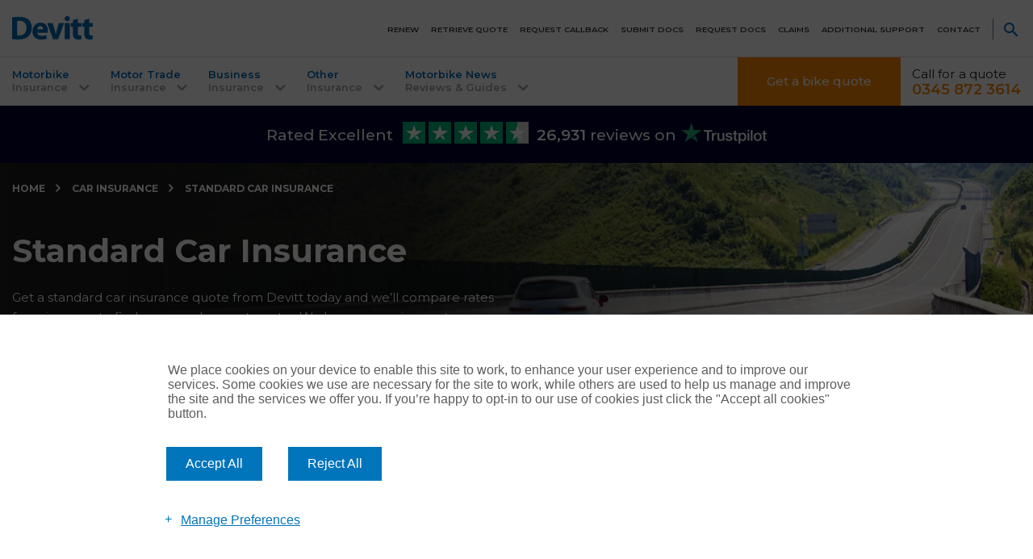

--- FILE ---
content_type: text/html; charset=UTF-8
request_url: https://www.devittinsurance.com/car-insurance/standard/
body_size: 23052
content:
<!DOCTYPE html>
<html lang="en" prefix="og: https://ogp.me/ns#">

<head>

<meta charset="UTF-8" />
<meta name="viewport" content="width=device-width, height=device-height, initial-scale=1, user-scalable=no" />
<meta name="facebook-domain-verification" content="8b656ho885nhyc4bzploor9jyhbpsj" />

<link rel="apple-touch-icon" sizes="180x180" href="https://www.devittinsurance.com/apple-touch-icon.png">
<link rel="icon" type="image/png" sizes="32x32" href="https://www.devittinsurance.com/favicon-32x32.png">
<link rel="icon" type="image/png" sizes="16x16" href="https://www.devittinsurance.com/favicon-16x16.png">
<link rel="mask-icon" href="https://www.devittinsurance.com/safari-pinned-tab.svg" color="#006bb6">
<meta name="msapplication-TileColor" content="#061b50">
<meta name="theme-color" content="#ffffff">
<meta http-equiv="x-dns-prefetch-control" content="on" />
<script type="text/javascript">
/* <![CDATA[ */
var gform;gform||(document.addEventListener("gform_main_scripts_loaded",function(){gform.scriptsLoaded=!0}),document.addEventListener("gform/theme/scripts_loaded",function(){gform.themeScriptsLoaded=!0}),window.addEventListener("DOMContentLoaded",function(){gform.domLoaded=!0}),gform={domLoaded:!1,scriptsLoaded:!1,themeScriptsLoaded:!1,isFormEditor:()=>"function"==typeof InitializeEditor,callIfLoaded:function(o){return!(!gform.domLoaded||!gform.scriptsLoaded||!gform.themeScriptsLoaded&&!gform.isFormEditor()||(gform.isFormEditor()&&console.warn("The use of gform.initializeOnLoaded() is deprecated in the form editor context and will be removed in Gravity Forms 3.1."),o(),0))},initializeOnLoaded:function(o){gform.callIfLoaded(o)||(document.addEventListener("gform_main_scripts_loaded",()=>{gform.scriptsLoaded=!0,gform.callIfLoaded(o)}),document.addEventListener("gform/theme/scripts_loaded",()=>{gform.themeScriptsLoaded=!0,gform.callIfLoaded(o)}),window.addEventListener("DOMContentLoaded",()=>{gform.domLoaded=!0,gform.callIfLoaded(o)}))},hooks:{action:{},filter:{}},addAction:function(o,r,e,t){gform.addHook("action",o,r,e,t)},addFilter:function(o,r,e,t){gform.addHook("filter",o,r,e,t)},doAction:function(o){gform.doHook("action",o,arguments)},applyFilters:function(o){return gform.doHook("filter",o,arguments)},removeAction:function(o,r){gform.removeHook("action",o,r)},removeFilter:function(o,r,e){gform.removeHook("filter",o,r,e)},addHook:function(o,r,e,t,n){null==gform.hooks[o][r]&&(gform.hooks[o][r]=[]);var d=gform.hooks[o][r];null==n&&(n=r+"_"+d.length),gform.hooks[o][r].push({tag:n,callable:e,priority:t=null==t?10:t})},doHook:function(r,o,e){var t;if(e=Array.prototype.slice.call(e,1),null!=gform.hooks[r][o]&&((o=gform.hooks[r][o]).sort(function(o,r){return o.priority-r.priority}),o.forEach(function(o){"function"!=typeof(t=o.callable)&&(t=window[t]),"action"==r?t.apply(null,e):e[0]=t.apply(null,e)})),"filter"==r)return e[0]},removeHook:function(o,r,t,n){var e;null!=gform.hooks[o][r]&&(e=(e=gform.hooks[o][r]).filter(function(o,r,e){return!!(null!=n&&n!=o.tag||null!=t&&t!=o.priority)}),gform.hooks[o][r]=e)}});
/* ]]> */
</script>

<script>const addScript=({async:e=!0,src:t})=>new Promise((n,r)=>{let a=document.createElement("script");t&&a.setAttribute("src",t),a.async=e,a.addEventListener("load",()=>n()),a.addEventListener("error",()=>r()),document.getElementsByTagName("head")[0].appendChild(a)}),loadOnInteraction=e=>{let t=!0,n="mousemove touchmove click keydown scroll",r=()=>{t&&(e(),n.split(" ").forEach(e=>window.removeEventListener(e,r))),t=!1};n.split(" ").forEach(e=>window.addEventListener(e,r))};</script>	<style>img:is([sizes="auto" i], [sizes^="auto," i]) { contain-intrinsic-size: 3000px 1500px }</style>
	
<!-- Search Engine Optimization by Rank Math - https://rankmath.com/ -->
<title>Basic Car Insurance | Devitt</title>
<meta name="description" content="Compare Standard &amp; Basic car insurance from top UK insurers to find our cheapest quote. Get quote from Devitt today."/>
<meta name="robots" content="follow, index, max-snippet:-1, max-video-preview:-1, max-image-preview:large"/>
<link rel="canonical" href="https://www.devittinsurance.com/car-insurance/standard/" />
<meta property="og:locale" content="en_GB" />
<meta property="og:type" content="article" />
<meta property="og:title" content="Basic Car Insurance | Devitt" />
<meta property="og:description" content="Compare Standard &amp; Basic car insurance from top UK insurers to find our cheapest quote. Get quote from Devitt today." />
<meta property="og:url" content="https://www.devittinsurance.com/car-insurance/standard/" />
<meta property="og:site_name" content="Devitt Insurance" />
<meta property="article:publisher" content="https://www.facebook.com/devittinsurance/" />
<meta property="og:updated_time" content="2021-02-09T08:51:57+00:00" />
<meta property="article:published_time" content="2014-01-07T10:02:25+00:00" />
<meta property="article:modified_time" content="2021-02-09T08:51:57+00:00" />
<meta name="twitter:card" content="summary_large_image" />
<meta name="twitter:title" content="Basic Car Insurance | Devitt" />
<meta name="twitter:description" content="Compare Standard &amp; Basic car insurance from top UK insurers to find our cheapest quote. Get quote from Devitt today." />
<meta name="twitter:label1" content="Time to read" />
<meta name="twitter:data1" content="Less than a minute" />
<script type="application/ld+json" class="rank-math-schema">{"@context":"https://schema.org","@graph":[{"@type":"Place","@id":"https://www.devittinsurance.com/#place","address":{"@type":"PostalAddress","streetAddress":"St Edwards Way","addressLocality":"Romford","postalCode":"RM1 3PP","addressCountry":"United Kingdom"}},{"@type":["InsuranceAgency","Organization"],"@id":"https://www.devittinsurance.com/#organization","name":"Devitt Insurance","url":"https://www.devittinsurance.com","sameAs":["https://www.facebook.com/devittinsurance/"],"email":"contactus@devittinsurance.com","address":{"@type":"PostalAddress","streetAddress":"St Edwards Way","addressLocality":"Romford","postalCode":"RM1 3PP","addressCountry":"United Kingdom"},"logo":{"@type":"ImageObject","@id":"https://www.devittinsurance.com/#logo","url":"https://www.devittinsurance.com/wp-content/uploads/2020/03/DEVITT-LOGO.png","contentUrl":"https://www.devittinsurance.com/wp-content/uploads/2020/03/DEVITT-LOGO.png","caption":"Devitt Insurance","inLanguage":"en-GB","width":"170","height":"49"},"location":{"@id":"https://www.devittinsurance.com/#place"},"image":{"@id":"https://www.devittinsurance.com/#logo"},"telephone":"+44 345 872 3614"},{"@type":"WebSite","@id":"https://www.devittinsurance.com/#website","url":"https://www.devittinsurance.com","name":"Devitt Insurance","publisher":{"@id":"https://www.devittinsurance.com/#organization"},"inLanguage":"en-GB"},{"@type":"ImageObject","@id":"https://www.devittinsurance.com/wp-content/uploads/2020/09/Devitt-Logo-PNG.png","url":"https://www.devittinsurance.com/wp-content/uploads/2020/09/Devitt-Logo-PNG.png","width":"328","height":"181","inLanguage":"en-GB"},{"@type":"WebPage","@id":"https://www.devittinsurance.com/car-insurance/standard/#webpage","url":"https://www.devittinsurance.com/car-insurance/standard/","name":"Basic Car Insurance | Devitt","datePublished":"2014-01-07T10:02:25+00:00","dateModified":"2021-02-09T08:51:57+00:00","isPartOf":{"@id":"https://www.devittinsurance.com/#website"},"primaryImageOfPage":{"@id":"https://www.devittinsurance.com/wp-content/uploads/2020/09/Devitt-Logo-PNG.png"},"inLanguage":"en-GB"},{"@type":"Article","headline":"Basic Car Insurance | Devitt","datePublished":"2014-01-07T10:02:25+00:00","dateModified":"2021-02-09T08:51:57+00:00","author":{"@type":"Person","name":"dvsiteadmin"},"description":"Compare Standard &amp; Basic car insurance from top UK insurers to find our cheapest quote. Get quote from Devitt today.","name":"Basic Car Insurance | Devitt","@id":"https://www.devittinsurance.com/car-insurance/standard/#schema-4481771","isPartOf":{"@id":"https://www.devittinsurance.com/car-insurance/standard/#webpage"},"publisher":{"@id":"https://www.devittinsurance.com/#organization"},"image":{"@id":"https://www.devittinsurance.com/wp-content/uploads/2020/09/Devitt-Logo-PNG.png"},"inLanguage":"en-GB","mainEntityOfPage":{"@id":"https://www.devittinsurance.com/car-insurance/standard/#webpage"}}]}</script>
<!-- /Rank Math WordPress SEO plugin -->

<link href='https://fonts.gstatic.com' crossorigin rel='preconnect' />
<link href='https://fonts.googleapis.com' crossorigin rel='preconnect' />
<link rel='stylesheet' id='icons-primary-css' href='https://www.devittinsurance.com/wp-content/themes/devitt-evo/assets/fonts/icons/css/style.css?ver=1-39' type='text/css' media='screen' />
<link rel='stylesheet' id='main-theme-css' href='https://www.devittinsurance.com/wp-content/themes/devitt-evo/style.css?ver=1.39' type='text/css' media='screen' />
<style id='classic-theme-styles-inline-css' type='text/css'>
/*! This file is auto-generated */
.wp-block-button__link{color:#fff;background-color:#32373c;border-radius:9999px;box-shadow:none;text-decoration:none;padding:calc(.667em + 2px) calc(1.333em + 2px);font-size:1.125em}.wp-block-file__button{background:#32373c;color:#fff;text-decoration:none}
</style>
<style id='global-styles-inline-css' type='text/css'>
:root{--wp--preset--aspect-ratio--square: 1;--wp--preset--aspect-ratio--4-3: 4/3;--wp--preset--aspect-ratio--3-4: 3/4;--wp--preset--aspect-ratio--3-2: 3/2;--wp--preset--aspect-ratio--2-3: 2/3;--wp--preset--aspect-ratio--16-9: 16/9;--wp--preset--aspect-ratio--9-16: 9/16;--wp--preset--color--black: #000000;--wp--preset--color--cyan-bluish-gray: #abb8c3;--wp--preset--color--white: #ffffff;--wp--preset--color--pale-pink: #f78da7;--wp--preset--color--vivid-red: #cf2e2e;--wp--preset--color--luminous-vivid-orange: #ff6900;--wp--preset--color--luminous-vivid-amber: #fcb900;--wp--preset--color--light-green-cyan: #7bdcb5;--wp--preset--color--vivid-green-cyan: #00d084;--wp--preset--color--pale-cyan-blue: #8ed1fc;--wp--preset--color--vivid-cyan-blue: #0693e3;--wp--preset--color--vivid-purple: #9b51e0;--wp--preset--gradient--vivid-cyan-blue-to-vivid-purple: linear-gradient(135deg,rgba(6,147,227,1) 0%,rgb(155,81,224) 100%);--wp--preset--gradient--light-green-cyan-to-vivid-green-cyan: linear-gradient(135deg,rgb(122,220,180) 0%,rgb(0,208,130) 100%);--wp--preset--gradient--luminous-vivid-amber-to-luminous-vivid-orange: linear-gradient(135deg,rgba(252,185,0,1) 0%,rgba(255,105,0,1) 100%);--wp--preset--gradient--luminous-vivid-orange-to-vivid-red: linear-gradient(135deg,rgba(255,105,0,1) 0%,rgb(207,46,46) 100%);--wp--preset--gradient--very-light-gray-to-cyan-bluish-gray: linear-gradient(135deg,rgb(238,238,238) 0%,rgb(169,184,195) 100%);--wp--preset--gradient--cool-to-warm-spectrum: linear-gradient(135deg,rgb(74,234,220) 0%,rgb(151,120,209) 20%,rgb(207,42,186) 40%,rgb(238,44,130) 60%,rgb(251,105,98) 80%,rgb(254,248,76) 100%);--wp--preset--gradient--blush-light-purple: linear-gradient(135deg,rgb(255,206,236) 0%,rgb(152,150,240) 100%);--wp--preset--gradient--blush-bordeaux: linear-gradient(135deg,rgb(254,205,165) 0%,rgb(254,45,45) 50%,rgb(107,0,62) 100%);--wp--preset--gradient--luminous-dusk: linear-gradient(135deg,rgb(255,203,112) 0%,rgb(199,81,192) 50%,rgb(65,88,208) 100%);--wp--preset--gradient--pale-ocean: linear-gradient(135deg,rgb(255,245,203) 0%,rgb(182,227,212) 50%,rgb(51,167,181) 100%);--wp--preset--gradient--electric-grass: linear-gradient(135deg,rgb(202,248,128) 0%,rgb(113,206,126) 100%);--wp--preset--gradient--midnight: linear-gradient(135deg,rgb(2,3,129) 0%,rgb(40,116,252) 100%);--wp--preset--font-size--small: 13px;--wp--preset--font-size--medium: 20px;--wp--preset--font-size--large: 36px;--wp--preset--font-size--x-large: 42px;--wp--preset--spacing--20: 0.44rem;--wp--preset--spacing--30: 0.67rem;--wp--preset--spacing--40: 1rem;--wp--preset--spacing--50: 1.5rem;--wp--preset--spacing--60: 2.25rem;--wp--preset--spacing--70: 3.38rem;--wp--preset--spacing--80: 5.06rem;--wp--preset--shadow--natural: 6px 6px 9px rgba(0, 0, 0, 0.2);--wp--preset--shadow--deep: 12px 12px 50px rgba(0, 0, 0, 0.4);--wp--preset--shadow--sharp: 6px 6px 0px rgba(0, 0, 0, 0.2);--wp--preset--shadow--outlined: 6px 6px 0px -3px rgba(255, 255, 255, 1), 6px 6px rgba(0, 0, 0, 1);--wp--preset--shadow--crisp: 6px 6px 0px rgba(0, 0, 0, 1);}:where(.is-layout-flex){gap: 0.5em;}:where(.is-layout-grid){gap: 0.5em;}body .is-layout-flex{display: flex;}.is-layout-flex{flex-wrap: wrap;align-items: center;}.is-layout-flex > :is(*, div){margin: 0;}body .is-layout-grid{display: grid;}.is-layout-grid > :is(*, div){margin: 0;}:where(.wp-block-columns.is-layout-flex){gap: 2em;}:where(.wp-block-columns.is-layout-grid){gap: 2em;}:where(.wp-block-post-template.is-layout-flex){gap: 1.25em;}:where(.wp-block-post-template.is-layout-grid){gap: 1.25em;}.has-black-color{color: var(--wp--preset--color--black) !important;}.has-cyan-bluish-gray-color{color: var(--wp--preset--color--cyan-bluish-gray) !important;}.has-white-color{color: var(--wp--preset--color--white) !important;}.has-pale-pink-color{color: var(--wp--preset--color--pale-pink) !important;}.has-vivid-red-color{color: var(--wp--preset--color--vivid-red) !important;}.has-luminous-vivid-orange-color{color: var(--wp--preset--color--luminous-vivid-orange) !important;}.has-luminous-vivid-amber-color{color: var(--wp--preset--color--luminous-vivid-amber) !important;}.has-light-green-cyan-color{color: var(--wp--preset--color--light-green-cyan) !important;}.has-vivid-green-cyan-color{color: var(--wp--preset--color--vivid-green-cyan) !important;}.has-pale-cyan-blue-color{color: var(--wp--preset--color--pale-cyan-blue) !important;}.has-vivid-cyan-blue-color{color: var(--wp--preset--color--vivid-cyan-blue) !important;}.has-vivid-purple-color{color: var(--wp--preset--color--vivid-purple) !important;}.has-black-background-color{background-color: var(--wp--preset--color--black) !important;}.has-cyan-bluish-gray-background-color{background-color: var(--wp--preset--color--cyan-bluish-gray) !important;}.has-white-background-color{background-color: var(--wp--preset--color--white) !important;}.has-pale-pink-background-color{background-color: var(--wp--preset--color--pale-pink) !important;}.has-vivid-red-background-color{background-color: var(--wp--preset--color--vivid-red) !important;}.has-luminous-vivid-orange-background-color{background-color: var(--wp--preset--color--luminous-vivid-orange) !important;}.has-luminous-vivid-amber-background-color{background-color: var(--wp--preset--color--luminous-vivid-amber) !important;}.has-light-green-cyan-background-color{background-color: var(--wp--preset--color--light-green-cyan) !important;}.has-vivid-green-cyan-background-color{background-color: var(--wp--preset--color--vivid-green-cyan) !important;}.has-pale-cyan-blue-background-color{background-color: var(--wp--preset--color--pale-cyan-blue) !important;}.has-vivid-cyan-blue-background-color{background-color: var(--wp--preset--color--vivid-cyan-blue) !important;}.has-vivid-purple-background-color{background-color: var(--wp--preset--color--vivid-purple) !important;}.has-black-border-color{border-color: var(--wp--preset--color--black) !important;}.has-cyan-bluish-gray-border-color{border-color: var(--wp--preset--color--cyan-bluish-gray) !important;}.has-white-border-color{border-color: var(--wp--preset--color--white) !important;}.has-pale-pink-border-color{border-color: var(--wp--preset--color--pale-pink) !important;}.has-vivid-red-border-color{border-color: var(--wp--preset--color--vivid-red) !important;}.has-luminous-vivid-orange-border-color{border-color: var(--wp--preset--color--luminous-vivid-orange) !important;}.has-luminous-vivid-amber-border-color{border-color: var(--wp--preset--color--luminous-vivid-amber) !important;}.has-light-green-cyan-border-color{border-color: var(--wp--preset--color--light-green-cyan) !important;}.has-vivid-green-cyan-border-color{border-color: var(--wp--preset--color--vivid-green-cyan) !important;}.has-pale-cyan-blue-border-color{border-color: var(--wp--preset--color--pale-cyan-blue) !important;}.has-vivid-cyan-blue-border-color{border-color: var(--wp--preset--color--vivid-cyan-blue) !important;}.has-vivid-purple-border-color{border-color: var(--wp--preset--color--vivid-purple) !important;}.has-vivid-cyan-blue-to-vivid-purple-gradient-background{background: var(--wp--preset--gradient--vivid-cyan-blue-to-vivid-purple) !important;}.has-light-green-cyan-to-vivid-green-cyan-gradient-background{background: var(--wp--preset--gradient--light-green-cyan-to-vivid-green-cyan) !important;}.has-luminous-vivid-amber-to-luminous-vivid-orange-gradient-background{background: var(--wp--preset--gradient--luminous-vivid-amber-to-luminous-vivid-orange) !important;}.has-luminous-vivid-orange-to-vivid-red-gradient-background{background: var(--wp--preset--gradient--luminous-vivid-orange-to-vivid-red) !important;}.has-very-light-gray-to-cyan-bluish-gray-gradient-background{background: var(--wp--preset--gradient--very-light-gray-to-cyan-bluish-gray) !important;}.has-cool-to-warm-spectrum-gradient-background{background: var(--wp--preset--gradient--cool-to-warm-spectrum) !important;}.has-blush-light-purple-gradient-background{background: var(--wp--preset--gradient--blush-light-purple) !important;}.has-blush-bordeaux-gradient-background{background: var(--wp--preset--gradient--blush-bordeaux) !important;}.has-luminous-dusk-gradient-background{background: var(--wp--preset--gradient--luminous-dusk) !important;}.has-pale-ocean-gradient-background{background: var(--wp--preset--gradient--pale-ocean) !important;}.has-electric-grass-gradient-background{background: var(--wp--preset--gradient--electric-grass) !important;}.has-midnight-gradient-background{background: var(--wp--preset--gradient--midnight) !important;}.has-small-font-size{font-size: var(--wp--preset--font-size--small) !important;}.has-medium-font-size{font-size: var(--wp--preset--font-size--medium) !important;}.has-large-font-size{font-size: var(--wp--preset--font-size--large) !important;}.has-x-large-font-size{font-size: var(--wp--preset--font-size--x-large) !important;}
:where(.wp-block-post-template.is-layout-flex){gap: 1.25em;}:where(.wp-block-post-template.is-layout-grid){gap: 1.25em;}
:where(.wp-block-columns.is-layout-flex){gap: 2em;}:where(.wp-block-columns.is-layout-grid){gap: 2em;}
:root :where(.wp-block-pullquote){font-size: 1.5em;line-height: 1.6;}
</style>
<link rel='stylesheet' id='g-fonts-css' href='https://fonts.googleapis.com/css?family=Montserrat:300,400,500,600,700&#038;display=swap' type='text/css' media='screen' />
<style id='rocket-lazyload-inline-css' type='text/css'>
.rll-youtube-player{position:relative;padding-bottom:56.23%;height:0;overflow:hidden;max-width:100%;}.rll-youtube-player:focus-within{outline: 2px solid currentColor;outline-offset: 5px;}.rll-youtube-player iframe{position:absolute;top:0;left:0;width:100%;height:100%;z-index:100;background:0 0}.rll-youtube-player img{bottom:0;display:block;left:0;margin:auto;max-width:100%;width:100%;position:absolute;right:0;top:0;border:none;height:auto;-webkit-transition:.4s all;-moz-transition:.4s all;transition:.4s all}.rll-youtube-player img:hover{-webkit-filter:brightness(75%)}.rll-youtube-player .play{height:100%;width:100%;left:0;top:0;position:absolute;background:url(https://www.devittinsurance.com/wp-content/plugins/rocket-lazy-load/assets/img/youtube.png) no-repeat center;background-color: transparent !important;cursor:pointer;border:none;}
</style>
<link rel="https://api.w.org/" href="https://www.devittinsurance.com/wp-json/" /><link rel="alternate" title="JSON" type="application/json" href="https://www.devittinsurance.com/wp-json/wp/v2/pages/185" /><link rel='shortlink' href='https://www.devittinsurance.com/?p=185' />
<link rel="alternate" title="oEmbed (JSON)" type="application/json+oembed" href="https://www.devittinsurance.com/wp-json/oembed/1.0/embed?url=https%3A%2F%2Fwww.devittinsurance.com%2Fcar-insurance%2Fstandard%2F" />
<link rel="alternate" title="oEmbed (XML)" type="text/xml+oembed" href="https://www.devittinsurance.com/wp-json/oembed/1.0/embed?url=https%3A%2F%2Fwww.devittinsurance.com%2Fcar-insurance%2Fstandard%2F&#038;format=xml" />

<script async custom-element="amp-script" src="https://cdn.ampproject.org/v0/amp-script-0.1.js"></script>
<script async custom-element="amp-consent" src="https://cdn.ampproject.org/v0/amp-consent-0.1.js"></script>
<meta name="amp-script-src" content="sha384-rd6EGFptiIu_ZbZ6hw2Piv8PbTv8ESPUNZTr7RXi-crAvxGHfOn1c_bxiwEWR0P_">
<meta name="amp-script-src" content="sha384-5AUEcwka7TKURreAd_ceHa9iH1Vq3Dx8WQ1zO30Uz8Vph_B88cDtIQbToxYwsjUK">  <!-- Google Tag Manager -->
  <script type="text/plain" data-consent-category="3">
  loadOnInteraction(() => {
        (function(w,d,s,l,i){w[l]=w[l]||[];w[l].push({'gtm.start':
        new Date().getTime(),event:'gtm.js'});var f=d.getElementsByTagName(s)[0],
        j=d.createElement(s),dl=l!='dataLayer'?'&l='+l:'';j.async=true;j.src=
        'https://www.googletagmanager.com/gtm.js?id='+i+dl;f.parentNode.insertBefore(j,f);
        })(window,document,'script','dataLayer','GTM-TJB9MW');
    });

</script>
  <!-- End Google Tag Manager --><script type="text/plain" data-consent-category="3">
	(function(a, e, c, f, g, h, b, d) {
		var
			k = {
				ak: "864784466",
				cl: "z-ExCKma420Q0qCunAM",
				autoreplace: "0345 872 3614"
			};
		a[c] = a[c] || function() {
			(a[c].q = a[c].q || []).push(arguments)
		};
		a[g] ||
			(a[g] = k.ak);
		b = e.createElement(h);
		b.async = 1;
		b.src = "//www.gstatic.com/wcm/loader.js";
		d = e.getElementsByTagName(h)[0];
		d.parentNode.insertBefore(b, d);
		a[f] = function(b, d, e) {
			a[c](2, b, k, d, null, new Date, e)
		};
		a[f]()
	})(window, document, "_googWcmImpl", "_googWcmGet", "_googWcmAk", "script");
</script>	<script src="//instant.page/5.1.0" type="module" integrity="sha384-by67kQnR+pyfy8yWP4kPO12fHKRLHZPfEsiSXR8u2IKcTdxD805MGUXBzVPnkLHw"></script>
<style amp-custom>

	.accordionAMP .accordion-content {
			display: none;
	}

	.accordionAMP .accordion-toggle.accordion-title-active:after {
			margin-top: 0em;
			-webkit-transform: rotate(180deg);
			-ms-transform: rotate(180deg);
			transform: rotate(180deg);
	}

	.navMobileAmp {
			width: 100%;
			z-index: 1;
	}

	.navMobileAmp #dl-menu {
			margin-right: 0;
			opacity: 1;
	}

	.navMobileAmp #dl-menu.is-open .dl-menu{
			opacity: 1;
	}

	.is-open {
		opacity: 1!important;
	}

	.navMobileAmp #dl-menu.is-open #menu-mobile-primary {
			pointer-events:all;
	}

	.no-js .navMobileAmp .dl-menu {
			margin: 0;
			position: absolute!important;
			width: 100%;
			opacity: 0;
			pointer-events: none;
			-webkit-transform: translateY(0);
			transform: translateY(0);
			-webkit-backface-visibility: hidden;
			backface-visibility: hidden;
	}

	.navMobileAmp #dl-menu .menu-item-has-children > a {
			display: none;
	}

	@media screen and (max-width: 500px) {
			#gform_wrapper_67 .form-feature-label{
					padding: .6em 1.5em 1.5em 2em !important;
					color: #006bb6 !important;
			}
	}
	</style><noscript><style id="rocket-lazyload-nojs-css">.rll-youtube-player, [data-lazy-src]{display:none !important;}</style></noscript></head>

<body class="no-js browser-chrome is-not-mobile non-ios-browser wp-singular page-template-default page page-id-185 page-child parent-pageid-16 wp-theme-wonderflux wp-child-theme-devitt-evo header-type-hero content-no-sidebar-1 content-no-sidebar-2 width-80">
<div id="search-feature" class="wrapper" style="display:none;">

	<div class="container" id="search-field-content">

		<div class="row pad-vert-sml">

			<p class="align-right tool-links flush-bottom">
				<span class="icon icon-left icon-with-text icon-close" id="site-menu-search-close" title="Close search"><span>Close</span></span>
			</p>

		</div>

		<div class="row search-form-container">

			<div class="row col-lightest">

				<h2 class="h-1 flush-bottom">Website Search</h2>
				<p class="margin-bot-med">Search the Devitt website for more information</p>

			</div>

			<form id="searchform" action="https://www.devittinsurance.com/" method="get">
	<fieldset>

		<label for="search"><span class="accessible">Search website</span></label>
		<input type="text" name="s" class="field" id="search" placeholder="Find..." value="" />
		<button type="submit" id="searchsubmit"><span>Search</span></button>

	</fieldset>
</form>
		</div>

	</div>

</div><script>document.body.className = document.body.className.replace("no-js", "js");</script>

<div class="wrapper header-primary-core" id="header-bg-1">
<header class="row">

<div class="wrapper header-service rule-bottom col-bg-lightest">

	<div class="container">

		<div class="row header-primary-content pad-vert-sml">

			<div class="box-2-12 logo-primary-container">

				<h2 class="logo primary-logo"><a href="https://www.devittinsurance.com/" title="Return to Devitt Insurance homepage" rel="home" class="no-animation"><span>Devitt Insurance</span></a></h2>
			</div>

			<div class="box-10-12 header-service-nav-container is-open">

				<nav id="header-service-navigation" class="row">

					<div class="1"><ul id="menu-service-navigation" class="menu-layout-horizontal align-right"><li id="menu-item-135252" class="menu-item menu-item-type-post_type menu-item-object-page menu-item-135252"><a href="https://www.devittinsurance.com/renewals/">Renew</a></li>
<li id="menu-item-135253" class="menu-item menu-item-type-post_type menu-item-object-page menu-item-135253"><a href="https://www.devittinsurance.com/retrieve-quote/">Retrieve quote</a></li>
<li id="menu-item-135249" class="menu-item menu-item-type-post_type menu-item-object-page menu-item-135249"><a href="https://www.devittinsurance.com/contact-us/request-callback/">Request Callback</a></li>
<li id="menu-item-135251" class="menu-item menu-item-type-post_type menu-item-object-page menu-item-135251"><a href="https://www.devittinsurance.com/contact-us/upload-documentation/">Submit docs</a></li>
<li id="menu-item-135250" class="menu-item menu-item-type-post_type menu-item-object-page menu-item-135250"><a href="https://www.devittinsurance.com/contact-us/request-document/">Request docs</a></li>
<li id="menu-item-135254" class="menu-item menu-item-type-post_type menu-item-object-page menu-item-135254"><a href="https://www.devittinsurance.com/claim-guides/">Claims</a></li>
<li id="menu-item-362550" class="menu-item menu-item-type-post_type menu-item-object-page menu-item-362550"><a href="https://www.devittinsurance.com/additional-support/">Additional Support</a></li>
<li id="menu-item-135225" class="menu-item menu-item-type-post_type menu-item-object-page menu-item-135225"><a href="https://www.devittinsurance.com/contact-us/">Contact</a></li>
<li id="site-menu-search" class="icon icon-search"><span>Search Website</span></li></ul></div>
				</nav>

				<button id="mobile-menu-do" class="icon icon-menu"><span >Open Menu</span></button>
			</div>

		</div>

	</div>

	<div id="dl-menu" class="dl-menuwrapper mobile-menu-wrapper"><ul id="menu-mobile-primary" class="dl-menu menu-layout-vertical"><li id="menu-item-136332" class="link-focus menu-item menu-item-type-custom menu-item-object-custom menu-item-136332"><a href="https://motorbike-insurance.devittinsurance.com?qsid=newbus&#038;PolicyType=MC&#038;brandName=devittmcT2&#038;affinity=DIRI&#038;_ga=2.214003607.1025164089.1591951380-1719242597.1589874214">Get an Instant Bike Quote</a></li>
<li id="menu-item-136330" class="menu-item menu-item-type-post_type menu-item-object-page menu-item-136330"><a href="https://www.devittinsurance.com/motorbike-insurance/">Motorbike Insurance</a></li>
<li id="menu-item-136329" class="menu-item menu-item-type-post_type menu-item-object-page menu-item-136329"><a href="https://www.devittinsurance.com/motorbike-insurance/multi-bike-insurance/">Multi Bike Insurance</a></li>
<li id="menu-item-136333" class="menu-item menu-item-type-post_type menu-item-object-page menu-item-136333"><a href="https://www.devittinsurance.com/motor-trade/">Motor Trade Insurance</a></li>
<li id="menu-item-136382" class="menu-item menu-item-type-post_type menu-item-object-page current-page-ancestor menu-item-136382"><a href="https://www.devittinsurance.com/car-insurance/">Car Insurance</a></li>
<li id="menu-item-136383" class="menu-item menu-item-type-post_type menu-item-object-page menu-item-136383"><a href="https://www.devittinsurance.com/contact-us/request-callback/">Request Callback</a></li>
<li id="menu-item-136491" class="menu-item menu-item-type-custom menu-item-object-custom menu-item-136491"><a href="https://www.devittinsurance.com/claim-guides/">Make a Claim</a></li>
<li id="menu-item-136385" class="menu-item menu-item-type-post_type menu-item-object-page menu-item-136385"><a href="https://www.devittinsurance.com/retrieve-quote/">Retrieve a Quote</a></li>
<li id="menu-item-136386" class="menu-item menu-item-type-post_type menu-item-object-page menu-item-136386"><a href="https://www.devittinsurance.com/renewals/">Renewals</a></li>
<li id="menu-item-136387" class="menu-item menu-item-type-post_type menu-item-object-page menu-item-136387"><a href="https://www.devittinsurance.com/contact-us/upload-documentation/">Upload Documentation</a></li>
<li id="menu-item-136388" class="menu-item menu-item-type-post_type menu-item-object-page menu-item-136388"><a href="https://www.devittinsurance.com/contact-us/request-document/">Request a Document</a></li>
<li id="menu-item-362551" class="menu-item menu-item-type-post_type menu-item-object-page menu-item-362551"><a href="https://www.devittinsurance.com/additional-support/">Additional Support</a></li>
<li id="menu-item-136331" class="link-focus menu-item menu-item-type-post_type menu-item-object-page menu-item-has-children menu-item-136331"><a href="https://www.devittinsurance.com/contact-us/">Contact Us</a>
<ul class="dl-submenu">
	<li id="menu-item-137502" class="menu-item menu-item-type-post_type menu-item-object-page menu-item-137502"><a href="https://www.devittinsurance.com/contact-us/">Contact Us</a></li>
	<li id="menu-item-137500" class="menu-item menu-item-type-post_type menu-item-object-page menu-item-137500"><a href="https://www.devittinsurance.com/contact-us/request-document/">Request a document</a></li>
	<li id="menu-item-137501" class="menu-item menu-item-type-post_type menu-item-object-page menu-item-137501"><a href="https://www.devittinsurance.com/contact-us/upload-documentation/">Upload Documentation</a></li>
</ul>
</li>
</ul></div>
</div>

<div class="wrapper header-primary col-bg-lightest">
<div class="container primary-nav-container menu">

	<nav id="menu-primary-nav">

		<ul class="menu-primary-dropdown">

			<li class="advanced-dropdown"><a href="https://www.devittinsurance.com/motorbike-insurance/"><span>Motorbike</span> <span>Insurance</span></a><ul class="sub-menu no-nav-column-titles"><li class="menu-item-nav-column nav-column-with-title"><ul><li class="nav-link-title"><a href="https://www.devittinsurance.com/motorbike-insurance/">Motorbike Insurance</a></li><li class="nav-link"><a href="https://www.devittinsurance.com/motorbike-insurance/multi-bike-insurance/">Multi Bike Insurance</a></li><li class="nav-link"><a href="https://www.devittinsurance.com/motorbike-insurance/moped-and-scooter-insurance/">Scooter &amp; Moped Insurance</a></li><li class="nav-link"><a href="https://www.devittinsurance.com/motorbike-insurance/custom-bike/">Custom Bike Insurance</a></li><li class="nav-link"><a href="https://www.devittinsurance.com/motorbike-insurance/classic-bike/">Classic Bike Insurance</a></li><li class="nav-link-bold"><a href="https://www.devittinsurance.com/motorbike-insurance/manufacturers/">View All Manufacturers</a></li><li class="nav-link-bold"><a href="https://www.devittinsurance.com/motorbike-insurance/styles/">View All Bike Types</a></li><li class="nav-link-bold"><a href="https://www.devittinsurance.com/motorbike-insurance/riders/">View All Riders</a></li></ul></li><li class="menu-item-nav-column nav-column-no-title"><ul><li class="nav-link-popular"><a href="https://www.devittinsurance.com/motorbike-insurance/discounted-extras/">Discounted Extras <span class="label-sml-focus">Popular</span></a></li><li class="nav-link"><a href="https://www.devittinsurance.com/motorbike-insurance/legal-expenses/">Legal Expenses</a></li><li class="nav-link"><a href="https://www.devittinsurance.com/motorbike-insurance/personal-accident-helmets/">Personal accident with helmet and leathers</a></li><li class="nav-link"><a href="https://www.devittinsurance.com/motorbike-insurance/rac-breakdown-for-motorbikes/">RAC Breakdown Cover for Motorbikes</a></li></ul></li><li class="menu-item-nav-column nav-column-no-title"><ul><li class="nav-link"><a href="https://www.devittinsurance.com/motorbike-insurance/help-and-faq/">Motorbike Insurance Help and FAQs</a></li><li class="nav-link"><a href="https://www.devittinsurance.com/guides/insurance-guide/what-you-need-to-know-about-motorbike-insurance/">What you need to know about motorbike insurance</a></li><li class="nav-link"><a href="https://www.devittinsurance.com/motorbike-insurance/motorcycle-insurance-groups-explained/">Motorcycle Insurance Groups Explained</a></li><li class="nav-link"><a href="https://www.devittinsurance.com/motorbike-insurance/modifications-explained-accessory-or-modification/">Motorcycle insurance modifications explained: Accessory or modification?</a></li></ul></li></ul></li><li class="advanced-dropdown"><a href="https://www.devittinsurance.com/motor-trade/"><span>Motor Trade</span> <span>Insurance</span></a><ul class="sub-menu no-nav-column-titles"><li class="menu-item-nav-column nav-column-with-title"><ul><li class="nav-link-title"><a href="https://www.devittinsurance.com/motor-trade/">Motor Trade Insurance</a></li><li class="nav-link"><a href="https://www.devittinsurance.com/motor-trade/motorcycle-dealers/">Motorcycle Trade Insurance</a></li><li class="nav-link"><a href="https://www.devittinsurance.com/training-school/">Motorcycle Training School Insurance</a></li><li class="nav-link"><a href="https://www.devittinsurance.com/motor-trade/caravan-motorhome-dealers/">Caravan &amp; Motorhome Dealer Insurance</a></li><li class="nav-link"><a href="https://www.devittinsurance.com/motor-trade/car-dealers/">Car Trader Insurance</a></li><li class="nav-link-bold"><a href="https://www.devittinsurance.com/motor-trade/styles/">All Motor Trade Insurance</a></li></ul></li><li class="menu-item-nav-column nav-column-no-title"><ul><li class="nav-link"><a href="https://www.devittinsurance.com/motor-trade/help-faq/">Motor Trade Help &amp; FAQs</a></li><li class="nav-link"><a href="https://www.devittinsurance.com/training-school/what-you-need-to-know-about-motorcycle-training-school-insurance/">Training School Insurance Explained</a></li></ul></li></ul></li><li class="advanced-dropdown"><a href="https://www.devittinsurance.com/business-insurance/"><span>Business</span> <span>Insurance</span></a><ul class="sub-menu"><li class="menu-item-nav-column nav-column-with-title"><ul><li class="nav-link-title"><a href="https://www.devittinsurance.com/business-insurance/">Business Insurance</a></li></ul></li></ul></li><li class="advanced-dropdown"><a href="https://www.devittinsurance.com/other-insurance/"><span>Other</span> <span>Insurance</span></a><ul class="sub-menu"><li class="menu-item-nav-column nav-column-with-title"><ul><li class="nav-link-title"><a href="https://www.devittinsurance.com/car-insurance/">Car Insurance</a></li><li class="nav-link"><a href="https://www.devittinsurance.com/car-insurance/high-performance/">High Performance Car Insurance</a></li><li class="nav-link"><a href="https://www.devittinsurance.com/car-insurance/experienced-drivers/">Experienced Driver Car Insurance</a></li><li class="nav-link"><a href="https://www.devittinsurance.com/guides/insurance-guide/what-you-need-to-know-about-car-insurance/">Car Insurance Explained</a></li><li class="nav-link-bold"><a href="https://www.devittinsurance.com/car-insurance/styles/">View All Car Insurance</a></li></ul></li><li class="menu-item-nav-column nav-column-with-title"><ul><li class="nav-link-title"><a href="https://www.devittinsurance.com/van-insurance/">Van Insurance</a></li><li class="nav-link"><a href="https://www.devittinsurance.com/van-insurance/transit/">Transit Van Insurance</a></li><li class="nav-link"><a href="https://www.devittinsurance.com/van-insurance/luton/">Luton Van Insurance</a></li><li class="nav-link"><a href="https://www.devittinsurance.com/guides/insurance-guide/what-you-need-to-know-about-van-insurance/">Van Insurance Explained</a></li><li class="nav-link-bold"><a href="https://www.devittinsurance.com/van-insurance/styles/">View All Van Insurance</a></li></ul></li><li class="menu-item-nav-column nav-column-with-title"><ul><li class="nav-link-title"><a href="https://www.devittinsurance.com/home-insurance/">Home Insurance</a></li><li class="nav-link"><a href="https://www.devittinsurance.com/home-insurance/buildings/">Buildings Insurance</a></li><li class="nav-link"><a href="https://www.devittinsurance.com/home-insurance/home-content/">Contents Insurance</a></li><li class="nav-link"><a href="https://www.devittinsurance.com/guides/insurance-guide/what-you-need-to-know-about-uk-home-insurance/">Home Insurance Explained</a></li></ul></li></ul></li><li class="advanced-dropdown"><a href="https://www.devittinsurance.com/blog/"><span>Motorbike News</span> <span>Reviews &amp; Guides</span></a><ul class="sub-menu"><li class="menu-item-nav-column nav-column-with-title"><ul><li class="nav-link-title"><a href="https://www.devittinsurance.com/guides/">Motorbike Guides</a></li><li class="nav-link"><a href="https://www.devittinsurance.com/guides/advanced-motorcycle-training/">Advanced Motorcycle Training</a></li><li class="nav-link"><a href="https://www.devittinsurance.com/guides/motorcycle-racing/">Motorcycle Racing Guide</a></li><li class="nav-link"><a href="https://www.devittinsurance.com/guides/best-biking-routes/">Best Biking Routes</a></li><li class="nav-link"><a href="https://www.devittinsurance.com/guides/top-10/">Top Tens!</a></li></ul></li><li class="menu-item-nav-column nav-column-with-title"><ul><li class="nav-link-title"><a href="https://www.devittinsurance.com/guides/motorcycle-features/">Motorcycle Features</a></li><li class="nav-link"><a href="https://www.devittinsurance.com/guides/motorcycle-features/bmw-r1250-gs-vs-ktm-1290-super-adventure-s/">BMW R1250 GS vs KTM 1290 Super Adventure S</a></li><li class="nav-link"><a href="https://www.devittinsurance.com/guides/motorcycle-features/ducati-scrambler-vs-triumph-scrambler/">Ducati Scrambler Full Throttle vs Triumph Street Scrambler</a></li><li class="nav-link"><a href="https://www.devittinsurance.com/guides/motorcycle-features/aprilia-rsv4-tuono-1100-factory-vs-yamaha-mt-10-sp/">2019 Aprilia RSV4 Tuono 1100 Factory vs 2019 Yamaha MT-10 SP</a></li><li class="nav-link"><a href="https://www.devittinsurance.com/guides/motorcycle-features/different-types-of-motorbikes-explained/">Types of Motorbike</a></li></ul></li><li class="menu-item-nav-column nav-column-with-title"><ul><li class="nav-link-title"><a href="https://www.devittinsurance.com/long-reads/">Motorbike Long Reads</a></li><li class="nav-link"><a href="https://www.devittinsurance.com/long-reads/britains-biggest-biker-bucket-list/">Britain’s Biggest Biker Bucket List</a></li><li class="nav-link"><a href="https://www.devittinsurance.com/long-reads/electric/">Electric Motorbikes: The Future of Bikes is Electric</a></li><li class="nav-link"><a href="https://www.devittinsurance.com/long-reads/custom-motorcycles-uk-a-guide/">Custom Motorcycles UK: A Guide</a></li><li class="nav-link"><a href="https://www.devittinsurance.com/long-reads/things-to-do-in-the-isle-of-man/">Things to do in the Isle of Man when you’re at the TT</a></li></ul></li><li class="menu-item-nav-column nav-column-with-title"><ul><li class="nav-link-title"><a href="https://www.devittinsurance.com/bike-reviews/">Owners&#039; Motorbike Reviews</a></li><li class="nav-link"><a href="https://www.devittinsurance.com/review-your-bike/">Review Your Motorbike</a></li><li class="nav-link"><a href="https://www.devittinsurance.com/bike-reviews/">Owners&#039; Motorcycle Reviews</a></li><li class="nav-link"><a href="https://www.devittinsurance.com/customer-reviews/">Reviews of Devitt</a></li></ul></li><li class="menu-item-nav-column nav-column-with-title"><ul><li class="nav-link-title"><a href="https://www.devittinsurance.com/blog/">Motorbike News</a></li><li class="nav-link"><a href="https://www.devittinsurance.com/blog/2026-ducati-hypermotard-v2-and-v2-sp/">2026 Ducati Hypermotard V2 and V2 SP</a></li><li class="nav-link"><a href="https://www.devittinsurance.com/blog/2026-honda-cb1000-gt/">2026 Honda CB1000 GT</a></li><li class="nav-link"><a href="https://www.devittinsurance.com/blog/2026-bmw-f450-gs/">2026 BMW F450 GS</a></li><li class="nav-link"><a href="https://www.devittinsurance.com/blog/2026-mv-agusta-brutale-950-serie-oro/">2026 MV Agusta Brutale 950 Serie Oro</a></li><li class="nav-link"><a href="https://www.devittinsurance.com/blog/2026-kawasaki-zx-10r-and-zx-10rr/">2026 Kawasaki ZX-10R and ZX-10RR released</a></li></ul></li></ul></li>
		</ul>

	</nav>

	
<ul id="menu-primary-cta" class="float-right menu-layout-horizontal">

<li class="menu-button-link"><a href="https://motorbike-insurance.devittinsurance.com/?qsid=newbus&#038;PolicyType=MC&#038;brandName=devittmcT2&#038;affinity=DIRI">Get a bike quote</a></li><li class="menu-button-link-2-line multiple-cta"><a href="tel:03458723614"><span class="col-dark">Call for a quote</span><span class="col-focus h-5">0345 872 3614</span></a></li>
</ul>
</div></div><div class="wrapper part-trust-pilot col-bg-sup-trustpilot-sup"><div class="container"><div class="content-center col-lightest pad-vert-sml"><p class="h-5 flush-bottom"><span class="margin-right-xsml">Rated Excellent</span><span class="trustpilot-stars inline star-score-4-5" title="Rated 4.5 stars out of 5"><span class="icon icon-trustpilot-star col-bg-score-4-5"><span>Star</span></span><span class="icon icon-trustpilot-star col-bg-score-4-5"><span>Star</span></span><span class="icon icon-trustpilot-star col-bg-score-4-5"><span>Star</span></span><span class="icon icon-trustpilot-star col-bg-score-4-5"><span>Star</span></span><span class="icon icon-trustpilot-star star-blank"></span></span><span class="margin-left-xxsml weight-semi-bold">26,931</span> reviews on<span class="margin-left-xxsml logo logo-trustpilot-light"><span>Trustpilot</span></span></p></div></div></div><div class="wrapper header-content-hero img-fill js-lazyload"style="background-color: #202020;" data-desktop-src="https://www.devittinsurance.com/wp-content/uploads/2014/01/Standard-car-driver.jpg" data-mobile-src="https://www.devittinsurance.com/wp-content/uploads/2014/01/Standard-car-driver-1280x546.jpg"><div class="wrapper bg-grad-dark-left"><div class="container" style="position: relative;"><div class="row"><div class="row nav-breadcrumbs mq-medium-min-show pad-top-sml"><ul id="breadcrumbs" class="menu-layout-horizontal"><li><a href="https://www.devittinsurance.com" title="Return to Devitt Insurance homepage">Home</a></li><li><a href="https://www.devittinsurance.com/car-insurance/" title="Car Insurance">Car Insurance</a></li><li class="col-lightest">Standard Car Insurance</li></ul></div><div class="box-1-2 mq-small-box-8-12 mq-tiny-box-1-1"><div class="row col-lightest pad-top-med pad-bot-lrg hero-content-defaqto"><h1 class="h-1 primary-title margin-bot-sml">Standard Car Insurance</h1><p class="primary-title-intro margin-bot-sml">Get a standard car insurance quote from Devitt today and we’ll compare rates from insurers to find you our cheapest quote . We been arranging motor insurance in the UK since 1936, so we’ll always be here to help!</p><div class="row cta-wrapper cta-left cta-header-type-button-phone"><p class="cta-button button-link"><a href="https://devittpc.devittsecurequotes.co.uk/devittpcT2/vehicle.dodi?qsid=newbus&#038;PolicyType=PC&#038;brandName=devittpcT2&#038;affinity=DIRI&#038;_ga=2.225997405.611062436.1585566746-2097861207.1583850066">Get a quote</a></p><p class="cta-seperator">Or</p><p class="cta-number"><span class="meta cta-number-intro">Call us for a Car Insurance quote today</span><a href="tel:0345 872 3614" class="h-3" style="text-decoration: none;">0345 872 3614</a></p></div></div></div></div></div></div></div><div class="wrapper header-content-bullet-points col-bg-dark"><div class="container"><div class="row pad-vert-med"><h4 class="col-lightest">Standard Car Insurance</h4><ul class="bullet-tick col-lightest margin-bottom-xxsml-neg bullet-columns-3"><li class="header-bullet-list">Free courtesy car during repairs*</li><li class="header-bullet-list">New replacement if your car's under 12 months' old for a total loss claim</li><li class="header-bullet-list">Up to 90 days EU cover included</li><li class="header-bullet-list">Cover for driving other cars**</li><li class="header-bullet-list">Free windscreen repair, subject to cover</li><li class="header-bullet-list">Up to £2,500 personal accident cover included</li><li class="header-bullet-list">Cover for audio equipment and personal possessions</li></ul></div></div></div></header>
</div><div class="container" id="main-content"><div class="box-16 last content-1-no-sidebar-1" id="content"></div></div><article id="post-185" class="post-185 page type-page status-publish hentry single-post"><div class="wrapper flex-content-all"><div class="wrapper part-title-wrapper margin-bot-xsml"><div class="container img-fill"><div class="row content flush-bottom">
<div class="row part-title-no-button"><div class="row text-content"><h3 class="h-3 part-title margin-bot-xxsml">How much does Standard Car Insurance cost?</h3><p class="weight-semi-bold">Want to get an idea of the average cost for Standard Car Insurance in the UK? We&#039;ve provided some examples here...</p></div></div>
</div></div></div>
<div class="wrapper content-grid-price"><div class="container img-fill"><div class="row content">
<div class="row part-main-content"><div class="row grid-price-wrapper fragment-count-2"><div class="box-1-2 mq-small-box-1-2 mq-tiny-box-1-1 equal-column"><div class="row shadow-standard pad-sml"><div class="row equal-height"><h6 class="equal-height-inside col-primary weight-bold pad-bot-sml rule-bottom content-center">Volkswagen Golf, Value £4,500.00</h6><p class="meta"><span class="col-mid">TPFT</span> <span class="weight-bold align-right">&pound;205</span></p><p class="meta"><span class="col-mid">Fully Comp</span> <span class="weight-bold align-right">&pound;244</span></p></div></div></div><div class="box-1-2 mq-small-box-1-2 mq-tiny-box-1-1 equal-column"><div class="row shadow-standard pad-sml"><div class="row equal-height"><h6 class="equal-height-inside col-primary weight-bold pad-bot-sml rule-bottom content-center">Ford Fiesta Zetec, Value £2,000.00</h6><p class="meta"><span class="col-mid">TPFT</span> <span class="weight-bold align-right">&pound;163</span></p><p class="meta"><span class="col-mid">Fully Comp</span> <span class="weight-bold align-right">&pound;234</span></p></div></div></div></div><div class="row"><p class="meta col-mid margin-bot-med">All drivers are married, live in BS27, have a full licence, have no convictions, are bank managers and have a factory fitted immobiliser.</p></div></div>
</div></div></div>
<div class="wrapper part-title-wrapper margin-bot-xsml"><div class="container img-fill"><div class="row content flush-bottom">
<div class="row part-title-no-button"><div class="row text-content"><h3 class="h-3 part-title">Finding the best Standard Car Insurance</h3></div></div>
</div></div></div>
<div class="wrapper content-text-image-right margin-bot-med"><div class="container img-fill"><div class="row content">
<div class="row part-main-content"><div class="row-column cols-re-order"><div class="column-1-2 mq-tiny-box-1-1 cols-re-order-right"><div class="row column-image"><img src="data:image/svg+xml,%3Csvg%20xmlns='http://www.w3.org/2000/svg'%20viewBox='0%200%200%200'%3E%3C/svg%3E" class="fluid-width margin-bot-sml" alt="chuttersnap-gts_Eh4g1lk-unsplash" data-lazy-src="https://www.devittinsurance.com/wp-content/uploads/2020/03/chuttersnap-gts_Eh4g1lk-unsplash-scaled.jpg"/><noscript><img src="https://www.devittinsurance.com/wp-content/uploads/2020/03/chuttersnap-gts_Eh4g1lk-unsplash-scaled.jpg" class="fluid-width margin-bot-sml" alt="chuttersnap-gts_Eh4g1lk-unsplash"/></noscript></div></div><div class="column-1-2 mq-tiny-box-1-1 cols-re-order-left"><div class="row column-text"><p>Devitt are the experts in insurance and have been arranging cover since 1936. We provide a vast range of insurance products, including bike insurance and standard car insurance. Whether you own a Fiat Punto or an Audi A7, we’ll find the perfect cover to suit you and your budget – from fully comprehensive policies to third party only. Depending on the level of cover that you choose, our policies can provide far more than you’d expect.</p>
</div></div></div></div>
</div></div></div>
<div class="wrapper part-title-wrapper margin-bot-xsml"><div class="container img-fill"><div class="row content flush-bottom">
<div class="row part-title-no-button"><div class="row text-content"><h4 class="h-3 part-title margin-bot-xxsml">FAQS about Basic Car Insurance?</h4><p class="weight-semi-bold">Still need some help? Take a look at our help and FAQs here...</p></div></div>
</div></div></div>
<div class="wrapper content-accordions margin-bot-med"><div class="container img-fill"><div class="row content">
<div class="row part-main-content"><div class="row accordion-do fragment-count-2"><div class="row accordion-fragment shadow-standard margin-bot-med" itemscope itemprop="mainEntity" itemtype="https://schema.org/Question"><h5 class="accordion-toggle pad-med"><span class="accordion-toggle-text" itemprop="name">What will I get with a Devitt standard car insurance policy?</span></h5><div class="row accordion-content accordion-content-narrow pad-med" itemscope itemprop="acceptedAnswer" itemtype="https://schema.org/Answer"><div class="row" itemprop="text"><p>Depending on the level of cover you choose – fully comprehensive insurance, whereby you get cover for everything, including accidents or if your car is stolen or damaged, third party only whereby your car is not covered, although damage to a third party vehicle is covered, or third party fire and theft whereby a third party is insured and your car is covered in the event of a fire or theft – you’ll get additional benefits, including:</p>
<ul>
<li>A brand new replacement car if your car is less than 12 months’ old in the event of a “total loss” claim</li>
<li>Cover for your personal possessions and audio equipment, such as your radio or mobile phone (this may not be applicable if the items were left in plain view on a front seat)</li>
<li>Personal accident cover for up to £2,500 is also included, which can pay out in the event of medical bills or legal expenses</li>
<li>Free windscreen repairs and replacements, depending on the cover you choose</li>
<li>Up to 90 days of cover within the EU – perfect for if you regularly go on holiday, or if you do a lot of driving around Europe</li>
<li>A free courtesy car during repairs so that you can still get around, plus cover included for driving additional cars (dependent upon the cover that you choose)</li>
</ul>
</div></div></div><div class="row accordion-fragment shadow-standard margin-bot-med" itemscope itemprop="mainEntity" itemtype="https://schema.org/Question"><h5 class="accordion-toggle pad-med"><span class="accordion-toggle-text" itemprop="name">Why choose Devitt?</span></h5><div class="row accordion-content accordion-content-narrow pad-med" itemscope itemprop="acceptedAnswer" itemtype="https://schema.org/Answer"><div class="row" itemprop="text"><p>Devitt have been arranging insurance since 1936, which means that we know a thing or two about insurance. We know what you need, how to bag you a bargain and we’re committed to making each and every aspect of the process easy to understand, so that whether you’re buying insurance for the first or the fifteenth time, you’ll know exactly what your cover provides. We’re a friendly company and we always try to be transparent in everything we do – plus, if you’d rather talk to a real person than get a quote online, you can.</p>
<p>If you want a quote, <strong>call us on 0345 872 3614</strong>, or if you want to <strong>make a claim, call us on 0345 872 3611</strong></p>
</div></div></div></div></div>
</div></div></div>
<div class="wrapper part-title-wrapper margin-bot-xsml"><div class="container img-fill"><div class="row content flush-bottom">
<div class="row part-title-no-button"><div class="row text-content"><h3 class="h-3 part-title">Why Insure with Devitt?</h3></div></div>
</div></div></div>
<div class="wrapper content-text-4colm-i margin-bot-med"><div class="container img-fill"><div class="row content">
<div class="row part-main-content fragment-count-4"><div class="row"><div class="box-3-12 mq-small-box-1-2 mq-tiny-box-1-1 equal-column paged-return-1 first-in-loop archive-item-odd"><div class="row equal-height"><div class="row equal-height-inside"><div class="row image-icon"><img src="data:image/svg+xml,%3Csvg%20xmlns='http://www.w3.org/2000/svg'%20viewBox='0%200%20150%20150'%3E%3C/svg%3E" class="fluid-width margin-bot-sml" alt="" width="150" height="150" data-lazy-src="https://www.devittinsurance.com/wp-content/uploads/2020/03/about-icons-1.png" /><noscript><img src="https://www.devittinsurance.com/wp-content/uploads/2020/03/about-icons-1.png" class="fluid-width margin-bot-sml" alt="" width="150" height="150" /></noscript></div><div class="row column-title mq-medium-center-all"><h4>Cheap prices</h4></div></div><div class="row column-title mq-medium-center-all"><p>We compare prices from leading UK insurers to find you our cheapest insurance.</p>
</div></div></div><div class="box-3-12 mq-small-box-1-2 mq-tiny-box-1-1 equal-column paged-return-2 archive-item-even"><div class="row equal-height"><div class="row equal-height-inside"><div class="row image-icon"><img src="data:image/svg+xml,%3Csvg%20xmlns='http://www.w3.org/2000/svg'%20viewBox='0%200%20150%20150'%3E%3C/svg%3E" class="fluid-width margin-bot-sml" alt="" width="150" height="150" data-lazy-src="https://www.devittinsurance.com/wp-content/uploads/2020/03/about-icons-4.png" /><noscript><img src="https://www.devittinsurance.com/wp-content/uploads/2020/03/about-icons-4.png" class="fluid-width margin-bot-sml" alt="" width="150" height="150" /></noscript></div><div class="row column-title mq-medium-center-all"><h4>24/7 Claim Line</h4></div></div><div class="row column-title mq-medium-center-all"><p>We&#8217;re always here when you need us most. Claim service 24/7/365.</p>
</div></div></div><div class="box-3-12 mq-small-box-1-2 mq-tiny-box-1-1 equal-column paged-return-3 archive-item-odd"><div class="row equal-height"><div class="row equal-height-inside"><div class="row image-icon"><img src="data:image/svg+xml,%3Csvg%20xmlns='http://www.w3.org/2000/svg'%20viewBox='0%200%20150%20150'%3E%3C/svg%3E" class="fluid-width margin-bot-sml" alt="" width="150" height="150" data-lazy-src="https://www.devittinsurance.com/wp-content/uploads/2020/03/about-icons-2.png" /><noscript><img src="https://www.devittinsurance.com/wp-content/uploads/2020/03/about-icons-2.png" class="fluid-width margin-bot-sml" alt="" width="150" height="150" /></noscript></div><div class="row column-title mq-medium-center-all"><h4>Docs sent immediately</h4></div></div><div class="row column-title mq-medium-center-all"><p>We send your insurance documents straight away by email. Get everything you need in minutes.</p>
</div></div></div><div class="box-3-12 mq-small-box-1-2 mq-tiny-box-1-1 equal-column paged-return-4 last-in-loop archive-item-even"><div class="row equal-height"><div class="row equal-height-inside"><div class="row image-icon"><img src="data:image/svg+xml,%3Csvg%20xmlns='http://www.w3.org/2000/svg'%20viewBox='0%200%20150%20150'%3E%3C/svg%3E" class="fluid-width margin-bot-sml" alt="" width="150" height="150" data-lazy-src="https://www.devittinsurance.com/wp-content/uploads/2020/03/about-icons-3.png" /><noscript><img src="https://www.devittinsurance.com/wp-content/uploads/2020/03/about-icons-3.png" class="fluid-width margin-bot-sml" alt="" width="150" height="150" /></noscript></div><div class="row column-title mq-medium-center-all"><h4>No long wait times</h4></div></div><div class="row column-title mq-medium-center-all"><p>We don&#8217;t leave you hanging around on the phone waiting for us to pick up.</p>
</div></div></div></div></div>
</div></div></div>
<div class="wrapper part-title-wrapper margin-bot-xsml"><div class="container img-fill"><div class="row content flush-bottom">
<div class="row part-title-no-button"><div class="row text-content"><h3 class="h-3 part-title">Related Content</h3></div></div>
</div></div></div>
<div class="wrapper content-grid-image-link margin-bot-med"><div class="container img-fill"><div class="row content">
<div class="row part-main-content fragment-count-2"><div class="row"><div class="box-6-12 equal-column first-in-loop archive-item-odd"><div data-bg="https://www.devittinsurance.com/wp-content/uploads/2020/03/tobias-a-muller-287112-unsplash-scaled-800x800.jpg" class="equal-height row shadow-standard img-fill panel-caption-bg rocket-lazyload" style="background-color: #202020; " onclick="location.href='https://www.devittinsurance.com/car-insurance/car-claims-guide/'"><p class="h-6 panel-caption button-link-arrow"><a href="https://www.devittinsurance.com/car-insurance/car-claims-guide/">Car Insurance Claims Guide</a></p></div></div><div class="box-6-12 equal-column archive-item-even"><div data-bg="https://www.devittinsurance.com/wp-content/uploads/2014/01/car-steering-wheel.jpg" class="equal-height row shadow-standard img-fill panel-caption-bg rocket-lazyload" style="background-color: #202020; " onclick="location.href='https://www.devittinsurance.com/car-insurance/help-and-faq/'"><p class="h-6 panel-caption button-link-arrow"><a href="https://www.devittinsurance.com/car-insurance/help-and-faq/">Car Insurance Help &amp; FAQs</a></p></div></div></div></div>
</div></div></div>
<div class="wrapper content-cta margin-bot-med"><div data-bg="https://www.devittinsurance.com/wp-content/uploads/2020/03/matheus-ferrero-eHtIRiNGvnw-unsplash-scaled.jpg" class="container img-fill rocket-lazyload" style="background-color: #202020; "><div class="row content pad-horiz-med shadow-standard pad-top-lrg pad-bot-lrg light-text-scheme col-lightest">
<div class="row part-main-content col-lightest"><div class="row-column cta-wrapper cta-type-quote-tel"><p class="cta-button button-link"><a href="https://devittpc.devittsecurequotes.co.uk/devittpcT2/vehicle.dodi?qsid=newbus&#038;PolicyType=PC&#038;brandName=devittpcT2&#038;affinity=DIRI&#038;_ga=2.248630661.360199496.1584961183-2097861207.1583850066">Get a quote</a></p><p class="cta-seperator">Or</p><p class="cta-number"><span class="meta cta-number-intro">Call for a Basic Car Insurance quote today</span><span class="h-3">0345 872 3614</span></p></div></div>
</div></div></div>
<div class="wrapper part-title-wrapper margin-bot-xsml"><div class="container img-fill"><div class="row content flush-bottom">
<div class="row part-title-with-button"><div class="box-9-12 mq-small-box-8-12 mq-tiny-box-1-1 text-content"><h3 class="h-3 part-title margin-bot-xxsml">Our reviews</h3><p class="weight-semi-bold">Don&#039;t just take our word for it, read some of our latest reviews...</p></div><div class="box-3-12 mq-small-box-4-12 mq-tiny-box-1-1 button-content"><p class="button-link-outline"><a href="https://uk.trustpilot.com/review/devittinsurance.com" target="_blank">View More</a></p></div></div>
</div></div></div>
<div class="wrapper content-trustpilot margin-bot-med"><div class="container img-fill"><div class="row content">
<div class="row archive-row-trustpilot-reviews"><div id="post-447220" class="post-447220 customer-reviews type-customer-reviews status-publish hentry single-post box-4-12 mq-small-box-1-2 mq-tiny-box-1-1 equal-column first-in-loop archive-item-odd"><div class="row customer-reviews-fragment col-bg-lightest shadow-standard equal-height"><div class="row pad-sml equal-height-inside"><p><span class="meta pad-right-xxsml">November 9, 2025</span><span class="trustpilot-stars align-right star-score-4" title="Rated 4 stars out of 5"><span class="icon icon-trustpilot-star col-bg-score-4"><span>Star</span></span><span class="icon icon-trustpilot-star col-bg-score-4"><span>Star</span></span><span class="icon icon-trustpilot-star col-bg-score-4"><span>Star</span></span><span class="icon icon-trustpilot-star col-bg-score-4"><span>Star</span></span><span class="icon icon-trustpilot-star star-blank"></span></span></p><h6>Resolving the Problem   Initialy the insurance seemed to be…</h6><div class="row meta"><p>Initially the insurance seemed to be set up for automatic renewal, some problem arose in the payment, or request to the my bank, and the renewal failed. However, Davit staff&#8230;</p>
<p class="quote-reference">- Ashley Watt</p></div></div><div class="row pad-sml equal-height-alt"><p class="flush-bottom weight-medium"><a href="https://uk.trustpilot.com/reviews/69104e7120e6cefee2a94b38" title="View Ashley Watt&apos;s full review on Trustpilot" class="no-decoration" target="_blank">View on Trustpilot</a></p></div></div></div><div id="post-447221" class="post-447221 customer-reviews type-customer-reviews status-publish hentry single-post box-4-12 mq-small-box-1-2 mq-tiny-box-1-1 equal-column archive-item-even"><div class="row customer-reviews-fragment col-bg-lightest shadow-standard equal-height"><div class="row pad-sml equal-height-inside"><p><span class="meta pad-right-xxsml">November 8, 2025</span><span class="trustpilot-stars align-right star-score-5" title="Rated 5 stars out of 5"><span class="icon icon-trustpilot-star col-bg-score-5"><span>Star</span></span><span class="icon icon-trustpilot-star col-bg-score-5"><span>Star</span></span><span class="icon icon-trustpilot-star col-bg-score-5"><span>Star</span></span><span class="icon icon-trustpilot-star col-bg-score-5"><span>Star</span></span><span class="icon icon-trustpilot-star col-bg-score-5"><span>Star</span></span></span></p><h6>Very easy to deal with and very…</h6><div class="row meta"><p>Very easy to deal with and very competitive pricing👍</p>
<p class="quote-reference">- customer</p></div></div><div class="row pad-sml equal-height-alt"><p class="flush-bottom weight-medium"><a href="https://uk.trustpilot.com/reviews/690fa32769c0202ca56d21c3" title="View customer&apos;s full review on Trustpilot" class="no-decoration" target="_blank">View on Trustpilot</a></p></div></div></div><div id="post-447222" class="post-447222 customer-reviews type-customer-reviews status-publish hentry single-post box-4-12 mq-small-box-1-2 mq-tiny-box-1-1 equal-column archive-item-odd"><div class="row customer-reviews-fragment col-bg-lightest shadow-standard equal-height"><div class="row pad-sml equal-height-inside"><p><span class="meta pad-right-xxsml">November 8, 2025</span><span class="trustpilot-stars align-right star-score-5" title="Rated 5 stars out of 5"><span class="icon icon-trustpilot-star col-bg-score-5"><span>Star</span></span><span class="icon icon-trustpilot-star col-bg-score-5"><span>Star</span></span><span class="icon icon-trustpilot-star col-bg-score-5"><span>Star</span></span><span class="icon icon-trustpilot-star col-bg-score-5"><span>Star</span></span><span class="icon icon-trustpilot-star col-bg-score-5"><span>Star</span></span></span></p><h6>Very easy</h6><div class="row meta"><p>Very good prices. Easy and simple to cover</p>
<p class="quote-reference">- customer</p></div></div><div class="row pad-sml equal-height-alt"><p class="flush-bottom weight-medium"><a href="https://uk.trustpilot.com/reviews/690f749ba2cac993dbc1552d" title="View customer&apos;s full review on Trustpilot" class="no-decoration" target="_blank">View on Trustpilot</a></p></div></div></div></div>
</div></div></div>
<div class="wrapper part-title-wrapper margin-bot-xsml"><div class="container img-fill"><div class="row content flush-bottom">
<div class="row part-title-with-button"><div class="box-9-12 mq-small-box-8-12 mq-tiny-box-1-1 text-content"><h3 class="h-3 part-title">Latest Motorcycle News &amp; Insights</h3></div><div class="box-3-12 mq-small-box-4-12 mq-tiny-box-1-1 button-content"><p class="button-link-outline"><a href="https://www.devittinsurance.com/blog/">More News</a></p></div></div>
</div></div></div>
<div class="wrapper content-blogs margin-bot-med"><div class="container img-fill"><div class="row content">
<div class="row part-main-content child-posts__wrapper"><div id="post-447313" class="post-447313 blog type-blog status-publish hentry single-post box-4-12 mq-small-box-1-2 mq-tiny-box-1-1 equal-column paged-return-1 first-in-loop archive-item-odd equal-height"><div class="row news-fragment shadow-standard clickable-hover equal-height-inside" title="View: 2026 Ducati Hypermotard V2 and V2 SP" onclick="location.href='https://www.devittinsurance.com/blog/2026-ducati-hypermotard-v2-and-v2-sp/'"><div data-bg="https://www.devittinsurance.com/wp-content/uploads/2025/11/MY26_HYPERMOTARD_V2_STATIC_ON_LOCATION-_3__UC873944_Mid-600x310.jpg" class="row img-fill fade-darker panel-img-landscape-wide rocket-lazyload" style="" title="2026 Ducati Hypermotard V2 and V2 SP"></div><div class="row pad-sml col-bg-lightest"><p class="meta uppercase col-mid weight-semi-bold fade-dark-text margin-bot-xxsml">News</p><h5 class="weight-semi-bold fade-focus-text news-title margin-bot-xxsml"><a href="https://www.devittinsurance.com/blog/2026-ducati-hypermotard-v2-and-v2-sp/" class="no-decoration">2026 Ducati Hypermotard V2 and V2 SP</a></h5><p class="meta margin-bot-lrg mq-medium-flush-bottom">Ducati updates its Hypermotard, with most powerful version ever. Let&#039;s explore the 2026 Ducati Hypermotard V2 and V2 SP... </p></div></div></div><div id="post-446928" class="post-446928 blog type-blog status-publish hentry single-post box-4-12 mq-small-box-1-2 mq-tiny-box-1-1 equal-column paged-return-2 archive-item-even equal-height"><div class="row news-fragment shadow-standard clickable-hover equal-height-inside" title="View: 2026 Honda CB1000 GT" onclick="location.href='https://www.devittinsurance.com/blog/2026-honda-cb1000-gt/'"><div data-bg="https://www.devittinsurance.com/wp-content/uploads/2025/11/555790_26YM_Honda_CB1000GT-600x310.jpg" class="row img-fill fade-darker panel-img-landscape-wide rocket-lazyload" style="" title="2026 Honda CB1000 GT"></div><div class="row pad-sml col-bg-lightest"><p class="meta uppercase col-mid weight-semi-bold fade-dark-text margin-bot-xxsml">News</p><h5 class="weight-semi-bold fade-focus-text news-title margin-bot-xxsml"><a href="https://www.devittinsurance.com/blog/2026-honda-cb1000-gt/" class="no-decoration">2026 Honda CB1000 GT</a></h5><p class="meta margin-bot-lrg mq-medium-flush-bottom">Honda targets sport-touring fans with new 2026 Fireblade-based Honda CB1000 GT...</p></div></div></div><div id="post-446912" class="post-446912 blog type-blog status-publish hentry single-post box-4-12 mq-small-box-1-2 mq-tiny-box-1-1 equal-column paged-return-3 archive-item-odd equal-height"><div class="row news-fragment shadow-standard clickable-hover equal-height-inside" title="View: 2026 BMW F450 GS" onclick="location.href='https://www.devittinsurance.com/blog/2026-bmw-f450-gs/'"><div data-bg="https://www.devittinsurance.com/wp-content/uploads/2025/11/F450GS-600x310.jpg" class="row img-fill fade-darker panel-img-landscape-wide rocket-lazyload" style="" title="2026 BMW F450 GS"></div><div class="row pad-sml col-bg-lightest"><p class="meta uppercase col-mid weight-semi-bold fade-dark-text margin-bot-xxsml">News</p><h5 class="weight-semi-bold fade-focus-text news-title margin-bot-xxsml"><a href="https://www.devittinsurance.com/blog/2026-bmw-f450-gs/" class="no-decoration">2026 BMW F450 GS</a></h5><p class="meta margin-bot-lrg mq-medium-flush-bottom">BMW levels up the lightweight 2026 BMW F450 GS...</p></div></div></div><div id="post-446900" class="post-446900 blog type-blog status-publish hentry single-post box-4-12 mq-small-box-1-2 mq-tiny-box-1-1 equal-column paged-return-4 archive-item-even equal-height"><div class="row news-fragment shadow-standard clickable-hover equal-height-inside" title="View: 2026 MV Agusta Brutale 950 Serie Oro" onclick="location.href='https://www.devittinsurance.com/blog/2026-mv-agusta-brutale-950-serie-oro/'"><div data-bg="https://www.devittinsurance.com/wp-content/uploads/2025/11/BRUTALE-SERIE-ORO-MY26-36314-600x310.jpg" class="row img-fill fade-darker panel-img-landscape-wide rocket-lazyload" style="" title="2026 MV Agusta Brutale 950 Serie Oro"></div><div class="row pad-sml col-bg-lightest"><p class="meta uppercase col-mid weight-semi-bold fade-dark-text margin-bot-xxsml">News</p><h5 class="weight-semi-bold fade-focus-text news-title margin-bot-xxsml"><a href="https://www.devittinsurance.com/blog/2026-mv-agusta-brutale-950-serie-oro/" class="no-decoration">2026 MV Agusta Brutale 950 Serie Oro</a></h5><p class="meta margin-bot-lrg mq-medium-flush-bottom">Get your first look at the new 2026 MV Agusta Brutale 950 Serie Oro limited edition super-naked...</p></div></div></div><div id="post-446891" class="post-446891 blog type-blog status-publish hentry single-post box-4-12 mq-small-box-1-2 mq-tiny-box-1-1 equal-column paged-return-5 archive-item-odd equal-height"><div class="row news-fragment shadow-standard clickable-hover equal-height-inside" title="View: 2026 Kawasaki ZX-10R and ZX-10RR released" onclick="location.href='https://www.devittinsurance.com/blog/2026-kawasaki-zx-10r-and-zx-10rr/'"><div data-bg="https://www.devittinsurance.com/wp-content/uploads/2025/11/26ZX1003A_40TGN1ARFA00D_A-600x310.jpg" class="row img-fill fade-darker panel-img-landscape-wide rocket-lazyload" style="" title="2026 Kawasaki ZX-10R and ZX-10RR released"></div><div class="row pad-sml col-bg-lightest"><p class="meta uppercase col-mid weight-semi-bold fade-dark-text margin-bot-xxsml">News</p><h5 class="weight-semi-bold fade-focus-text news-title margin-bot-xxsml"><a href="https://www.devittinsurance.com/blog/2026-kawasaki-zx-10r-and-zx-10rr/" class="no-decoration">2026 Kawasaki ZX-10R and ZX-10RR released</a></h5><p class="meta margin-bot-lrg mq-medium-flush-bottom">Get your first look at the 2026 Kawasaki ZX-10R and ZX-10RR right here...</p></div></div></div><div id="post-446109" class="post-446109 blog type-blog status-publish hentry single-post box-4-12 mq-small-box-1-2 mq-tiny-box-1-1 equal-column paged-return-6 archive-item-even equal-height"><div class="row news-fragment shadow-standard clickable-hover equal-height-inside" title="View: 2026 Triumph Trident 800" onclick="location.href='https://www.devittinsurance.com/blog/2026-triumph-trident-800/'"><div data-bg="https://www.devittinsurance.com/wp-content/uploads/2025/10/Trident_800_Family_MY26_02939_JP-600x310.jpg" class="row img-fill fade-darker panel-img-landscape-wide rocket-lazyload" style="" title="2026 Triumph Trident 800"></div><div class="row pad-sml col-bg-lightest"><p class="meta uppercase col-mid weight-semi-bold fade-dark-text margin-bot-xxsml">News</p><h5 class="weight-semi-bold fade-focus-text news-title margin-bot-xxsml"><a href="https://www.devittinsurance.com/blog/2026-triumph-trident-800/" class="no-decoration">2026 Triumph Trident 800</a></h5><p class="meta margin-bot-lrg mq-medium-flush-bottom">Triumph expands entry-level roadster range with new 2026 Triumph Trident 800...</p></div></div></div></div>
</div></div></div>
</div></article><div class="wrapper content-comments margin-bot-med"><div class="container img-fill"><div class="row content">

<div class="comments" id="comments">

	
	<div class="comments-header section-inner small max-percentage">

		<h4 class="comment-reply-title">
				</h4><!-- .comments-title -->

	</div><!-- .comments-header -->

	<div class="comments-inner section-inner thin max-percentage">

		
	</div><!-- .comments-inner -->

</div><!-- comments -->


</div></div></div>

<div class="wrapper part-footer-funnel col-bg-dark-alt col-lightest">

	<div class="container container-xx-narrow pad-bot-med">

		<div class="row pad-top-med content-center">

			<h6 class="h-3">Sign up to the Keep Britain Biking newsletter.</h6><p>Stay up to date with the latest offers, competitions and motorcycle news.</p>
		</div>

		<div class="row col-bg-light content-center newsletter-signup-strip">
                <div class='gf_browser_chrome gform_wrapper gform_legacy_markup_wrapper gform-theme--no-framework' data-form-theme='legacy' data-form-index='0' id='gform_wrapper_67' ><div id='gf_67' class='gform_anchor' tabindex='-1'></div><form method='post' enctype='multipart/form-data'  id='gform_67'  action='/car-insurance/standard/#gf_67' data-formid='67' novalidate>
                        <div class='gform-body gform_body'><ul id='gform_fields_67' class='gform_fields top_label form_sublabel_below description_below validation_below'><li id="field_67_1" class="gfield gfield--type-email gfield_contains_required field_sublabel_below gfield--no-description field_description_below hidden_label field_validation_below gfield_visibility_visible form-feature-label"  data-field-class="form-feature-label" ><label class='gfield_label gform-field-label' for='input_67_1'>Enter your e-mail address<span class="gfield_required"><span class="gfield_required gfield_required_asterisk">*</span></span></label><div class='ginput_container ginput_container_email'>
                            <input name='input_1' id='input_67_1' type='email' value='' class='large'   placeholder='Enter your e-mail address *' aria-required="true" aria-invalid="false"  />
                        </div></li></ul></div>
        <div class='gform-footer gform_footer top_label'> <input type='submit' id='gform_submit_button_67' class='gform_button button' onclick='gform.submission.handleButtonClick(this);' data-submission-type='submit' value='Sign Up'  /> 
            <input type='hidden' class='gform_hidden' name='gform_submission_method' data-js='gform_submission_method_67' value='postback' />
            <input type='hidden' class='gform_hidden' name='gform_theme' data-js='gform_theme_67' id='gform_theme_67' value='legacy' />
            <input type='hidden' class='gform_hidden' name='gform_style_settings' data-js='gform_style_settings_67' id='gform_style_settings_67' value='' />
            <input type='hidden' class='gform_hidden' name='is_submit_67' value='1' />
            <input type='hidden' class='gform_hidden' name='gform_submit' value='67' />
            
            <input type='hidden' class='gform_hidden' name='gform_unique_id' value='' />
            <input type='hidden' class='gform_hidden' name='state_67' value='WyJbXSIsIjhjN2QwYTMzMDQzNWRlYzAxOGRlNDYxNzYyMzkxOTg5Il0=' />
            <input type='hidden' autocomplete='off' class='gform_hidden' name='gform_target_page_number_67' id='gform_target_page_number_67' value='0' />
            <input type='hidden' autocomplete='off' class='gform_hidden' name='gform_source_page_number_67' id='gform_source_page_number_67' value='1' />
            <input type='hidden' name='gform_field_values' value='' />
            
        </div>
                        <p style="display: none !important;" class="akismet-fields-container" data-prefix="ak_"><label>&#916;<textarea name="ak_hp_textarea" cols="45" rows="8" maxlength="100"></textarea></label><input type="hidden" id="ak_js_1" name="ak_js" value="148"/><script>document.getElementById( "ak_js_1" ).setAttribute( "value", ( new Date() ).getTime() );</script></p></form>
                        </div><script type="text/javascript">
/* <![CDATA[ */
 gform.initializeOnLoaded( function() {gformInitSpinner( 67, 'https://www.devittinsurance.com/wp-content/plugins/gravityforms/images/spinner.svg', true );jQuery('#gform_ajax_frame_67').on('load',function(){var contents = jQuery(this).contents().find('*').html();var is_postback = contents.indexOf('GF_AJAX_POSTBACK') >= 0;if(!is_postback){return;}var form_content = jQuery(this).contents().find('#gform_wrapper_67');var is_confirmation = jQuery(this).contents().find('#gform_confirmation_wrapper_67').length > 0;var is_redirect = contents.indexOf('gformRedirect(){') >= 0;var is_form = form_content.length > 0 && ! is_redirect && ! is_confirmation;var mt = parseInt(jQuery('html').css('margin-top'), 10) + parseInt(jQuery('body').css('margin-top'), 10) + 100;if(is_form){jQuery('#gform_wrapper_67').html(form_content.html());if(form_content.hasClass('gform_validation_error')){jQuery('#gform_wrapper_67').addClass('gform_validation_error');} else {jQuery('#gform_wrapper_67').removeClass('gform_validation_error');}setTimeout( function() { /* delay the scroll by 50 milliseconds to fix a bug in chrome */ jQuery(document).scrollTop(jQuery('#gform_wrapper_67').offset().top - mt); }, 50 );if(window['gformInitDatepicker']) {gformInitDatepicker();}if(window['gformInitPriceFields']) {gformInitPriceFields();}var current_page = jQuery('#gform_source_page_number_67').val();gformInitSpinner( 67, 'https://www.devittinsurance.com/wp-content/plugins/gravityforms/images/spinner.svg', true );jQuery(document).trigger('gform_page_loaded', [67, current_page]);window['gf_submitting_67'] = false;}else if(!is_redirect){var confirmation_content = jQuery(this).contents().find('.GF_AJAX_POSTBACK').html();if(!confirmation_content){confirmation_content = contents;}jQuery('#gform_wrapper_67').replaceWith(confirmation_content);jQuery(document).scrollTop(jQuery('#gf_67').offset().top - mt);jQuery(document).trigger('gform_confirmation_loaded', [67]);window['gf_submitting_67'] = false;wp.a11y.speak(jQuery('#gform_confirmation_message_67').text());}else{jQuery('#gform_67').append(contents);if(window['gformRedirect']) {gformRedirect();}}jQuery(document).trigger("gform_pre_post_render", [{ formId: "67", currentPage: "current_page", abort: function() { this.preventDefault(); } }]);        if (event && event.defaultPrevented) {                return;        }        const gformWrapperDiv = document.getElementById( "gform_wrapper_67" );        if ( gformWrapperDiv ) {            const visibilitySpan = document.createElement( "span" );            visibilitySpan.id = "gform_visibility_test_67";            gformWrapperDiv.insertAdjacentElement( "afterend", visibilitySpan );        }        const visibilityTestDiv = document.getElementById( "gform_visibility_test_67" );        let postRenderFired = false;        function triggerPostRender() {            if ( postRenderFired ) {                return;            }            postRenderFired = true;            gform.core.triggerPostRenderEvents( 67, current_page );            if ( visibilityTestDiv ) {                visibilityTestDiv.parentNode.removeChild( visibilityTestDiv );            }        }        function debounce( func, wait, immediate ) {            var timeout;            return function() {                var context = this, args = arguments;                var later = function() {                    timeout = null;                    if ( !immediate ) func.apply( context, args );                };                var callNow = immediate && !timeout;                clearTimeout( timeout );                timeout = setTimeout( later, wait );                if ( callNow ) func.apply( context, args );            };        }        const debouncedTriggerPostRender = debounce( function() {            triggerPostRender();        }, 200 );        if ( visibilityTestDiv && visibilityTestDiv.offsetParent === null ) {            const observer = new MutationObserver( ( mutations ) => {                mutations.forEach( ( mutation ) => {                    if ( mutation.type === 'attributes' && visibilityTestDiv.offsetParent !== null ) {                        debouncedTriggerPostRender();                        observer.disconnect();                    }                });            });            observer.observe( document.body, {                attributes: true,                childList: false,                subtree: true,                attributeFilter: [ 'style', 'class' ],            });        } else {            triggerPostRender();        }    } );} ); 
/* ]]> */
</script>
</div>
	</div>

</div>

<div class="wrapper part-footer-intro col-bg-dark-alt col-lightest rule-bold-top rule-col-mid-alt">
	<div class="container">
		<div class="row pad-top-med">

			<div class="box-1-2 mq-small-min-box-1-1 mq-medium-center-all pad-right-med">

				<div class="box-4-12 mq-small-min-box-1-1 equal-column">

					<h6 class="logo primary-logo logo-light margin-top-xsml"><a href="https://www.devittinsurance.com/" title="Return to Devitt Insurance homepage" rel="home" class="no-animation"><span>Devitt Insurance</span></a></h6>
				</div>

				<div class="box-8-12 mq-small-min-box-1-1 equal-column">

					<p class="button-link margin-bot-xxsml"><a href="https://motorbike-insurance.devittinsurance.com/?qsid=newbus&#038;PolicyType=MC&#038;brandName=devittmcT2&#038;affinity=DIRI">Get a Bike Quote</a></p>

				</div>				

			</div>

			<div class="box-1-2 mq-small-min-box-1-1 mq-medium-center-all">

				<div class="box-1-2 mq-small-min-box-1-1 equal-column">

					<p class="h-5 flush-bottom margin-top-xsml">
						
						<span class="pad-right-xxsml">
							<span class="logo logo-trustpilot-light"><span>Trustpilot</span></span>
						</span>

						<span class="trustpilot-stars inline star-score-4-5" title="Rated 4.5 stars out of 5"><span class="icon icon-trustpilot-star col-bg-score-4-5"><span>Star</span></span><span class="icon icon-trustpilot-star col-bg-score-4-5"><span>Star</span></span><span class="icon icon-trustpilot-star col-bg-score-4-5"><span>Star</span></span><span class="icon icon-trustpilot-star col-bg-score-4-5"><span>Star</span></span><span class="icon icon-trustpilot-star star-blank"></span></span>
					</p>

				</div>

				<div class="box-1-2 mq-small-min-box-1-1 equal-column">

					<p class="h-6 content-center">&quot;Great customer service, quick to answer the phone and deal...&quot;</p>
				</div>

			</div>

		</div>
	</div>
</div><div class="wrapper" id="footer-bg-1">
<footer class="container">
<div class="row" id="footer-content">

	<div class="row footer-primary pad-vert-lrg">

		<div class="box-4-12 mq-small-min-box-1-1 footer-part-wrap-1">

			<div class="row mq-small-min-show">

				<div class="box-1-2 equal-column footer-nav-1">

					<h6 class="margin-bot-xsml">Help &amp; Support</h6><nav class="menu-footer-help-support-container"><ul id="footer-nav-1" class="menu-layout-vertical margin-bot-med"><li id="menu-item-362552" class="menu-item menu-item-type-post_type menu-item-object-page menu-item-362552"><a href="https://www.devittinsurance.com/additional-support/">Additional Support</a></li>
<li id="menu-item-338291" class="menu-item menu-item-type-post_type menu-item-object-page menu-item-338291"><a href="https://www.devittinsurance.com/help-faqs/">Help &#038; FAQs</a></li>
<li id="menu-item-136480" class="menu-item menu-item-type-post_type menu-item-object-page menu-item-136480"><a href="https://www.devittinsurance.com/privacy-policy/">Privacy Policy</a></li>
<li id="menu-item-136481" class="menu-item menu-item-type-post_type menu-item-object-page menu-item-136481"><a href="https://www.devittinsurance.com/terms-and-conditions/">Terms &#038; Conditions</a></li>
<li id="menu-item-136482" class="menu-item menu-item-type-post_type menu-item-object-page menu-item-136482"><a href="https://www.devittinsurance.com/complaint-procedure/">Complaint Procedure</a></li>
<li id="menu-item-136483" class="menu-item menu-item-type-post_type menu-item-object-page menu-item-136483"><a href="https://www.devittinsurance.com/accessibility/">Accessibility</a></li>
<li id="menu-item-364913" class="CookieReportsLink menu-item menu-item-type-custom menu-item-object-custom menu-item-364913"><a href="//policy.cookiereports.com/c2eb023d-en-gb.html">Cookie Policy</a></li>
<li id="menu-item-380542" class="menu-item menu-item-type-post_type menu-item-object-page menu-item-380542"><a href="https://www.devittinsurance.com/bereavement/">Bereavement</a></li>
</ul></nav>
				</div>

				<div class="box-1-2 equal-column footer-primary-2">

					<h6 class="margin-bot-xsml">About Devitt</h6><nav class="menu-footer-about-container"><ul id="footer-nav-2" class="menu-layout-vertical margin-bot-med"><li id="menu-item-338292" class="menu-item menu-item-type-post_type menu-item-object-page menu-item-338292"><a href="https://www.devittinsurance.com/about-us/">About Us</a></li>
<li id="menu-item-136486" class="menu-item menu-item-type-post_type menu-item-object-page menu-item-136486"><a href="https://www.devittinsurance.com/about-us/careers/">Careers</a></li>
</ul></nav>
				</div>

			</div>

			<div class="row pad-bot-med mq-small-min-show">
				<h6 class="margin-bot-xsml">Follow Us</h6>
				<p class="social-links">
					<a href="https://www.facebook.com/DevittInsuranceServices/" title="Become friends on Facebook" class="icon icon-social-facebook" target="_blank" rel="noopener"><span>Facebook</span></a>
					<a href="https://www.linkedin.com/company/devitt-insurance-services-ltd/" title="Connect with us on LinkedIn" class="icon icon-social-linkedin" target="_blank" rel="noopener"><span>LinkedIn</span></a>
					<a href="https://twitter.com/DevittInsurance/" title="Follow us on Twitter" class="icon icon-x" target="_blank" rel="noopener">
						<svg xmlns="http://www.w3.org/2000/svg" viewBox="0 0 30 30"><path d="M17.79 12.7 28.69 0h-2.58l-9.47 11.03L9.07 0H.35l11.44 16.68L.35 30h2.58l10-11.65 8 11.65h8.72L17.79 12.7Zm-3.54 4.13-1.16-1.66L3.87 1.95h3.97l7.44 10.66 1.16 1.67 9.67 13.86h-3.97l-7.9-11.31Z"/></svg>
					</a>
					<a href="https://www.instagram.com/devittinsurance/" title="Follow us on Instagram" class="icon icon-social-instagram" target="_blank" rel="noopener"><span>Instagram</span></a>
					<a href="https://www.youtube.com/channel/UCnmU6micoO-fz3u1rfvd6tg/" title="Subscribe on YouTube" class="icon icon-social-youtube" target="_blank" rel="noopener"><span>YouTube</span></a>
				</p>
			</div>

		</div>

		<div class="box-8-12 mq-small-min-box-1-1 footer-part-wrap-2">

			<div class="row">

				<div class="box-1-2 equal-column mq-tiny-box-1-1">

					<h6 class="flush-bottom">Quote Line</h6><h4 class="weight-light margin-bot-med">0345 872 3614</h4><h6 class="flush-bottom">Customer Service</h6><h4 class="weight-light margin-bot-med">0344 225 1349</h4><h6 class="flush-bottom">Email</h6><p class="weight-light margin-bot-med"><a href="m&#97;&#105;lt&#111;&#58;c&#111;&#110;&#116;a&#99;&#116;u&#115;&#64;&#100;ev&#105;&#116;&#116;i&#110;&#115;urance&#46;&#99;o&#109;" class="break-word">&#99;on&#116;&#97;&#99;t&#117;&#115;&#64;&#100;&#101;v&#105;&#116;ti&#110;&#115;u&#114;&#97;&#110;&#99;&#101;&#46;&#99;om</a></p><h6 class="flush-bottom">Claim Lines</h6><p class="col-light-body" style="margin-bottom: 10px;">24 hours, 7 days a week</p><h6 class="flush-bottom">Motorcycle</h6><h4 class="weight-light" style="margin-bottom: 10px;">0345 872 3611</h4><h6 class="flush-bottom">Non Motorcycle</h6><h4 class="weight-light" style="margin-bottom: 10px;">0345 543 9959</h4><h6 class="flush-bottom">Commercial Support (Devitt office hours)</h6><h4 class="weight-light">0345 504 0353</h4>
				</div>

				<div class="box-1-2 equal-column mq-tiny-box-1-1">

					<div class="row col-bg-dark-alt col-lightest pad-med margin-bot-med">

						<h6>Our opening hours:</h6>
						<p><span class="opening-data">Monday-Friday</span> 8.30am-7pm</p>
						<p style="margin-bottom: 0;"><span class="opening-data">Saturday</span> 9am-5pm</p>

					</div>

					<h6 class="margin-bot-xsml button-link-open-arrow"><a href="https://www.devittinsurance.com/contact-us/" title="Get in-touch with the Devitt team">Contact Us</a></h6>
					<p class="flush-bottom">North House <br />St Edwards Way <br />Romford <br />RM1 3PP</p>

				</div>

			</div>



		</div>

	</div>

</div></footer>
<div class="wrapper part-footer-signoff col-bg-dark-alt col-lightest">
	<div class="container">
		<div class="row pad-top-med pad-bot-lrg main-content">

			<p class="meta">
				Devitt is a trading name of Devitt Insurance Services Limited, which is authorised and regulated by the Financial Conduct Authority. Registered Office: The Walbrook Building, 25 Walbrook, London, EC4N 8AW. Registered in England and Wales. Company Number: 02438974.<br /><br />
IMPORTANT: This website uses cookies. By continuing to use this website you give consent for cookies to be used. For more information including how to disable cookies please visit our <a href="//policy.cookiereports.com/c2eb023d-en-gb.html" class="CookieReportsLink">Cookie Policy</a>. Cookies offer you the best experience of our site and improve its functionality. If you choose to block or disable them then the site may not work properly.

				<p class="meta align-left">&copy;2025 Devitt Insurance Services Limited</p>
		</div>
	</div>
</div></div>
<!--  -->
<script type="speculationrules">
{"prefetch":[{"source":"document","where":{"and":[{"href_matches":"\/*"},{"not":{"href_matches":["\/wp-*.php","\/wp-admin\/*","\/wp-content\/uploads\/*","\/wp-content\/*","\/wp-content\/plugins\/*","\/wp-content\/themes\/devitt-evo\/*","\/wp-content\/themes\/wonderflux\/*","\/*\\?(.+)"]}},{"not":{"selector_matches":"a[rel~=\"nofollow\"]"}},{"not":{"selector_matches":".no-prefetch, .no-prefetch a"}}]},"eagerness":"conservative"}]}
</script>
<link rel='stylesheet' id='gforms_reset_css-css' href='https://www.devittinsurance.com/wp-content/plugins/gravityforms/legacy/css/formreset.min.css?ver=2.9.18' type='text/css' media='all' />
<link rel='stylesheet' id='gforms_formsmain_css-css' href='https://www.devittinsurance.com/wp-content/plugins/gravityforms/legacy/css/formsmain.min.css?ver=2.9.18' type='text/css' media='all' />
<link rel='stylesheet' id='gforms_ready_class_css-css' href='https://www.devittinsurance.com/wp-content/plugins/gravityforms/legacy/css/readyclass.min.css?ver=2.9.18' type='text/css' media='all' />
<link rel='stylesheet' id='gforms_browsers_css-css' href='https://www.devittinsurance.com/wp-content/plugins/gravityforms/legacy/css/browsers.min.css?ver=2.9.18' type='text/css' media='all' />
<script type="text/javascript" src="https://www.devittinsurance.com/wp-includes/js/jquery/jquery.min.js" id="jquery-js"></script>
<script type="text/javascript" src="https://www.devittinsurance.com/wp-content/themes/devitt-evo/assets/js/functions-min.js?ver=1-39" id="theme-js-js"></script>
<script type="text/javascript" src="https://www.devittinsurance.com/wp-includes/js/dist/dom-ready.min.js?ver=f77871ff7694fffea381" id="wp-dom-ready-js"></script>
<script type="text/javascript" src="https://www.devittinsurance.com/wp-includes/js/dist/hooks.min.js?ver=4d63a3d491d11ffd8ac6" id="wp-hooks-js"></script>
<script type="text/javascript" src="https://www.devittinsurance.com/wp-includes/js/dist/i18n.min.js?ver=5e580eb46a90c2b997e6" id="wp-i18n-js"></script>
<script type="text/javascript" id="wp-i18n-js-after">
/* <![CDATA[ */
wp.i18n.setLocaleData( { 'text direction\u0004ltr': [ 'ltr' ] } );
/* ]]> */
</script>
<script type="text/javascript" id="wp-a11y-js-translations">
/* <![CDATA[ */
( function( domain, translations ) {
	var localeData = translations.locale_data[ domain ] || translations.locale_data.messages;
	localeData[""].domain = domain;
	wp.i18n.setLocaleData( localeData, domain );
} )( "default", {"translation-revision-date":"2025-10-08 12:55:00+0000","generator":"GlotPress\/4.0.1","domain":"messages","locale_data":{"messages":{"":{"domain":"messages","plural-forms":"nplurals=2; plural=n != 1;","lang":"en_GB"},"Notifications":["Notifications"]}},"comment":{"reference":"wp-includes\/js\/dist\/a11y.js"}} );
/* ]]> */
</script>
<script type="text/javascript" src="https://www.devittinsurance.com/wp-includes/js/dist/a11y.min.js?ver=3156534cc54473497e14" id="wp-a11y-js"></script>
<script type="text/javascript" defer='defer' src="https://www.devittinsurance.com/wp-content/plugins/gravityforms/js/jquery.json.min.js?ver=2.9.18" id="gform_json-js"></script>
<script type="text/javascript" id="gform_gravityforms-js-extra">
/* <![CDATA[ */
var gform_i18n = {"datepicker":{"days":{"monday":"Mo","tuesday":"Tu","wednesday":"We","thursday":"Th","friday":"Fr","saturday":"Sa","sunday":"Su"},"months":{"january":"January","february":"February","march":"March","april":"April","may":"May","june":"June","july":"July","august":"August","september":"September","october":"October","november":"November","december":"December"},"firstDay":1,"iconText":"Select date"}};
var gf_legacy_multi = [];
var gform_gravityforms = {"strings":{"invalid_file_extension":"This type of file is not allowed. Must be one of the following:","delete_file":"Delete this file","in_progress":"in progress","file_exceeds_limit":"File exceeds size limit","illegal_extension":"This type of file is not allowed.","max_reached":"Maximum number of files reached","unknown_error":"There was a problem while saving the file on the server","currently_uploading":"Please wait for the uploading to complete","cancel":"Cancel","cancel_upload":"Cancel this upload","cancelled":"Cancelled"},"vars":{"images_url":"https:\/\/www.devittinsurance.com\/wp-content\/plugins\/gravityforms\/images"}};
var gf_global = {"gf_currency_config":{"name":"Pound Sterling","symbol_left":"&#163;","symbol_right":"","symbol_padding":" ","thousand_separator":",","decimal_separator":".","decimals":2,"code":"GBP"},"base_url":"https:\/\/www.devittinsurance.com\/wp-content\/plugins\/gravityforms","number_formats":[],"spinnerUrl":"https:\/\/www.devittinsurance.com\/wp-content\/plugins\/gravityforms\/images\/spinner.svg","version_hash":"96de20c0e7438fb669ada242d970b657","strings":{"newRowAdded":"New row added.","rowRemoved":"Row removed","formSaved":"The form has been saved.  The content contains the link to return and complete the form."}};
/* ]]> */
</script>
<script type="text/javascript" defer='defer' src="https://www.devittinsurance.com/wp-content/plugins/gravityforms/js/gravityforms.min.js?ver=2.9.18" id="gform_gravityforms-js"></script>
<script type="text/javascript" defer='defer' src="https://www.devittinsurance.com/wp-content/plugins/gravityforms/js/placeholders.jquery.min.js?ver=2.9.18" id="gform_placeholder-js"></script>
<script type="text/javascript" defer='defer' src="https://www.devittinsurance.com/wp-content/plugins/gravityforms/assets/js/dist/utils.min.js?ver=380b7a5ec0757c78876bc8a59488f2f3" id="gform_gravityforms_utils-js"></script>
<script type="text/javascript" defer='defer' src="https://www.devittinsurance.com/wp-content/plugins/gravityforms/assets/js/dist/vendor-theme.min.js?ver=21e5a4db1670166692ac5745329bfc80" id="gform_gravityforms_theme_vendors-js"></script>
<script type="text/javascript" id="gform_gravityforms_theme-js-extra">
/* <![CDATA[ */
var gform_theme_config = {"common":{"form":{"honeypot":{"version_hash":"96de20c0e7438fb669ada242d970b657"},"ajax":{"ajaxurl":"https:\/\/www.devittinsurance.com\/wp-admin\/admin-ajax.php","ajax_submission_nonce":"a8f080a5b4","i18n":{"step_announcement":"Step %1$s of %2$s, %3$s","unknown_error":"There was an unknown error processing your request. Please try again."}}}},"hmr_dev":"","public_path":"https:\/\/www.devittinsurance.com\/wp-content\/plugins\/gravityforms\/assets\/js\/dist\/","config_nonce":"528447cd44"};
/* ]]> */
</script>
<script type="text/javascript" defer='defer' src="https://www.devittinsurance.com/wp-content/plugins/gravityforms/assets/js/dist/scripts-theme.min.js?ver=8fa5e6390c795318e567cd2b080e169b" id="gform_gravityforms_theme-js"></script>
<script type="text/javascript">
/* <![CDATA[ */
 gform.initializeOnLoaded( function() { jQuery(document).on('gform_post_render', function(event, formId, currentPage){if(formId == 67) {if(typeof Placeholders != 'undefined'){
                        Placeholders.enable();
                    }} } );jQuery(document).on('gform_post_conditional_logic', function(event, formId, fields, isInit){} ) } ); 
/* ]]> */
</script>
<script type="text/javascript">
/* <![CDATA[ */
 gform.initializeOnLoaded( function() {jQuery(document).trigger("gform_pre_post_render", [{ formId: "67", currentPage: "1", abort: function() { this.preventDefault(); } }]);        if (event && event.defaultPrevented) {                return;        }        const gformWrapperDiv = document.getElementById( "gform_wrapper_67" );        if ( gformWrapperDiv ) {            const visibilitySpan = document.createElement( "span" );            visibilitySpan.id = "gform_visibility_test_67";            gformWrapperDiv.insertAdjacentElement( "afterend", visibilitySpan );        }        const visibilityTestDiv = document.getElementById( "gform_visibility_test_67" );        let postRenderFired = false;        function triggerPostRender() {            if ( postRenderFired ) {                return;            }            postRenderFired = true;            gform.core.triggerPostRenderEvents( 67, 1 );            if ( visibilityTestDiv ) {                visibilityTestDiv.parentNode.removeChild( visibilityTestDiv );            }        }        function debounce( func, wait, immediate ) {            var timeout;            return function() {                var context = this, args = arguments;                var later = function() {                    timeout = null;                    if ( !immediate ) func.apply( context, args );                };                var callNow = immediate && !timeout;                clearTimeout( timeout );                timeout = setTimeout( later, wait );                if ( callNow ) func.apply( context, args );            };        }        const debouncedTriggerPostRender = debounce( function() {            triggerPostRender();        }, 200 );        if ( visibilityTestDiv && visibilityTestDiv.offsetParent === null ) {            const observer = new MutationObserver( ( mutations ) => {                mutations.forEach( ( mutation ) => {                    if ( mutation.type === 'attributes' && visibilityTestDiv.offsetParent !== null ) {                        debouncedTriggerPostRender();                        observer.disconnect();                    }                });            });            observer.observe( document.body, {                attributes: true,                childList: false,                subtree: true,                attributeFilter: [ 'style', 'class' ],            });        } else {            triggerPostRender();        }    } ); 
/* ]]> */
</script>
<script>window.lazyLoadOptions = [{
                elements_selector: "img[data-lazy-src],.rocket-lazyload,iframe[data-lazy-src]",
                data_src: "lazy-src",
                data_srcset: "lazy-srcset",
                data_sizes: "lazy-sizes",
                class_loading: "lazyloading",
                class_loaded: "lazyloaded",
                threshold: 300,
                callback_loaded: function(element) {
                    if ( element.tagName === "IFRAME" && element.dataset.rocketLazyload == "fitvidscompatible" ) {
                        if (element.classList.contains("lazyloaded") ) {
                            if (typeof window.jQuery != "undefined") {
                                if (jQuery.fn.fitVids) {
                                    jQuery(element).parent().fitVids();
                                }
                            }
                        }
                    }
                }},{
				elements_selector: ".rocket-lazyload",
				data_src: "lazy-src",
				data_srcset: "lazy-srcset",
				data_sizes: "lazy-sizes",
				class_loading: "lazyloading",
				class_loaded: "lazyloaded",
				threshold: 300,
			}];
        window.addEventListener('LazyLoad::Initialized', function (e) {
            var lazyLoadInstance = e.detail.instance;

            if (window.MutationObserver) {
                var observer = new MutationObserver(function(mutations) {
                    var image_count = 0;
                    var iframe_count = 0;
                    var rocketlazy_count = 0;

                    mutations.forEach(function(mutation) {
                        for (var i = 0; i < mutation.addedNodes.length; i++) {
                            if (typeof mutation.addedNodes[i].getElementsByTagName !== 'function') {
                                continue;
                            }

                            if (typeof mutation.addedNodes[i].getElementsByClassName !== 'function') {
                                continue;
                            }

                            images = mutation.addedNodes[i].getElementsByTagName('img');
                            is_image = mutation.addedNodes[i].tagName == "IMG";
                            iframes = mutation.addedNodes[i].getElementsByTagName('iframe');
                            is_iframe = mutation.addedNodes[i].tagName == "IFRAME";
                            rocket_lazy = mutation.addedNodes[i].getElementsByClassName('rocket-lazyload');

                            image_count += images.length;
			                iframe_count += iframes.length;
			                rocketlazy_count += rocket_lazy.length;

                            if(is_image){
                                image_count += 1;
                            }

                            if(is_iframe){
                                iframe_count += 1;
                            }
                        }
                    } );

                    if(image_count > 0 || iframe_count > 0 || rocketlazy_count > 0){
                        lazyLoadInstance.update();
                    }
                } );

                var b      = document.getElementsByTagName("body")[0];
                var config = { childList: true, subtree: true };

                observer.observe(b, config);
            }
        }, false);</script><script data-no-minify="1" async src="https://www.devittinsurance.com/wp-content/plugins/rocket-lazy-load/assets/js/16.1/lazyload.min.js"></script><script>function lazyLoadThumb(e,alt){var t='<img loading="lazy" src="https://i.ytimg.com/vi/ID/hqdefault.jpg" alt="" width="480" height="360">',a='<button class="play" aria-label="play Youtube video"></button>';t=t.replace('alt=""','alt="'+alt+'"');return t.replace("ID",e)+a}function lazyLoadYoutubeIframe(){var e=document.createElement("iframe"),t="ID?autoplay=1";t+=0===this.parentNode.dataset.query.length?'':'&'+this.parentNode.dataset.query;e.setAttribute("src",t.replace("ID",this.parentNode.dataset.src)),e.setAttribute("frameborder","0"),e.setAttribute("allowfullscreen","1"),e.setAttribute("allow", "accelerometer; autoplay; encrypted-media; gyroscope; picture-in-picture"),this.parentNode.parentNode.replaceChild(e,this.parentNode)}document.addEventListener("DOMContentLoaded",function(){var e,t,p,a=document.getElementsByClassName("rll-youtube-player");for(t=0;t<a.length;t++)e=document.createElement("div"),e.setAttribute("data-id",a[t].dataset.id),e.setAttribute("data-query", a[t].dataset.query),e.setAttribute("data-src", a[t].dataset.src),e.innerHTML=lazyLoadThumb(a[t].dataset.id,a[t].dataset.alt),a[t].appendChild(e),p=e.querySelector('.play'),p.onclick=lazyLoadYoutubeIframe});</script><script src="//policy.cookiereports.com/c2eb023d_panel-en-gb.js"></script>
<script type="text/javascript" src="/_Incapsula_Resource?SWJIYLWA=719d34d31c8e3a6e6fffd425f7e032f3&ns=2&cb=479112590" async></script></body>
</html>

--- FILE ---
content_type: text/css
request_url: https://www.devittinsurance.com/wp-content/themes/devitt-evo/assets/fonts/icons/css/style.css?ver=1-39
body_size: 678
content:
@font-face{font-family:'devitt-icons-main';src:url(../fonts/devitt-icons-main.eot);src:url(../fonts/devitt-icons-main.eot) format('embedded-opentype'),url(../fonts/devitt-icons-main.woff2) format('woff2'),url(../fonts/devitt-icons-main.woff) format('woff'),url(../fonts/devitt-icons-main.ttf) format('truetype'),url(../fonts/devitt-icons-main.svg) format('svg');font-weight:400;font-style:normal}.icon{display:inline-block;font:normal normal normal 1em/1 'devitt-icons-main';speak:none;text-transform:none;-webkit-font-smoothing:antialiased;-moz-osx-font-smoothing:grayscale}.icon-sm{font-size:.8em}.icon-lg{font-size:1.2em}.icon-16{font-size:16px}.icon-32{font-size:32px}.icon-bg-square,.icon-bg-circle{padding:.35em;background-color:#eee}.icon-bg-circle{border-radius:50%}.icon-ul{padding-left:0;list-style-type:none}.icon-ul>li{display:flex;align-items:flex-start;line-height:1.4}.icon-ul>li>.icon{margin-right:.4em;line-height:inherit}.icon-is-spinning{-webkit-animation:icon-spin 2s infinite linear;-moz-animation:icon-spin 2s infinite linear;animation:icon-spin 2s infinite linear}@-webkit-keyframes icon-spin{0%{-webkit-transform:rotate(0deg)}100%{-webkit-transform:rotate(360deg)}}@-moz-keyframes icon-spin{0%{-moz-transform:rotate(0deg)}100%{-moz-transform:rotate(360deg)}}@keyframes icon-spin{0%{-webkit-transform:rotate(0deg);-moz-transform:rotate(0deg);-ms-transform:rotate(0deg);-o-transform:rotate(0deg);transform:rotate(0deg)}100%{-webkit-transform:rotate(360deg);-moz-transform:rotate(360deg);-ms-transform:rotate(360deg);-o-transform:rotate(360deg);transform:rotate(360deg)}}.icon-rotate-90{filter:progid:DXImageTransform.Microsoft.BasicImage(rotation=1);-webkit-transform:rotate(90deg);-moz-transform:rotate(90deg);-ms-transform:rotate(90deg);-o-transform:rotate(90deg);transform:rotate(90deg)}.icon-rotate-180{filter:progid:DXImageTransform.Microsoft.BasicImage(rotation=2);-webkit-transform:rotate(180deg);-moz-transform:rotate(180deg);-ms-transform:rotate(180deg);-o-transform:rotate(180deg);transform:rotate(180deg)}.icon-rotate-270{filter:progid:DXImageTransform.Microsoft.BasicImage(rotation=3);-webkit-transform:rotate(270deg);-moz-transform:rotate(270deg);-ms-transform:rotate(270deg);-o-transform:rotate(270deg);transform:rotate(270deg)}.icon-flip-y{filter:progid:DXImageTransform.Microsoft.BasicImage(rotation=0);-webkit-transform:scale(-1,1);-moz-transform:scale(-1,1);-ms-transform:scale(-1,1);-o-transform:scale(-1,1);transform:scale(-1,1)}.icon-flip-x{filter:progid:DXImageTransform.Microsoft.BasicImage(rotation=2);-webkit-transform:scale(1,-1);-moz-transform:scale(1,-1);-ms-transform:scale(1,-1);-o-transform:scale(1,-1);transform:scale(1,-1)}.icon-bullet-tick::before{content:"\ea04"}.icon-bullet-tick-outline::before{content:"\ea05"}.icon-arrow-small-left::before{content:"\ea0b"}.icon-arrow-small-down::before{content:"\ea0c"}.icon-arrow-small-right::before{content:"\ea0d"}.icon-arrow-small-up::before{content:"\ea0e"}.icon-arrow-stick-left::before{content:"\ea0f"}.icon-arrow-stick-down::before{content:"\ea10"}.icon-arrow-stick-right::before{content:"\ea11"}.icon-arrow-stick-up::before{content:"\ea12"}.icon-shape-star::before{content:"\ea13"}.icon-social-youtube::before{content:"\ea15"}.icon-social-twitter::before{content:"\ea16"}.icon-social-facebook::before{content:"\ea17"}.icon-social-linkedin::before{content:"\ea18"}.icon-trustpilot-star::before{content:"\ea19"}.icon-arrow-double-left::before{content:"\ea1d"}.icon-arrow-double-right::before{content:"\ea1e"}.icon-arrow-left::before{content:"\ea1f"}.icon-arrow-right::before{content:"\ea20"}.icon-arrow-up::before{content:"\ea21"}.icon-arrow-down::before{content:"\ea22"}.icon-search::before{content:"\ea23"}.icon-circle::before{content:"\ea24"}.icon-shape-star-half::before{content:"\ea25"}.icon-social-instagram::before{content:"\ea27"}.icon-upload-dropfile::before{content:"\ea28"}.icon-menu::before{content:"\ea29"}.icon-close::before{content:"\ea2a"}


--- FILE ---
content_type: text/css
request_url: https://www.devittinsurance.com/wp-content/themes/devitt-evo/style.css?ver=1.39
body_size: 23401
content:
/*!
Theme Name: Devitt Neo
Theme URI: https://www.devittinsurance.com
Description: A bespoke WordPress theme hand-crafted by the Code Addicts team for Devitt Insurance Services Limited. NOTE: This CSS file is compiled with Sass, DO NOT edit directly thanks!
Author: Code Addicts
Author URI: http://codeaddicts.io/
Version: 1.39
Template: wonderflux
Template Version: 2.6
Tags: responsive-layout, custom-menu
License: PRIVATE - Not for distribution thanks!
*/html{line-height:1.15;-webkit-text-size-adjust:100%}body{margin:0}main{display:block}h1{font-size:2em;margin:.67em 0}hr{box-sizing:content-box;height:0;overflow:visible}pre{font-family:monospace,monospace;font-size:1em}a{background-color:transparent}abbr[title]{border-bottom:none;text-decoration:underline;-webkit-text-decoration:underline dotted;text-decoration:underline dotted}b,strong{font-weight:bolder}code,kbd,samp{font-family:monospace,monospace;font-size:1em}small{font-size:80%}sub,sup{font-size:75%;line-height:0;position:relative;vertical-align:baseline}sub{bottom:-0.25em}sup{top:-0.5em}img{border-style:none}button,input,optgroup,select,textarea{font-family:inherit;font-size:100%;line-height:1.15;margin:0}button,input{overflow:visible}button,select{text-transform:none}[type=button],[type=reset],[type=submit],button{-webkit-appearance:button}[type=button]::-moz-focus-inner,[type=reset]::-moz-focus-inner,[type=submit]::-moz-focus-inner,button::-moz-focus-inner{border-style:none;padding:0}[type=button]:-moz-focusring,[type=reset]:-moz-focusring,[type=submit]:-moz-focusring,button:-moz-focusring{outline:1px dotted ButtonText}fieldset{padding:.35em .75em .625em}legend{box-sizing:border-box;color:inherit;display:table;max-width:100%;padding:0;white-space:normal}progress{vertical-align:baseline}textarea{overflow:auto}[type=checkbox],[type=radio]{box-sizing:border-box;padding:0}[type=number]::-webkit-inner-spin-button,[type=number]::-webkit-outer-spin-button{height:auto}[type=search]{-webkit-appearance:textfield;outline-offset:-2px}[type=search]::-webkit-search-decoration{-webkit-appearance:none}::-webkit-file-upload-button{-webkit-appearance:button;font:inherit}details{display:block}summary{display:list-item}template{display:none}[hidden]{display:none}html{box-sizing:border-box}*,*:before,*:after{box-sizing:inherit}img{vertical-align:middle}h1,h2,h3,h4,h5,h6{margin-top:0;-ms-word-wrap:break-word;word-wrap:break-word;font-weight:normal;font-style:normal}p{margin-top:0}ul,ol,dl{margin:0em 1em 1em;padding:0 0 1em}ul ul,ol ol{font-size:100%}li,dt,dd{padding:0}td,th{padding:5px}.uppercase{text-transform:uppercase}.inline{display:inline-block}.break-word{-ms-word-wrap:break-word;word-wrap:break-word}.no-decoration,a.no-decoration:hover{text-decoration:none}ol.nested-list{counter-reset:item;padding-bottom:0;margin-bottom:20px}ol.nested-list li{display:block;position:relative;margin-bottom:0px;padding-left:1em}ol.nested-list li ol li{margin-top:10px}ol.nested-list li:before{content:counters(item, ".");counter-increment:item;position:absolute;margin-right:100%;right:0}ol.nested-list-alpha li{counter-increment:subitem}ol.nested-list-alpha li:before{content:counter(subitem, lower-alpha)}.alignright,.align-right{float:right;margin:0 0 5px 20px}.alignleft,.align-left{float:left;margin:0 20px 5px 0}.aligncenter,.align-center{display:block;margin-right:auto;margin-left:auto}.content-left{text-align:left}.content-center{text-align:center}.content-right{text-align:right}.first,.flush-left{margin-left:0 !important;padding-left:0 !important}.last,.flush-right{margin-right:0 !important;padding-right:0 !important}.top,.flush-top{margin-top:0 !important;padding-top:0 !important}.bottom,.flush-bottom{margin-bottom:0 !important;padding-bottom:0 !important}.float-l,.float-left{float:left}.float-r,.float-right{float:right}.clearfix:after,.container:after,.row:after,.row-column:after{content:" ";display:block;height:0;clear:both;visibility:hidden;overflow:hidden}.clearfix,.container,.row,.row-column{display:block}.clear,.clearfix:after,.container:after,.row:after,.row-column:after{clear:both}.clearfix:before,.clearfix:after,.container:before,.container:after,.row:before,.row:after,.row-column:before,.row-column:after{content:"";display:table}.height-full{height:100vh}.height-half{height:50vh}.height-third{height:33.3333vh}.height-quarter{height:25vh}.height-fifth{height:20vh}.height-sixth{height:16.6666vh}.height-seventh{height:14.2587vh}.height-eighth{height:12.5vh}.overflow-x-scroll{overflow-x:auto}.wp-caption,.entry-content img,.entry-summary img,.comment-content img,.widget img,.wp-caption img,.fluid-content img{max-width:100%}.entry-content img,.entry-summary img,.comment-content img[height],img[class*=align],img[class*=wp-image-],img[class*=attachment-],.fluid-content img{height:auto}img.size-full,img.size-large,img.size-medium,img.wp-post-image,img.fluid-width,figure{height:auto;max-width:100%}.img-fill{background-size:cover;background-repeat:no-repeat;background-position:center center}.img-fill-contain{background-size:contain;background-repeat:no-repeat;background-position:center center}.img-fill.img-fill-bottom,.img-fill-contain.img-fill-bottom{background-position:center bottom}.img-fill.img-fill-top,.img-fill-contain.img-fill-top{background-position:center top}.img-fill.img-fill-left,.img-fill-contain.img-fill-left{background-position:left center}.img-fill.img-fill-right,.img-fill-contain.img-fill-right{background-position:right center}.gm-style img,.gm-style img[width],.gm-style img[height]{max-width:none}.responsive-embed.media-youtube{height:0;position:relative;padding-bottom:61%;overflow:hidden;margin-bottom:1.5em}.responsive-embed.media-slideshare{height:0;position:relative;padding-bottom:79.5%;overflow:hidden;margin-bottom:1.5em}.responsive-embed.media-soundcloud{position:relative;padding-bottom:90%;overflow:hidden;margin-bottom:1.5em}.responsive-embed.media-soundcloud-small{position:relative;padding-bottom:13%;overflow:hidden;margin-bottom:1.5em}.responsive-embed iframe{position:absolute;top:0;left:0;width:100%;height:100%}.wp-caption{font-size:.9em}.gallery-caption{font-size:.9em}.wp-caption-text{font-weight:bold}.bypostauthor{font-weight:bold}ol.commentlist ul{list-style:none}ol.commentlist p{margin-bottom:0}.comment-body{margin-bottom:15px}.sticky{font-weight:bold}.screen-reader-text{clip:rect(1px, 1px, 1px, 1px);position:absolute !important;height:1px;width:1px;overflow:hidden}.screen-reader-text:focus{background-color:#f1f1f1;border-radius:3px;box-shadow:0 0 2px 2px rgba(0,0,0,.6);clip:auto !important;color:#21759b;display:block;font-size:14px;font-size:.875rem;font-weight:bold;height:auto;left:5px;line-height:normal;padding:15px 23px 14px;text-decoration:none;top:5px;width:auto;z-index:100000}.container{width:80%;margin:0 auto}.row{width:100%;margin:0 auto}div[class*=box-]{float:left}.box-1-1,.box-12,.box-full{width:100%}.box-1-2,.box-1-half{width:50%}.box-1-5,.box-1-fifth{width:20%}.box-2-5,.box-2-fifth{width:40%}.box-3-5,.box-3-fifth{width:60%}.box-4-5,.box-4-fifth{width:80%}.box-1-12,.box-1,.box-1-twelfth{width:8.3333333333%}.box-2-12,.box-2,.box-2-twelfth{width:16.6666666667%}.box-3-12,.box-3,.box-3-twelfth{width:25%}.box-4-12,.box-4,.box-4-twelfth{width:33.3333333333%}.box-5-12,.box-5,.box-5-twelfth{width:41.6666666667%}.box-6-12,.box-6,.box-6-twelfth{width:50%}.box-7-12,.box-7,.box-7-twelfth{width:58.3333333333%}.box-8-12,.box-8,.box-8-twelfth{width:66.6666666667%}.box-9-12,.box-9,.box-9-twelfth{width:75%}.box-10-12,.box-10,.box-10-twelfth{width:83.3333333333%}.box-11-12,.box-11,.box-11-twelfth{width:91.6666666667%}div[class*=column-]{float:left;margin-left:1%;margin-right:1%}.row-column>div:last-child{margin-left:1%;margin-right:0}.row-column>div:first-child{margin-left:0;margin-right:1%}.column-1-1,.column-12,.column-full{width:100%}.column-1-2,.column-1-half{width:49%}.column-1-5,.column-1-fifth{width:18.4%}.column-2-5,.column-2-fifth{width:38.8%}.column-3-5,.column-3-fifth{width:59.2%}.column-4-5,.column-4-fifth{width:79.6%}.column-1-12,.column-1-twelfth{width:6.5%}.column-2-12,.column-2-twelfth{width:15%}.column-3-12,.column-3-twelfth{width:23.5%}.column-4-12,.column-4-twelfth{width:32%}.column-5-12,.column-5-twelfth{width:40.5%}.column-6-12,.column-6-twelfth{width:49%}.column-7-12,.column-7-twelfth{width:57.5%}.column-8-12,.column-8-twelfth{width:66%}.column-9-12,.column-9-twelfth{width:74.5%}.column-10-12,.column-10-twelfth{width:83%}.column-11-12,.column-11-twelfth{width:91.5%}.equal-column{margin-bottom:2.4%}.box-4-12.equal-column{margin-bottom:1.6%}.box-2-12.equal-column:nth-child(6n+1){padding-right:2%}.box-2-12.equal-column:nth-child(6n+2){padding-right:1.6%;padding-left:.4%}.box-2-12.equal-column:nth-child(6n+3){padding-right:1.2%;padding-left:.8%}.box-2-12.equal-column:nth-child(6n+4){padding-right:.8%;padding-left:1.2%}.box-2-12.equal-column:nth-child(6n+5){padding-right:.4%;padding-left:1.6%}.box-2-12.equal-column:nth-child(6n+6){padding-left:2%}.box-1-5.equal-column:nth-child(5n+1){padding-right:2%}.box-1-5.equal-column:nth-child(5n+2){padding-right:1.5%;padding-left:.5%}.box-1-5.equal-column:nth-child(5n+3){padding-right:1%;padding-left:1%}.box-1-5.equal-column:nth-child(5n+4){padding-right:.5%;padding-left:1.5%}.box-1-5.equal-column:nth-child(5n+5){padding-right:0;padding-left:2%}.box-3-12.equal-column:nth-child(4n+1){padding-right:2%;padding-left:0}.box-3-12.equal-column:nth-child(4n+2){padding-right:1.2%;padding-left:.6%}.box-3-12.equal-column:nth-child(4n+3){padding-right:.6%;padding-left:1.2%}.box-3-12.equal-column:nth-child(4n+4){padding-right:0;padding-left:2%}.box-4-12.equal-column:nth-child(3n+1){padding-right:1%;padding-left:0}.box-4-12.equal-column:nth-child(3n+2){padding-right:.5%;padding-left:.5%}.box-4-12.equal-column:nth-child(3n+3){padding-right:0%;padding-left:1%}.box-6-12.equal-column:nth-child(2n+1),.box-1-2.equal-column:nth-child(2n+1){padding-right:1.2%;padding-left:0}.box-6-12.equal-column:nth-child(2n+2),.box-1-2.equal-column:nth-child(2n+2){padding-left:1.2%}@media screen and (max-width: 768px){.mq-small-box-1-1,.mq-small-min-box-1-1{padding-right:0 !important;padding-left:0 !important}.mq-small-box-3-12.equal-column:nth-child(4n+1){padding-left:0;padding-right:2%}.mq-small-box-3-12.equal-column:nth-child(4n+2){padding-right:1.2%;padding-left:.6%}.mq-small-box-3-12.equal-column:nth-child(4n+3){padding-right:.6%;padding-left:1.2%}.mq-small-box-3-12.equal-column:nth-child(4n+4){padding-right:0;padding-left:2%}.mq-small-box-6-12.equal-column:nth-child(2n+1),.mq-small-min-box-6-12.equal-column:nth-child(2n+1),.mq-small-box-1-2.equal-column:nth-child(2n+1),.mq-small-min-box-1-2.equal-column:nth-child(2n+1){padding-right:1.2%;padding-left:0}.mq-small-box-6-12.equal-column:nth-child(2n+2),.mq-small-box-1-2.equal-column:nth-child(2n+2),.mq-small-min-box-1-2.equal-column:nth-child(2n+2){padding-left:1.2%;padding-right:0}}@media screen and (max-width: 480px){.mq-tiny-box-1-1{padding-right:0 !important;padding-left:0 !important;width:100%}.mq-tiny-box-4-12.equal-column:nth-child(3n+1){padding-left:0;padding-right:2%}.mq-tiny-box-4-12.equal-column:nth-child(3n+2){padding-right:.5%;padding-left:.5%}.mq-tiny-box-4-12.equal-column:nth-child(3n+3){padding-right:0;padding-left:2%}.mq-tiny-box-6-12.equal-column:nth-child(2n+1),.mq-tiny-box-1-2.equal-column:nth-child(2n+1){padding-right:1.2%;padding-left:0}.mq-tiny-box-6-12.equal-column:nth-child(2n+2),.mq-tiny-box-1-2.equal-column:nth-child(2n+2){padding-left:1.2%}}.push-1-2{margin-left:50%;width:50%}.pull-1-2{margin-left:-50%;width:50%}.push-1-5{margin-left:20%;width:80%}.push-2-5{margin-left:40%;width:60%}.push-3-5{margin-left:60%;width:40%}.push-4-5{margin-left:80%;width:20%}.pull-1-5{margin-left:-20%;width:80%}.pull-2-5{margin-left:-40%;width:60%}.pull-3-5{margin-left:-60%;width:40%}.pull-4-5{margin-left:-80%;width:20%}.push-1-12{margin-left:8.3333333333%;width:91.6666666667%}.push-2-12{margin-left:16.6666666667%;width:83.3333333333%}.push-3-12{margin-left:25%;width:75%}.push-4-12{margin-left:33.3333333333%;width:66.6666666667%}.push-5-12{margin-left:41.6666666667%;width:58.3333333333%}.push-6-12{margin-left:50%;width:50%}.push-7-12{margin-left:58.3333333333%;width:41.6666666667%}.push-8-12{margin-left:66.6666666667%;width:33.3333333333%}.push-9-12{margin-left:75%;width:25%}.push-10-12{margin-left:83.3333333333%;width:16.6666666667%}.push-11-12{margin-left:91.6666666667%;width:8.3333333333%}.pull-1-12{margin-left:-8.3333333333%;width:91.6666666667%}.pull-2-12{margin-left:-16.6666666667%;width:83.3333333333%}.pull-3-12{margin-left:-25%;width:75%}.pull-4-12{margin-left:-33.3333333333%;width:66.6666666667%}.pull-5-12{margin-left:-41.6666666667%;width:58.3333333333%}.pull-6-12{margin-left:-50%;width:50%}.pull-7-12{margin-left:-58.3333333333%;width:41.6666666667%}.pull-8-12{margin-left:-66.6666666667%;width:33.3333333333%}.pull-9-12{margin-left:-75%;width:25%}.pull-10-12{margin-left:-83.3333333333%;width:16.6666666667%}.pull-11-12{margin-left:-91.6666666667%;width:8.3333333333%}@media screen and (max-width: 480px){.mq-tiny-min-show{display:inline-block}.mq-large-min-hide,.mq-medium-min-hide,.mq-small-min-hide{display:inline-block}.mq-large-min-show,.mq-medium-min-show,.mq-small-min-show{display:none}.mq-tiny-min-hide{display:none}}@media screen and (min-width: 481px){.mq-tiny-min-show,.mq-small-min-show{display:inline-block}.mq-large-min-hide,.mq-medium-min-hide{display:inline-block}.mq-large-min-show,.mq-medium-min-show{display:none}.mq-tiny-min-hide,.mq-small-min-hide{display:none}}@media screen and (min-width: 769px){.mq-tiny-min-show,.mq-small-min-show,.mq-medium-min-show{display:inline-block}.mq-large-min-hide{display:inline-block}.mq-large-min-show{display:none}.mq-tiny-min-hide,.mq-small-min-hide,.mq-medium-min-hide{display:none}}@media screen and (min-width: 1410px){.mq-tiny-min-show,.mq-small-min-show,.mq-medium-min-show,.mq-large-min-show{display:inline-block}.mq-tiny-min-hide,.mq-small-min-hide,.mq-medium-min-hide,.mq-large-min-hide{display:none}}div[class*=mq-tiny-box-],div[class*=mq-small-box-],div[class*=mq-medium-box-],div[class*=mq-large-box-]{float:left}@media screen and (max-width: 480px){span.mq-tiny-keep{display:block}.mq-tiny-hide{display:none}.mq-small-only,.mq-medium-only,.mq-large-only{display:none}.mq-tiny-box-1-1,.mq-tiny-min-box-1-1,.mq-small-min-box-1-1,.mq-medium-min-box-1-1,.mq-large-min-box-1-1{width:100%}.mq-tiny-box-1-2,.mq-tiny-min-box-1-2,.mq-small-min-box-1-2,.mq-medium-min-box-1-2,.mq-large-min-box-1-2{width:50%}.mq-tiny-box-1-5,.mq-tiny-min-box-1-5,.mq-small-min-box-1-5,.mq-medium-min-box-1-5,.mq-large-min-box-1-5{width:20%}.mq-tiny-box-2-5,.mq-tiny-min-box-2-5,.mq-small-min-box-2-5,.mq-medium-min-box-2-5,.mq-large-min-box-2-5{width:40%}.mq-tiny-box-3-5,.mq-tiny-min-box-3-5,.mq-small-min-box-3-5,.mq-medium-min-box-3-5,.mq-large-min-box-3-5{width:60%}.mq-tiny-box-4-5,.mq-tiny-min-box-4-5,.mq-small-min-box-4-5,.mq-medium-min-box-4-5,.mq-large-min-box-4-5{width:80%}.mq-tiny-box-1-12,.mq-tiny-min-box-1-12,.mq-small-min-box-1-12,.mq-medium-min-box-1-12,.mq-large-min-box-1-12{width:8.3333333333%}.mq-tiny-box-2-12,.mq-tiny-min-box-2-12,.mq-small-min-box-2-12,.mq-medium-min-box-2-12,.mq-large-min-box-2-12{width:16.6666666667%}.mq-tiny-box-3-12,.mq-tiny-min-box-3-12,.mq-small-min-box-3-12,.mq-medium-min-box-3-12,.mq-large-min-box-3-12{width:25%}.mq-tiny-box-4-12,.mq-tiny-min-box-4-12,.mq-small-min-box-4-12,.mq-medium-min-box-4-12,.mq-large-min-box-4-12{width:33.3333333333%}.mq-tiny-box-5-12,.mq-tiny-min-box-5-12,.mq-small-min-box-5-12,.mq-medium-min-box-5-12,.mq-large-min-box-5-12{width:41.6666666667%}.mq-tiny-box-6-12,.mq-tiny-min-box-6-12,.mq-small-min-box-6-12,.mq-medium-min-box-6-12,.mq-large-min-box-6-12{width:50%}.mq-tiny-box-7-12,.mq-tiny-min-box-7-12,.mq-small-min-box-7-12,.mq-medium-min-box-7-12,.mq-large-min-box-7-12{width:58.3333333333%}.mq-tiny-box-8-12,.mq-tiny-min-box-8-12,.mq-small-min-box-8-12,.mq-medium-min-box-8-12,.mq-large-min-box-8-12{width:66.6666666667%}.mq-tiny-box-9-12,.mq-tiny-min-box-9-12,.mq-small-min-box-9-12,.mq-medium-min-box-9-12,.mq-large-min-box-9-12{width:75%}.mq-tiny-box-10-12,.mq-tiny-min-box-10-12,.mq-small-min-box-10-12,.mq-medium-min-box-10-12,.mq-large-min-box-10-12{width:83.3333333333%}.mq-tiny-box-11-12,.mq-tiny-min-box-11-12,.mq-small-min-box-11-12,.mq-medium-min-box-11-12,.mq-large-min-box-11-12{width:91.6666666667%}.row-column>div.mq-tiny-box-1-1:last-child{margin-left:0;margin-right:0}.row-column>div.mq-tiny-box-1-1:first-child{margin-left:0;margin-right:0}}@media screen and (min-width: 481px)and (max-width: 768px){span.mq-small-keep{display:block}.mq-small-hide{display:none}.mq-tiny-only,.mq-medium-only,.mq-large-only{display:none}.mq-small-box-1-1,.mq-small-min-box-1-1,.mq-medium-min-box-1-1,.mq-large-min-box-1-1{width:100%}.mq-small-box-1-2,.mq-small-min-box-1-2,.mq-medium-min-box-1-2,.mq-large-min-box-1-2{width:50%}.mq-small-box-1-5,.mq-small-min-box-1-5,.mq-medium-min-box-1-5,.mq-large-min-box-1-5{width:20%}.mq-small-box-2-5,.mq-small-min-box-2-5,.mq-medium-min-box-2-5,.mq-large-min-box-2-5{width:40%}.mq-small-box-3-5,.mq-small-min-box-3-5,.mq-medium-min-box-3-5,.mq-large-min-box-3-5{width:60%}.mq-small-box-4-5,.mq-small-min-box-4-5,.mq-medium-min-box-4-5,.mq-large-min-box-4-5{width:80%}.mq-small-box-1-12,.mq-small-min-box-1-12,.mq-medium-min-box-1-12,.mq-large-min-box-1-12{width:8.3333333333%}.mq-small-box-2-12,.mq-small-min-box-2-12,.mq-medium-min-box-2-12,.mq-large-min-box-2-12{width:16.6666666667%}.mq-small-box-3-12,.mq-small-min-box-3-12,.mq-medium-min-box-3-12,.mq-large-min-box-3-12{width:25%}.mq-small-box-4-12,.mq-small-min-box-4-12,.mq-medium-min-box-4-12,.mq-large-min-box-4-12{width:33.3333333333%}.mq-small-box-5-12,.mq-small-min-box-5-12,.mq-medium-min-box-5-12,.mq-large-min-box-5-12{width:41.6666666667%}.mq-small-box-6-12,.mq-small-min-box-6-12,.mq-medium-min-box-6-12,.mq-large-min-box-6-12{width:50%}.mq-small-box-7-12,.mq-small-min-box-7-12,.mq-medium-min-box-7-12,.mq-large-min-box-7-12{width:58.3333333333%}.mq-small-box-8-12,.mq-small-min-box-8-12,.mq-medium-min-box-8-12,.mq-large-min-box-8-12{width:66.6666666667%}.mq-small-box-9-12,.mq-small-min-box-9-12,.mq-medium-min-box-9-12,.mq-large-min-box-9-12{width:75%}.mq-small-box-10-12,.mq-small-min-box-10-12,.mq-medium-min-box-10-12,.mq-large-min-box-10-12{width:83.3333333333%}.mq-small-box-11-12,.mq-small-min-box-11-12,.mq-medium-min-box-11-12,.mq-large-min-box-11-12{width:91.6666666667%}.row-column>div.mq-small-box-1-1:last-child,.row-column>div.mq-small-min-box-1-1:last-child{margin-left:0;margin-right:0}.row-column>div.mq-small-box-1-1:first-child,.row-column>div.mq-small-min-box-1-1:first-child{margin-left:0;margin-right:0}}@media screen and (min-width: 769px)and (max-width: 1409px){span.mq-medium-keep{display:block}.mq-medium-hide{display:none}.mq-tiny-only,.mq-small-only,.mq-large-only{display:none}.mq-medium-box-1-1,.mq-medium-min-box-1-1,.mq-large-min-box-1-1{width:100%}.mq-medium-box-1-2,.mq-medium-min-box-1-2,.mq-large-min-box-1-2{width:50%}.mq-medium-box-1-5,.mq-medium-min-box-1-5,.mq-large-min-box-1-5{width:20%}.mq-medium-box-2-5,.mq-medium-min-box-2-5,.mq-large-min-box-2-5{width:40%}.mq-medium-box-3-5,.mq-medium-min-box-3-5,.mq-large-min-box-3-5{width:60%}.mq-medium-box-4-5,.mq-medium-min-box-4-5,.mq-large-min-box-4-5{width:80%}.mq-medium-box-1-12,.mq-medium-min-box-1-12,.mq-large-min-box-1-12{width:8.3333333333%}.mq-medium-box-2-12,.mq-medium-min-box-2-12,.mq-large-min-box-2-12{width:16.6666666667%}.mq-medium-box-3-12,.mq-medium-min-box-3-12,.mq-large-min-box-3-12{width:25%}.mq-medium-box-4-12,.mq-medium-min-box-4-12,.mq-large-min-box-4-12{width:33.3333333333%}.mq-medium-box-5-12,.mq-medium-min-box-5-12,.mq-large-min-box-5-12{width:41.6666666667%}.mq-medium-box-6-12,.mq-medium-min-box-6-12,.mq-large-min-box-6-12{width:50%}.mq-medium-box-7-12,.mq-medium-min-box-7-12,.mq-large-min-box-7-12{width:58.3333333333%}.mq-medium-box-8-12,.mq-medium-min-box-8-12,.mq-large-min-box-8-12{width:66.6666666667%}.mq-medium-box-9-12,.mq-medium-min-box-9-12,.mq-large-min-box-9-12{width:75%}.mq-medium-box-10-12,.mq-medium-min-box-10-12,.mq-large-min-box-10-12{width:83.3333333333%}.mq-medium-box-11-12,.mq-medium-min-box-11-12,.mq-large-min-box-11-12{width:91.6666666667%}.row-column>div.mq-medium-box-1-1:last-child,.row-column>div.mq-medium-min-box-1-1:last-child{margin-left:0;margin-right:0}.row-column>div.mq-medium-box-1-1:first-child,.row-column>div.mq-medium-min-box-1-1:first-child{margin-left:0;margin-right:0}}@media screen and (min-width: 1410px){span.mq-large-keep{display:block}.mq-large-hide{display:none}.mq-tiny-only,.mq-small-only,.mq-medium-only{display:none}.mq-large-box-1-1,.mq-large-min-box-1-1{width:100%}.mq-large-box-1-2,.mq-large-min-box-1-2{width:50%}.mq-large-box-1-5,.mq-large-min-box-1-5{width:20%}.mq-large-box-2-5,.mq-large-min-box-2-5{width:40%}.mq-large-box-3-5,.mq-large-min-box-3-5{width:60%}.mq-large-box-4-5,.mq-large-min-box-4-5{width:80%}.mq-large-box-1-12,.mq-large-min-box-1-12{width:8.3333333333%}.mq-large-box-2-12,.mq-large-min-box-2-12{width:16.6666666667%}.mq-large-box-3-12,.mq-large-min-box-3-12{width:25%}.mq-large-box-4-12,.mq-large-min-box-4-12{width:33.3333333333%}.mq-large-box-5-12,.mq-large-min-box-5-12{width:41.6666666667%}.mq-large-box-6-12,.mq-large-min-box-6-12{width:50%}.mq-large-box-7-12,.mq-large-min-box-7-12{width:58.3333333333%}.mq-large-box-8-12,.mq-large-min-box-8-12{width:66.6666666667%}.mq-large-box-9-12,.mq-large-min-box-9-12{width:75%}.mq-large-box-10-12,.mq-large-min-box-10-12{width:83.3333333333%}.mq-large-box-11-12,.mq-large-min-box-11-12{width:91.6666666667%}.row-column>div.mq-large-box-1-1:last-child{margin-left:0;margin-right:0}.row-column>div.mq-large-box-1-1:first-child{margin-left:0;margin-right:0}}.col-primary{color:#006bb6}.col-primary-dark{color:#085082}.col-focus{color:#ff8903}.col-focus-dark{color:#d6780d}.col-support{color:#4ea964}.col-sup-trustpilot{color:#00b67a}.col-sup-trustpilot-sup{color:#000032}.col-darkest{color:#000}.col-dark,body{color:#202020}.col-dark-alt{color:#383838}.col-mid-alt{color:#4d4d4d}.col-mid{color:#737373}.col-light-body{color:#a3a3a3}.col-light-alt{color:#d7d7d7}.col-light{color:#eaeaea}.col-lightest{color:#fff}.col-bg-primary{background-color:#006bb6}.col-bg-primary-dark{background-color:#085082}.col-bg-focus{background-color:#ff8903}.col-bg-focus-dark{background-color:#d6780d}.col-bg-support{background-color:#4ea964}.col-bg-sup-trustpilot{background-color:#00b67a}.col-bg-sup-trustpilot-sup{background-color:#000032}.col-bg-darkest{background-color:#000}.col-bg-dark{background-color:#202020}.col-bg-dark-alt{background-color:#383838}.col-bg-mid-alt{background-color:#4d4d4d}.col-bg-mid{background-color:#737373}.col-bg-light-body{background-color:#a3a3a3}.col-bg-light-alt{background-color:#d7d7d7}.col-bg-light{background-color:#eaeaea}.col-bg-lightest{background-color:#fff}.bg-grad-dark-left{background:linear-gradient(to right, rgba(32, 32, 32, 0.9) 0%, rgba(19, 19, 19, 0.8) 40%, rgba(6, 6, 6, 0) 80%, rgba(0, 0, 0, 0) 100%)}.bg-common-img{background-size:cover;background-repeat:no-repeat;background-position:center center}.bg-common-img.bg-common-1{background-color:#202020;background-image:url(assets/images/default-landscape-medium.png);color:#fff}body,.font-type-sans,.weight-normal{font-family:"Montserrat",sans-serif;font-weight:400}h1,h2,h3,h4,h5,h6{margin-bottom:20px;line-height:1.3em}h5,h6{margin-bottom:20px;line-height:1.5em}h1,.h-1{font-size:2.5em;font-weight:700}h2,.h-2{font-size:2.1em;font-weight:600}h3,.h-3{font-size:1.8em;font-weight:600}h4,.h-4{font-size:1.5em;font-weight:600}h5,.h-5{font-size:1.2em;font-weight:500}h6,.h-6{font-size:1.05em;font-weight:500}p,ul,ol,.p{font-size:.95em;margin-bottom:20px;padding-bottom:0;line-height:1.6em;letter-spacing:normal;text-transform:none}.weight-medium{font-weight:500 !important}.weight-semi-bold{font-weight:600 !important}.weight-bold{font-weight:700 !important}.meta,p.meta{font-size:.8em}.meta-small,p.meta-small{font-size:.7em}p.quote-reference{font-style:italic}.part-title.title-alt-sml{font-size:.95em;color:#737373;font-weight:700;margin-bottom:0 !important}.label-sml-focus{background-color:#ff8903;color:#fff;border-radius:1em;padding:3px 6px 3px 6px;font-weight:500;transition:color .2s ease-in-out}a:hover .label-sml-focus{background-color:#d6780d}.wp-caption-text{text-align:center;font-weight:600}@media(max-width: 768px){.mq-medium-center-all{text-align:center !important}.meta{font-size:95%}}ul ul,ol ol{font-size:1em}ol li ol,ul li ul{margin-bottom:0;padding-bottom:0}ol{counter-reset:item}ol li{display:block}ol li::before{content:counter(item) ". ";counter-increment:item;font-weight:bold}.flex-content-all li{margin-bottom:10px}ol.nested-list li p{font-size:inherit;margin-top:20px}ol.nested-list-alpha-bracket li{counter-increment:subitemalpha}ol.nested-list-alpha-bracket li::before{content:counter(subitemalpha, lower-alpha) ") "}ol.nested-list-roman-bracket li{counter-increment:subitemroman}ol.nested-list-roman-bracket li::before{content:counter(subitemroman, lower-roman) ")"}ul.no-numbering{margin:0}ul.no-numbering li::before{content:"•"}ul.bullet-tick,ul.bullet-tick-outline,ul.bullet-large{list-style-type:none;padding:0;margin-right:0;margin-left:0}ul.bullet-tick li,ul.bullet-tick-outline li,ul.bullet-large li{padding-left:35px;margin-bottom:20px;position:relative}ul.bullet-tick li::before,ul.bullet-tick-outline li::before,ul.bullet-large li::before{text-decoration:inherit;speak:none;font-variant:normal;text-transform:none;font-style:normal;font-weight:normal;-webkit-font-smoothing:antialiased;-moz-osx-font-smoothing:grayscale;font-family:"devitt-icons-main";font-size:1.3em;width:35px;margin-left:-35px;margin-right:0;text-align:left;display:inline-block;line-height:1em;padding-top:2px;position:absolute}ul.bullet-tick li.meta::before,ul.bullet-tick-outline li.meta::before,ul.bullet-large li.meta::before{font-size:1.6em}ul.bullet-large li::before{font-size:.9em;padding-top:5px}ul.bullet-tick li::before{content:"\ea04"}ul.bullet-tick-outline li::before{content:"\ea05"}ul.bullet-large li::before{content:"\ea24"}ul.bullet-support li::before,li.bullet-support:before{color:#4ea964}ul.bullet-focus li::before,li.bullet-focus:before{color:#ff8903}ul.bullet-primary li::before,li.bullet-primary:before{color:#006bb6}.header-content-bullet-points ul.bullet-tick.bullet-columns-2{display:grid;grid-template-columns:1fr 1fr;gap:0 2%}.header-content-bullet-points ul.bullet-tick.bullet-columns-3{display:grid;grid-template-columns:1fr 1fr 1fr;gap:0 2%}@media screen and (max-width: 768px){.header-content-bullet-points ul.bullet-tick.bullet-columns-3{grid-template-columns:1fr 1fr}}@media(max-width: 480px){.header-content-bullet-points ul.bullet-tick.bullet-columns-2,.header-content-bullet-points ul.bullet-tick.bullet-columns-3{grid-template-columns:1fr}}li.menu-button-link-2-line a{padding:9px 0 4px 14px;display:block}li.menu-button-link-2-line a span{display:block;transition:color .2s ease-in-out}li.menu-button-link-2-line a span:nth-of-type(1){margin-bottom:-5px !important}li.menu-button-link-2-line a span:nth-of-type(2){font-weight:600}li.menu-button-link-2-line a:hover span{color:#ff8903 !important}li.menu-button-link-2-line a:hover :nth-of-type(2){color:#202020 !important}#content{float:none !important}.container{width:95%}.container.container-narrow{width:85%}.container.container-x-narrow{width:75%}.container.container-xx-narrow{width:60%}.vertical-center-content{display:table;position:relative;height:100%}.vertical-center-content-inside{display:table-cell;vertical-align:middle}.pad-xxsml{padding:6px}.margin-xxsml{margin:6px}.margin-xxsml-neg{margin:-6px}.pad-horiz-xxsml{padding-left:6px;padding-right:6px}.margin-horiz-xxsml{margin-left:6px;margin-right:6px}.margin-horiz-xxsml-neg{margin-left:-6px;margin-right:-6px}.pad-vert-xxsml{padding-top:6px;padding-bottom:6px}.margin-vert-xxsml{margin-top:6px;margin-bottom:6px}.margin-vert-xxsml-neg{margin-top:-6px;margin-bottom:-6px}.pad-top-xxsml{padding-top:6px}.pad-right-xxsml{padding-right:6px}.pad-bot-xxsml{padding-bottom:6px}.pad-left-xxsml{padding-left:6px}.margin-top-xxsml{margin-top:6px}.margin-top-xxsml-neg{margin-top:-6px}.margin-right-xxsml{margin-right:6px}.margin-right-xxsml-neg{margin-right:-6px}.margin-bot-xxsml{margin-bottom:6px}.margin-bottom-xxsml-neg{margin-bottom:-6px}.margin-left-xxsml{margin-left:6px}.margin-left-xxsml-neg{margin-left:-6px}.pad-xsml{padding:12px}.margin-xsml{margin:12px}.margin-xsml-neg{margin:-12px}.pad-horiz-xsml{padding-left:12px;padding-right:12px}.margin-horiz-xsml{margin-left:12px;margin-right:12px}.margin-horiz-xsml-neg{margin-left:-12px;margin-right:-12px}.pad-vert-xsml{padding-top:12px;padding-bottom:12px}.margin-vert-xsml{margin-top:12px;margin-bottom:12px}.margin-vert-xsml-neg{margin-top:-12px;margin-bottom:-12px}.pad-top-xsml{padding-top:12px}.pad-right-xsml{padding-right:12px}.pad-bot-xsml{padding-bottom:12px}.pad-left-xsml{padding-left:12px}.margin-top-xsml{margin-top:12px}.margin-top-xsml-neg{margin-top:-12px}.margin-right-xsml{margin-right:12px}.margin-right-xsml-neg{margin-right:-12px}.margin-bot-xsml{margin-bottom:12px}.margin-bottom-xsml-neg{margin-bottom:-12px}.margin-left-xsml{margin-left:12px}.margin-left-xsml-neg{margin-left:-12px}.pad-sml{padding:20px}.margin-sml{margin:20px}.margin-sml-neg{margin:-20px}.pad-horiz-sml{padding-left:20px;padding-right:20px}.margin-horiz-sml{margin-left:20px;margin-right:20px}.margin-horiz-sml-neg{margin-left:-20px;margin-right:-20px}.pad-vert-sml{padding-top:20px;padding-bottom:20px}.margin-vert-sml{margin-top:20px;margin-bottom:20px}.margin-vert-sml-neg{margin-top:-20px;margin-bottom:-20px}.pad-top-sml{padding-top:20px}.pad-right-sml{padding-right:20px}.pad-bot-sml{padding-bottom:20px}.pad-left-sml{padding-left:20px}.margin-top-sml{margin-top:20px}.margin-top-sml-neg{margin-top:-20px}.margin-right-sml{margin-right:20px}.margin-right-sml-neg{margin-right:-20px}.margin-bot-sml{margin-bottom:20px}.margin-bottom-sml-neg{margin-bottom:-20px}.margin-left-sml{margin-left:20px}.margin-left-sml-neg{margin-left:-20px}.pad-med{padding:35px}.margin-med{margin:35px}.margin-med-neg{margin:-35px}.pad-horiz-med{padding-left:35px;padding-right:35px}.margin-horiz-med{margin-left:35px;margin-right:35px}.margin-horiz-med-neg{margin-left:-35px;margin-right:-35px}.pad-vert-med{padding-top:35px;padding-bottom:35px}.margin-vert-med{margin-top:35px;margin-bottom:35px}.margin-vert-med-neg{margin-top:-35px;margin-bottom:-35px}.pad-top-med{padding-top:35px}.pad-right-med{padding-right:35px}.pad-bot-med{padding-bottom:35px}.pad-left-med{padding-left:35px}.margin-top-med{margin-top:35px}.margin-top-med-neg{margin-top:-35px}.margin-right-med{margin-right:35px}.margin-right-med-neg{margin-right:-35px}.margin-bot-med{margin-bottom:35px}.margin-bottom-med-neg{margin-bottom:-35px}.margin-left-med{margin-left:35px}.margin-left-med-neg{margin-left:-35px}.pad-lrg{padding:90px}.margin-lrg{margin:90px}.margin-lrg-neg{margin:-90px}.pad-horiz-lrg{padding-left:90px;padding-right:90px}.margin-horiz-lrg{margin-left:90px;margin-right:90px}.margin-horiz-lrg-neg{margin-left:-90px;margin-right:-90px}.pad-vert-lrg{padding-top:90px;padding-bottom:90px}.margin-vert-lrg{margin-top:90px;margin-bottom:90px}.margin-vert-lrg-neg{margin-top:-90px;margin-bottom:-90px}.pad-top-lrg{padding-top:90px}.pad-right-lrg{padding-right:90px}.pad-bot-lrg{padding-bottom:90px}.pad-left-lrg{padding-left:90px}.margin-top-lrg{margin-top:90px}.margin-top-lrg-neg{margin-top:-90px}.margin-right-lrg{margin-right:90px}.margin-right-lrg-neg{margin-right:-90px}.margin-bot-lrg{margin-bottom:90px}.margin-bottom-lrg-neg{margin-bottom:-90px}.margin-left-lrg{margin-left:90px}.margin-left-lrg-neg{margin-left:-90px}.pad-xlrg{padding:140px}.margin-xlrg{margin:140px}.margin-xlrg-neg{margin:-140px}.pad-horiz-xlrg{padding-left:140px;padding-right:140px}.margin-horiz-xlrg{margin-left:140px;margin-right:140px}.margin-horiz-xlrg-neg{margin-left:-140px;margin-right:-140px}.pad-vert-xlrg{padding-top:140px;padding-bottom:140px}.margin-vert-xlrg{margin-top:140px;margin-bottom:140px}.margin-vert-xlrg-neg{margin-top:-140px;margin-bottom:-140px}.pad-top-xlrg{padding-top:140px}.pad-right-xlrg{padding-right:140px}.pad-bot-xlrg{padding-bottom:140px}.pad-left-xlrg{padding-left:140px}.margin-top-xlrg{margin-top:140px}.margin-top-xlrg-neg{margin-top:-140px}.margin-right-xlrg{margin-right:140px}.margin-right-xlrg-neg{margin-right:-140px}.margin-bot-xlrg{margin-bottom:140px}.margin-bottom-xlrg-neg{margin-bottom:-140px}.margin-left-xlrg{margin-left:140px}.margin-left-xlrg-neg{margin-left:-140px}.row-column.cols-re-order .cols-re-order-right{float:right;margin:0}.row-column.cols-re-order .cols-re-order-left{float:left;margin:0}.clickable-hover,.hover-intent{cursor:pointer}.clickable-hover.clickable-hover-cursor-default{cursor:default}.js .accessible{display:none;overflow:hidden}.shadow-standard{position:relative}.shadow-standard:before{content:"";position:absolute;top:0;bottom:0;left:0;right:0;z-index:-1;box-shadow:0px 0px 30px 0px rgba(0,0,0,.3);width:100%;height:100%;display:inline-block}.rule-top{border-top:1px solid #d7d7d7}.rule-bottom{border-bottom:1px solid #d7d7d7}.rule-bold-top{border-top:2px solid #d7d7d7}.rule-bold-bottom{border-top:2px solid #d7d7d7}.rule-col-mid-alt{border-color:#4d4d4d}.img-circle{border-radius:50%}p.panel-caption{margin:0 !important;background-color:rgba(32,32,32,0);background:linear-gradient(to bottom, rgba(32, 32, 32, 0) 0%, rgba(22, 22, 22, 0.4) 30%, rgba(3, 3, 3, 0.8) 90%, rgba(0, 0, 0, 0.8) 100%);filter:progid:DXImageTransform.Microsoft.gradient( startColorstr="#00202020", endColorstr="#cc000000",GradientType=0 );transition:background-color .35s ease-out,color .2s ease-out !important;-webkit-transition:background-color .35s ease-out,color .2s ease-out !important;height:200px;min-height:200px}.box-6-12 p.panel-caption,.box-3-12 p.panel-caption{height:280px;min-height:280px}p.panel-caption a{padding-bottom:20px !important;padding-left:20px !important;padding-right:20px !important;margin:0 !important;color:#fff;position:absolute;bottom:0}p.panel-caption:hover{background-color:rgba(32,32,32,.75);cursor:pointer}p.panel-caption:hover a{color:#ff8903}@media screen and (max-width: 768px){p.panel-caption{height:150px;min-height:150px}}@media screen and (max-width: 480px){p.panel-caption{height:120px;min-height:120px}}.fade-darker{-webkit-filter:brightness(100%);filter:brightness(100%);transition:-webkit-filter .35s ease-out;transition:filter .35s ease-out;transition:filter .35s ease-out, -webkit-filter .35s ease-out;-webkit-transition:filter .35s ease-out}.sudo-hover .fade-darker{-webkit-filter:brightness(50%);filter:brightness(50%)}.fade-focus-text{transition:color .2s ease-out;-webkit-transition:color .2s ease-out}.fade-focus-text a{color:#000 !important}.sudo-hover .fade-focus-text,.sudo-hover .fade-focus-text a,.sudo-hover .fade-focus-text a:hover{color:#ff8903 !important}.sudo-hover .fade-dark-text{color:#000}.rating-stars.rating-score{display:inline-block;height:1em;width:7.5em;text-decoration:none;margin-bottom:0;float:right;text-align:right}@media screen and (max-width: 480px){.rating-score-title{display:block;width:100%;float:none;text-align:center;margin-bottom:5px}.rating-stars.rating-score{display:block;width:100%;float:none;text-align:center}}.rating-stars.rating-score span{display:none;overflow:hidden}.rating-stars::after,.rating-stars::before{color:#d7d7d7;font:1.4em "devitt-icons-main";line-height:1em;font-weight:normal;font-style:normal;font-variant:normal;speak:none;margin-left:.3em;text-transform:none;-webkit-font-smoothing:antialiased;-moz-osx-font-smoothing:grayscale;margin-top:-5px;width:1em}.rating-stars::before{color:#006bb6;margin-left:0em;margin-right:-0.3em}.rating-stars.stars-0::after{content:""}.rating-stars.stars-1::after,.rating-stars.stars-1-0::after,.rating-stars.stars-0-5::after{content:""}.rating-stars.stars-2::after,.rating-stars.stars-2-0::after,.rating-stars.stars-1-5::after{content:""}.rating-stars.stars-3::after,.rating-stars.stars-3-0::after,.rating-stars.stars-2-5::after{content:""}.rating-stars.stars-4::after,.rating-stars.stars-4-0::after,.rating-stars.stars-3-5::after{content:""}.rating-stars.stars-1::before,.rating-stars.stars-1-0::before{content:""}.rating-stars.stars-1-5::before{content:""}.rating-stars.stars-2::before,.rating-stars.stars-2-0::before{content:""}.rating-stars.stars-2-5::before{content:""}.rating-stars.stars-3::before,.rating-stars.stars-3-0::before{content:""}.rating-stars.stars-3-5::before{content:""}.rating-stars.stars-4::before,.rating-stars.stars-4-0::before{content:""}.rating-stars.stars-4-5::before{content:""}.rating-stars.stars-5::before,.rating-stars.stars-5-0::before{content:"";margin-right:0em}.icon-trustpilot-star{color:#fff;padding:4px}.icon-trustpilot-star.star-blank{background-color:#d7d7d7}span.trustpilot-stars span{margin-right:4px}span.trustpilot-stars.align-right span:last-of-type{margin-right:0}.col-score-5,.col-score-45{color:#00b67a}.col-score-4{color:#74cf14}.col-score-3,.col-score-35{color:#fecd01}.col-score-2,.col-score-15{color:#ff8523}.col-score-1,.col-score-05{color:#ff3621}.col-bg-score-5,.col-bg-score-4-5{background-color:#00b67a}.col-bg-score-4{background-color:#74cf14}.col-bg-score-3,.col-bg-score-3-5{background-color:#fecd01}.col-bg-score-2,.col-bg-score-2-5{background-color:#ff8523}.col-bg-score-1,.col-bg-score-1-5{background-color:#ff3621}.star-score-0-5 span:nth-child(1),.star-score-1-5 span.star-blank:nth-child(2){background:#ff3621;background:linear-gradient(to right, #ff3621 0%, #ff3621 50%, #d7d7d7 50%, #d7d7d7 100%);filter:progid:DXImageTransform.Microsoft.gradient( startColorstr="main.$colour-score-1", endColorstr="main.$colour-light-alt",GradientType=1 )}.star-score-2-5 span.star-blank:nth-child(3){background:#ff8523;background:linear-gradient(to right, #ff8523 0%, #ff8523 50%, #d7d7d7 50%, #d7d7d7 100%);filter:progid:DXImageTransform.Microsoft.gradient( startColorstr="main.$colour-score-2", endColorstr="main.$colour-light-alt",GradientType=1 )}.star-score-3-5 span.star-blank:nth-child(4){background:#fecd01;background:linear-gradient(to right, #fecd01 0%, #fecd01 50%, #d7d7d7 50%, #d7d7d7 100%);filter:progid:DXImageTransform.Microsoft.gradient( startColorstr="main.$colour-score-3", endColorstr="main.$colour-light-alt",GradientType=1 )}.star-score-4-5 span.star-blank:nth-child(5){background:#00b67a;background:linear-gradient(to right, #00b67a 0%, #00b67a 50%, #d7d7d7 50%, #d7d7d7 100%);filter:progid:DXImageTransform.Microsoft.gradient( startColorstr="main.$colour-score-5", endColorstr="main.$colour-light-alt",GradientType=1 )}.js .accordion-content{display:none}.accordion-toggle{cursor:pointer;margin-bottom:-4px;transition:color .2s ease-in-out;background-color:#fff;color:#006bb6}.accordion-toggle:hover{color:#202020}.accordion-toggle:after{font:1.5em "devitt-icons-main";line-height:1em;font-weight:normal;font-style:normal;font-variant:normal;content:"";speak:none;display:inline-block;text-decoration:inherit;width:1em;margin-left:.3em;text-align:center;text-transform:none;-webkit-font-smoothing:antialiased;-moz-osx-font-smoothing:grayscale;float:right;transition:transform .2s ease-in-out}.accordion-center .accordion-toggle{text-align:center}.accordion-center .accordion-toggle:after{float:none;position:absolute;margin-top:-2px}.accordion-center .accordion-toggle.accordion-title-active:after{margin-top:-2px}.accordion-content{background-color:#fff;border-top:2px solid #eaeaea}.accordion-content-narrow{padding-right:25%}@media(max-width: 768px){.accordion-content{padding-right:35px}}.accordion-toggle.accordion-title-active:after{margin-top:0em;transform:rotate(180deg)}.logo,.icon{margin-bottom:0}.logo span,.icon span{display:none;overflow:hidden}[class^=icon-]:before,[class*=" icon-"]:before{margin-right:0;text-align:left;margin-left:0}.icon-right{display:inline-block;clear:both}.icon-right[class^=icon-]:before{float:right;text-align:right;margin-left:.25em;margin-right:0}.icon-left:before{font-family:"devitt-icons-main";font-style:normal;font-weight:normal;speak:none;display:inline-block;text-decoration:inherit;width:1em;font-variant:normal;text-transform:none;line-height:1em;-webkit-font-smoothing:antialiased;-moz-osx-font-smoothing:grayscale}.icon-right:after{font-family:"devitt-icons-main";font-style:normal;font-weight:normal;speak:none;display:inline-block;text-decoration:inherit;width:1em;margin-left:.3em;text-align:center;font-variant:normal;text-transform:none;line-height:1em;-webkit-font-smoothing:antialiased;-moz-osx-font-smoothing:grayscale}.icon-small{font-size:75%}.icon-list{list-style:none;padding:0}#footer-content .social-links{margin-bottom:0 !important}#footer-content .social-links a,#footer-content .social-links a:visited{font-size:2.5em;display:inline-block;color:#fff;margin-right:.15em;margin-bottom:0}#footer-content .social-links a:last-of-type,#footer-content .social-links a:visited:last-of-type{margin-right:0}#footer-content .social-links a:hover,#footer-content .social-links a:visited:hover{color:#ff8903}.primary-logo a,.primary-logo a{transition:-webkit-filter .2s ease-in-out;transition:filter .2s ease-in-out;transition:filter .2s ease-in-out, -webkit-filter .2s ease-in-out;display:block;height:30px;width:100px;text-decoration:none;margin-bottom:0;background-image:url(assets/images/logo-primary.png);background-position:left bottom;background-repeat:no-repeat;background-size:contain;-webkit-filter:brightness(1) grayscale(0);-moz-filter:brightness(1) grayscale(0);-o-filter:brightness(1) grayscale(0);-ms-filter:brightness(1) grayscale(0);filter:brightness(1) grayscale(0);-webkit-backface-visibility:hidden;backface-visibility:hidden;transform:translateZ(0)}.primary-logo a:hover,.primary-logo a:hover{-webkit-filter:brightness(0.5) grayscale(1);-moz-filter:brightness(0.5) grayscale(1);-o-filter:brightness(0.5) grayscale(1);-ms-filter:brightness(0.5) grayscale(1);filter:brightness(0.5) grayscale(1)}.primary-logo.logo-light a{background-image:url(assets/images/logo-primary-white.png)}.primary-logo a,.primary-logo a{transition:-webkit-filter .2s ease-in-out;transition:filter .2s ease-in-out;transition:filter .2s ease-in-out, -webkit-filter .2s ease-in-out;display:block;height:30px;width:100px;text-decoration:none;margin-bottom:0;background-image:url(assets/images/logo-primary.png);background-position:left bottom;background-repeat:no-repeat;background-size:contain;-webkit-filter:brightness(1) grayscale(0);-moz-filter:brightness(1) grayscale(0);-o-filter:brightness(1) grayscale(0);-ms-filter:brightness(1) grayscale(0);filter:brightness(1) grayscale(0);-webkit-backface-visibility:hidden;backface-visibility:hidden;transform:translateZ(0)}.logo-trustpilot-light{display:inline-block;height:26px;width:106px;text-decoration:none;margin-bottom:-4px;background:url(assets/images/logo-trustpilot-light.png) left bottom no-repeat;background-size:contain}a,a:visited,a:active{transition:color .2s ease-in-out;color:#006bb6}.col-lightest a,.col-lightest a:visited,.col-lightest a:active{color:#fff}.col-darkest a,.col-darkest a:visited,.col-darkest a:active{color:#202020}a:hover{color:#ff8903;text-decoration:underline}.col-lightest a:hover,.col-darkest a:hover{color:#ff8903}p.button-link a,li.menu-button-link a{color:#fff;background-color:#ff8903;background:linear-gradient(to right, #d6780d 50%, #ff8903 50%)}p.button-link-secondary a{color:#fff;background-color:#006bb6;background:linear-gradient(to right, #085082 50%, #006bb6 50%)}p.button-link-outline a{background-color:#fff;background:linear-gradient(to right, rgba(115, 115, 115, 0.3) 50%, rgba(234, 234, 234, 0) 50%);border:2px solid #737373;color:#202020}p.button-link-outline-light a{background:linear-gradient(to right, rgba(255, 255, 255, 0.3) 50%, rgba(255, 255, 255, 0) 50%);border:2px solid #fff;color:#fff}p.button-link a,p.button-link-secondary a,p.button-link-outline a,p.button-link-outline-light a,.button-link-arrow a,li.menu-button-link a{display:inline-block;padding:18px 36px;text-decoration:none;font-weight:500;background-position:right top;background-size:200% 100%;transition:background-position .35s ease-out,color .35s;-webkit-transition:background-position .35s ease-out,color .35s}p.button-link-outline a,p.button-link-outline-light a{padding:16px 34px}p.button-link a:hover,p.button-link-secondary a:hover,p.button-link-outline a:hover,p.button-link-outline-light a:hover,li.menu-button-link a:hover{background-position:left top}p.button-link a:hover{color:#fff}p.button-wide a{width:100%;display:block}.button-link-arrow a{padding:0px 0 5px 0}.button-link-arrow a::after{content:"\ea11"}.button-link-arrow a::after{font-family:"devitt-icons-main";font-style:normal;font-weight:normal;speak:none;display:inline-block;text-decoration:inherit;width:1em;margin-left:.3em;text-align:center;font-variant:normal;text-transform:none;line-height:1em;-webkit-font-smoothing:antialiased;-moz-osx-font-smoothing:grayscale;padding-top:5px;position:relative;float:right}p.h-2.button-link-arrow a::after{padding-top:10px}.button-link-open-arrow a::after{content:"\ea0d"}.button-link-open-arrow a::after{font:1.3em "devitt-icons-main";line-height:1em;font-weight:normal;font-style:normal;font-variant:normal;speak:none;display:inline-block;text-decoration:inherit;margin-left:.3em;text-align:center;text-transform:none;-webkit-font-smoothing:antialiased;-moz-osx-font-smoothing:grayscale;position:absolute;margin-top:-1px;width:1em}.button-link-arrow a::after{position:absolute;margin-top:-1px;bottom:20ox;float:none;display:inline-block}@media(max-width: 480px){p.button-link a,p.button-link-secondary a,p.button-link-outline a,p.button-link-outline-light a,.button-link-arrow a,li.menu-button-link{display:block;width:100%;text-align:center}}fieldset{border:none;margin:0;padding:0}[role=button],input[type=submit],input[type=reset],input[type=button],button{box-sizing:content-box}input[type=submit],input[type=reset],input[type=button],button{background:none;border:0;color:inherit;font:inherit;line-height:normal;overflow:visible;padding:0;-webkit-appearance:button;-webkit-user-select:none;-moz-user-select:none;-ms-user-select:none}input::-moz-focus-inner,button::-moz-focus-inner{border:0;padding:0}body .gform_wrapper li.gfield{margin:0 0 4px !important;font-size:1em;position: relative;}body .gform_wrapper li.gfield.gf_fieldtype_radio{margin:20px 0 4px !important;}body .gform_wrapper li.gfield.gf_fieldtype_checkbox{margin:20px 0 4px !important;}.js form .form-feature-label.agreed-value-textarea label.gfield_label{position: relative !important;padding: 30px 0 0 !important;color: #000000 !important;}.js form .form-feature-label.agreed-value-textarea label.gfield_label.focused-label-active{color: #000000 !important;padding: 30px 0 0 !important;font-size: 1em !important;}.ginput_container{margin:0 0 10px !important;padding:0 !important;width:100%}body .gform_wrapper input[type=text],body .gform_wrapper input[type=url],body .gform_wrapper input[type=email],body .gform_wrapper input[type=tel],body .gform_wrapper input[type=number],body .gform_wrapper input[type=password],body .gform_wrapper input[type=file],body .gform_wrapper textarea{border-style:none !important;margin:0 !important;padding:10px !important;color:#202020}body .col-bg-primary .gform_wrapper ul.gfield_checkbox input{margin-top:-2px !important;margin-right:5px !important}.gform_wrapper form .gfield_required{margin-left:3px}body .gform_wrapper div.validation_error{background:#ff8903;color:#fff;border-style:none;margin-bottom:18px;padding:15px;display:inline-block}.gform_wrapper.gform_validation_error .gfield.gfield_error .gfield_description.validation_message{margin-top:0;padding-top:0;border-style:none !important;background:#ff8903;color:#fff;width:auto !important;display:inline-block;padding:5px;font-size:.7em}.gform_wrapper.gform_validation_error li.gfield.gfield_error{border-top:none;border-bottom:none}.gform_wrapper .gfield_error input.medium,.gform_wrapper .gfield_error textarea{border:1px solid #ff8903 !important}.gform_wrapper.gform_validation_error .gfield.gfield_error.gfield_contains_required.field_sublabel_below{border-style:none !important;margin-right:0;padding-top:0;padding-bottom:0}.gform_wrapper.gform_validation_error li.gfield.gfield_error{background-color:transparent}.gform_wrapper.gform_validation_error li.gfield.gfield_error.gfield_contains_required div.ginput_container,.gform_wrapper li.gfield.gfield_error.gfield_contains_required label.gfield_label{margin-top:0 !important}body .gform_wrapper.gform_validation_error form input[type=text],body .gform_wrapper.gform_validation_error form input[type=url],body .gform_wrapper.gform_validation_error form input[type=email],body .gform_wrapper.gform_validation_error form input[type=tel],body .gform_wrapper.gform_validation_error form input[type=number],body .gform_wrapper.gform_validation_error form input[type=password],body .gform_wrapper.gform_validation_error form input[type=file],body .gform_wrapper.gform_validation_error form textarea{margin-bottom:-10px !important}body .gform_wrapper input[type=text],body .gform_wrapper input[type=url],body .gform_wrapper input[type=email],body .gform_wrapper input[type=tel],body .gform_wrapper input[type=number],body .gform_wrapper input[type=password],body .gform_wrapper input[type=file],body .gform_wrapper textarea{background-color:#eaeaea;border:1px solid #eaeaea !important;color:#202020;display:block;padding:1.5em !important;margin-bottom:20px !important}.gform_wrapper form label.gfield_label,.gform_wrapper form p{font-size:1em !important;font-weight:400 !important;font-size:1em !important;margin-bottom:10px !important}.gform_wrapper form p{padding-top:5px;margin-bottom:-5px !important;padding-bottom:0}.gform_wrapper form .gform_fileupload_multifile .gform_drop_area{background-color:#eaeaea;border:1px solid #eaeaea !important;color:#202020;border-radius:0;padding:50px;cursor:copy}.gform_drop_instructions::before{content:"\ea28"}.gform_drop_instructions::before{font-family:"devitt-icons-main";font-style:normal;font-weight:normal;speak:none;text-decoration:inherit;text-align:center;font-variant:normal;text-transform:none;line-height:1em;-webkit-font-smoothing:antialiased;-moz-osx-font-smoothing:grayscale;display:block;color:#a3a3a3;width:100%;font-size:6em;margin:0em 0 .35em 0}.gform_drop_area .gform_drop_instructions::before{transition:color .2s ease-in-out}.gform_drop_area:hover .gform_drop_instructions::before{color:#737373}.gfield_checkbox li,.gfield_radio li{position:relative}body .gform_wrapper .gfield_radio li label{padding:.5em 0em .5em 2.75em}body .gform_wrapper .gfield_checkbox li label{padding:.5em 0em .5em 2.75em}.gform_wrapper .gfield_checkbox li label {margin: 2px 0 0 4px !important;}body .gform_wrapper ul li.gfield.optional .gfield_checkbox label::after,body .gform_wrapper ul li.gfield.optional .gfield_radio label::after{content:""}body .gform_wrapper .gfield_radio li input[type=radio],body .gform_wrapper .gfield_checkbox li input[type=checkbox]{display:none}ul.gfield_checkbox li[class^=gchoice] label:before,ul.gfield_checkbox li[class^=gchoice] label:after,ul.gfield_radio li[class^=gchoice] label:before,ul.gfield_radio li[class^=gchoice] label:after{bottom:0;content:"";margin:auto;position:absolute;top:0}ul.gfield_checkbox li[class^=gchoice] label:after,ul.gfield_radio li[class^=gchoice] label:after{content:"";background-color:#fff;border:solid 1px #737373;border-radius:50%;display:inline-block;height:2em;width:2em;left:0;position:absolute;top:0}ul.gfield_checkbox input[type=checkbox]+label:before,ul.gfield_radio input[type=radio]+label:before{content:"●";color:#fff;font-size:2.3em;font-weight:700;left:.15em;top:-0.22em;text-align:center;z-index:9;transition:color .35s}ul.gfield_checkbox input[type=checkbox]:checked+label:before,ul.gfield_radio input[type=radio]:checked+label:before{color:#006bb6}form .gform_footer input.gform_button.button,.gform_wrapper form input.button.gform_button_select_files[type=button]{font-size:1em;color:#fff;background-color:#006bb6;background:linear-gradient(to right, #085082 50%, #006bb6 50%);padding:18px 36px;text-decoration:none;font-weight:500;background-position:right top;background-size:200% 100%;transition:background-position .35s ease-out;-webkit-transition:background-position .35s ease-out}.col-form-focus form .gform_footer input.gform_button.button{background-color:#ff8903;background:linear-gradient(to right, #d6780d 50%, #ff8903 50%);background-position:right top;background-size:200% 100%}.col-form-mid form .gform_footer input.gform_button.button,.gform_wrapper form input.button.gform_button_select_files[type=button]{background-color:#737373;background:linear-gradient(to right, #4d4d4d 50%, #737373 50%);background-position:right top;background-size:200% 100%}form .gform_footer input.gform_button.button:hover,.gform_wrapper form input.button.gform_button_select_files[type=button]:hover{background-position:left top;cursor:pointer}.gform_wrapper form input.button.gform_button_select_files[type=button]{padding:12px 22px !important}.js form .form-feature-label label.gfield_label{position:absolute !important;color:#a3a3a3 !important;transition:.2s ease all;padding:1.5em !important}.js form .form-feature-label label.gfield_label.focused-label-active{padding:.6em 1.5em 1.5em 2em !important;font-size:.75em !important;color:#006bb6 !important}.no-js form .form-feature-label label.gfield_label{color:#202020 !important;margin-bottom:-10px !important;font-size:.9em !important}.header-hero-form .gform_wrapper{margin-bottom:0}.header-hero-form .gform_wrapper form{position:relative}.header-hero-form .gform_wrapper form .gform_fields li.gfield{width:42%;padding-right:2.25%;padding-bottom:0}.header-hero-form .gform_wrapper form .gform_footer{position:absolute;top:0;right:0;margin:0;padding-top:50px;width:16%}.header-hero-form .gform_wrapper form .gform_footer input.gform_button.button{float:right;margin-right:0}@media(max-width: 930px){.header-hero-form .gform_wrapper form .gform_fields li.gfield{width:40%;padding-right:2%}.header-hero-form .gform_wrapper form .gform_footer{width:30%}}@media(max-width: 632px){.header-hero-form .gform_wrapper form .gform_fields li.gfield{width:100% !important;float:left;clear:none !important;padding-right:0 !important}.header-hero-form .gform_wrapper form .gform_footer{clear:both;position:relative;padding-top:0;width:100% !important}}.part-footer-funnel .gform_wrapper,.part-footer-funnel form .gform_footer,.part-footer-funnel .gform_wrapper form div.ginput_container{margin-top:0;margin-bottom:0}.part-footer-funnel form .gform_footer input.gform_button.button{float:right;margin:15px 5px 5px 0;position:relative;width:25%}.part-footer-funnel form .ginput_container.ginput_container_email{margin:0 0 0 0 !important;padding:0 !important}.part-footer-funnel form .ginput_container_email input[type=text]{width:70%;display:block;margin-bottom:-6.25em !important;outline:none;border:none;box-shadow:none}@media(max-width: 768px){.part-footer-funnel .container-xx-narrow{width:90%}.part-footer-funnel form .gform_footer{padding-top:0 !important}.part-footer-funnel form .gform_footer input.gform_button.button{float:none;width:95%;margin:0 2.5%}.part-footer-funnel form .ginput_container.ginput_container_email{margin:0 0 0 0 !important;padding:0 !important}.part-footer-funnel form .ginput_container_email input[type=text]{width:100%;display:block;margin-bottom:0 !important}}.oembed-video-responsive{width:70%;margin-left:auto;margin-right:auto;margin-bottom:20px;position:relative;overflow:hidden}.oembed-video-responsive:before{content:"";position:relative;height:0;display:block;overflow:hidden}.oembed-video-responsive iframe{position:absolute;top:0;left:0;width:100%;height:100%}@media screen and (max-width: 768px){.oembed-video-responsive{width:100%}}.image-icon img.fluid-width{display:block;width:20%}img.floaty-full{max-width:100%;margin-bottom:20px}@media(min-width: 600px){img.floaty-full{max-width:50%}}@media(max-width: 768px){.image-icon img.fluid-width{width:15%;margin-left:auto;margin-right:auto}img.size-full,img.size-large,img.size-medium,figure{width:100% !important}}table.core{border:1px solid #ccc;border-collapse:collapse;margin:0;padding:0;width:100%;table-layout:fixed;line-height:1.25;color:#333}table.core caption{font-size:1.5em;margin:.5em 0 .75em}table.core tr{background-color:#fff;border:1px solid #ddd;padding:.35em}table.core th,table.core td{padding:.625em;text-align:left;font-size:15px}table.core th{font-size:.85em;letter-spacing:.08em;background:#006bb6;color:#fff}table.core td{vertical-align:top}@media(min-width: 600px){table.core tr:nth-child(even){background:#f2f6f8}table.core tr:hover{background-color:#f3f3f3}}@media screen and (max-width: 600px){table.core{border:0}table.core caption{font-size:1.3em}table.core thead{border:none;clip:rect(0 0 0 0);height:1px;margin:-1px;overflow:hidden;padding:0;position:absolute;width:1px}table.core tr{border-bottom:3px solid #ddd;display:block;margin-bottom:.625em}table.core td{border-bottom:1px solid #ddd;display:block;font-size:.8em;text-align:right}table.core td::before{content:attr(data-label);float:left;font-weight:bold;text-transform:uppercase}table.core td:last-child{border-bottom:0}}table.results th:first-child{width:40px}@media(max-width: 600px){table.results td:first-child{padding-top:3px}}table.modifications td:nth-child(4):before{width:100%;text-align:left;margin-bottom:5px}@media(max-width: 600px){table.modifications td:nth-child(4){text-align:left}}@media screen and (min-width: 990px){table.modifications th:not(:nth-child(4)){width:170px;box-sizing:border-box}}table.learner td{text-align:left}table.learner td:nth-child(1){font-weight:bold}@media(min-width: 600px){table.learner td{text-align:left}table.learner td:nth-child(2){text-align:right;width:250px}}table.risk{border-color:#1f1d1d;color:#1f1d1d}table.risk td,table.risk th{background:none;color:#000;box-sizing:border-box}table.risk .low-green{background:#7d7}table.risk .low-med-green{background:#afdd77}table.risk .med-warm{background:#dd7}table.risk .med-high{background:#ddb877}table.risk .high-red{background:#d77}@media(min-width: 600px){table.risk td,table.risk th{border:1px solid #1f1d1d}}@media(max-width: 600px){table.risk td{border-bottom:0}table.risk tr td:first-child{font-weight:bold}table.risk tr:nth-child(3) td:not(:first-child){text-align:left}table.risk tr:nth-child(3) td:before{width:100%;text-align:left;margin-bottom:5px}}@media(max-width: 600px){table.risk tr:nth-child(3) td:not(:first-child){text-align:right}table.risk tr:nth-child(3) td:before{width:unset}}.swiper__module{width:100%;height:600px;min-height:60vw;max-height:60vw}@media(min-width: 990px){.swiper__module{max-height:600px;min-height:600px}}.swiper__module .swiper-slide{text-align:center;font-size:18px;background:#fff;display:flex;justify-content:center;align-items:center;width:auto}.swiper__module .swiper-slide img{height:100%;font-family:"object-fit: cover;";-o-object-fit:cover;object-fit:cover}.swiper__module .swiper-pagination-bullet{width:14px;height:14px;background:#fff}.swiper__module .swiper-pagination-bullet-active{background:#006bb6}.swiper__module div.swiper-button-prev,.swiper__module div.swiper-button-next{color:#006bb6}.swiper__module div.swiper-button-prev.outlined,.swiper__module div.swiper-button-next.outlined{-webkit-text-stroke:1px #fff}@media(min-width: 990px){.swiper__module div.swiper-button-prev,.swiper__module div.swiper-button-next{width:40px;height:62px}.swiper__module div.swiper-button-prev:after,.swiper__module div.swiper-button-next:after{font-size:62px}}.header-type-hero-with-form .bg-grad-dark-left,.header-type-image-grid .wrapper.with-image-grid{padding-bottom:140px}.header-type-hero-with-form .container.header-hero-form{margin-top:-140px;margin-bottom:10px}.header-type-image-grid .container.hero-grid-container{margin-top:-140px}.header-type-hero-with-form header.row{background-color:#202020}.header-primary-core{margin-bottom:35px}.error404 .header-primary-core{margin-bottom:0}.header-wrap-type-standard-dark{background:#202020;background:linear-gradient(to right, #000 20%, #383838 100%)}.header-standard-image-img{height:280px;min-height:280px}.hero-bullet-panel{padding-left:15%}.hero-grid-container{padding:1.5%}@media screen and (max-width: 768px){.header-standard-image-img{height:200px;min-height:200px}.hero-bullet-panel{padding-left:0}.hero-bullet-text-panel{padding-top:0;padding-bottom:0}.hero-bullet-panel{margin-bottom:20px}}@media screen and (max-width: 480px){.header-standard-image-img{height:130px;min-height:130px}}#footer-bg-1{background-color:#4d4d4d}#footer-content ul,#footer-content ol{font:.9em "Montserrat",sans-serif;font-weight:300}#footer-content,#footer-content a,#footer-content a:active,#footer-content a:visited{color:#fff;text-decoration:none}#footer-content a:hover{color:#ff8903}.part-footer-intro .primary-logo a{display:inline-block}.footer-part-wrap-1{padding-right:20px}.footer-part-wrap-2{border-left:solid 1px;border-color:#737373;padding-left:20px}@media screen and (max-width: 768px){.footer-primary,.footer-primary a,.footer-primary a:active,.footer-primary a:visited{text-align:center}.footer-part-wrap-1{padding-right:none;border-right:none}.footer-part-wrap-2{border-left:none;padding-left:none}}@media screen and (max-width: 480px){.part-footer-signoff .main-content{padding-bottom:90px}}#header-service-navigation li#site-menu-search{padding-top:.1em;font-size:1.6em;border-left:1px solid #737373;padding-left:10px;color:#006bb6;transition:color .2s ease-in-out}#header-service-navigation li#site-menu-search:hover{color:#ff8903;cursor:pointer}form#searchform fieldset{display:inline-block;padding:8px 12px 8px 5px;margin-bottom:35px}input#search.field{border-style:none;padding:15px 5px 15px 10px}input#search.field:focus{border-color:inherit;box-shadow:none;outline:none}form#searchform fieldset,form#searchform input{background-color:#eaeaea;color:#202020}#search-feature form#searchform fieldset,#search-feature form#searchform input{background-color:#fff;color:#202020}button#searchsubmit{margin-top:10px;padding-top:0;display:inline-block;float:right}button#searchsubmit span{display:none;overflow:hidden}button#searchsubmit::after{content:"";font:1.8em "devitt-icons-main";line-height:1em;font-weight:normal;font-style:normal;font-variant:normal;speak:none;text-decoration:inherit;text-align:center;text-transform:none;-webkit-font-smoothing:antialiased;-moz-osx-font-smoothing:grayscale;padding:5px;display:inline-block;margin-top:-0.15em;transition:color .2s ease-in-out;color:#202020}button#searchsubmit:hover::after{color:#ff8903;cursor:pointer}#search-feature{z-index:9999999;position:absolute;top:0;width:100%;height:100%;display:block;background-color:#202020}#search-feature .row.search-form-container{text-align:center;padding-top:25vh}#search-feature span.icon-close{font-size:2em;color:#fff;transition:color .2s ease-in-out}#search-feature span.icon-close:hover{color:#ff8903;cursor:pointer}.menu ul,nav ul{list-style:none;margin:0;padding:0}.menu ul a,.menu-item a{text-decoration:none}ul.menu-layout-horizontal li{display:inline-block;float:left}ul.menu-layout-center{text-align:center}ul.menu-layout-right{text-align:right}ul.menu-layout-center li,ul.menu-layout-right li{display:inline-block}ul.menu-primary-dropdown{margin-left:-15px}ul.menu-primary-dropdown>li{display:block;float:left;padding:9px 15px 8px 15px;font-weight:600;font-size:.85em}ul.menu-primary-dropdown>li:hover{cursor:pointer}ul.menu-primary-dropdown>li>span{display:block;float:left;clear:both;margin-bottom:-0.6em;color:#006bb6}ul.menu-primary-dropdown>li>span:nth-child(2){color:#a3a3a3;transition:color .1s ease-in-out}ul.menu-primary-dropdown>li>a span{display:block;float:left;clear:both;margin-bottom:-0.6em}ul.menu-primary-dropdown>li>a span:nth-child(2){color:#a3a3a3;transition:color .1s ease-in-out}ul.menu-primary-dropdown li.advanced-dropdown>a::after{content:"\ea0c"}ul.menu-primary-dropdown li.advanced-dropdown.no-link::after{content:"\ea0c"}ul.menu-primary-dropdown li.advanced-dropdown>a::after,ul.menu-primary-dropdown li.advanced-dropdown.no-link::after{font-family:"devitt-icons-main";font-style:normal;font-weight:normal;speak:none;text-decoration:inherit;text-align:left;font-variant:normal;text-transform:none;line-height:1em;-webkit-font-smoothing:antialiased;-moz-osx-font-smoothing:grayscale;float:right;color:#a3a3a3;width:1em;font-size:2.2em;margin:-0.04em -0.4em 0 .2em}ul.menu-primary-dropdown li.parent-link-active>a,ul.menu-primary-dropdown>li.parent-link-active>a span:nth-child(2),ul.menu-primary-dropdown li.parent-link-active.no-link>span{color:#4d4d4d}ul.menu-primary-dropdown li.parent-link-active>a::after,ul.menu-primary-dropdown li.parent-link-active.no-link::after{color:#ff8903}li.advanced-dropdown ul.sub-menu{position:absolute;left:0;z-index:999999;text-align:left;background-color:#eaeaea;width:100%;box-shadow:0px 3px 5px 0px rgba(0,0,0,.2);margin:4.05em 0 0 0;padding:30px 2.5% 20px 2.5%;visibility:hidden;opacity:0;transition:visibility 0s,opacity .35s ease-out}li.advanced-dropdown:hover>ul.sub-menu{visibility:visible;opacity:1}li.menu-item-nav-column{width:20%;display:block;float:left;padding-right:2%}li.menu-item-nav-column.nav-column-no-title{margin-top:2.55em}li.menu-item-nav-column li{margin-bottom:10px}.no-nav-column-titles li.menu-item-nav-column.nav-column-no-title{margin-top:0em}li.menu-item-nav-column a,li.menu-item-nav-column a:visited,li.menu-item-nav-column a:active{color:#737373;font-weight:500}li.menu-item-nav-column a:hover,li.menu-item-nav-column a:visited:hover,li.menu-item-nav-column a:active:hover{color:#d6780d}li.menu-item-nav-column li.nav-link-title a,li.menu-item-nav-column li.nav-link-bold a{font-weight:700;color:#006bb6}li.nav-link-title a::after{content:"\ea0d"}li.nav-link-title a{display:inline-block;color:#006bb6}li.nav-link-title a::after{font-family:"devitt-icons-main";font-style:normal;font-weight:normal;speak:none;text-decoration:inherit;width:1em;margin-left:.3em;margin-top:-0.025em;text-align:left;font-variant:normal;text-transform:none;line-height:1em;-webkit-font-smoothing:antialiased;-moz-osx-font-smoothing:grayscale;font-size:1.8em;float:right}@media(max-width: 1040px){ul.menu-primary-dropdown>li{padding:9px 5px 8px 5px}}@media(max-width: 810px){li.menu-button-link a{padding:18px 20px}}@media(max-width: 810px){li.menu-button-link a{padding:18px 20px}}@media(max-width: 768px){.container.primary-nav-container{width:100%}ul.menu-primary-dropdown,#menu-service-navigation{display:none}#menu-primary-cta{display:block;width:100% !important}#menu-primary-cta li{display:block;width:50% !important}#menu-primary-cta li.single-cta{width:100% !important}#menu-primary-cta li a{display:block;width:100% !important;text-align:center;font-size:110%}}@media(max-width: 480px){#menu-primary-cta li{display:block;width:100% !important}#menu-primary-cta li a{display:block;width:100% !important;text-align:center}}@media screen and (min-width: 769px){.mobile-menu-wrapper{display:none !important}#mobile-menu-do,#mobile-search-do{display:none !important}}@media screen and (min-width: 768px){.mobile-menu-wrapper{display:block;z-index:100000000}#mobile-menu-do,#mobile-search-do{display:none}}.dl-menuwrapper{width:100%;max-width:300px;float:left;position:relative;perspective:1000px;perspective-origin:50% 200%}.dl-menuwrapper:first-child{margin-right:100px}.dl-menuwrapper li .dl-submenu{display:none}.dl-menu.dl-subview li,.dl-menu.dl-subview li.dl-subviewopen>a,.dl-menu.dl-subview li.dl-subview>a{display:none}.dl-menu.dl-subview li.dl-subview,.dl-menu.dl-subview li.dl-subview .dl-submenu,.dl-menu.dl-subview li.dl-subviewopen,.dl-menu.dl-subview li.dl-subviewopen>.dl-submenu,.dl-menu.dl-subview li.dl-subviewopen>.dl-submenu>li{display:block}.dl-menuwrapper>.dl-submenu{position:absolute;width:100%;top:0;left:0;margin:0}.dl-menu.dl-animate-out-1{-webkit-animation:MenuAnimOut1 .4s;animation:MenuAnimOut1 .4s}.dl-menu.dl-animate-out-2{-webkit-animation:MenuAnimOut2 .3s ease-in-out;animation:MenuAnimOut2 .3s ease-in-out}.dl-menu.dl-animate-out-3{-webkit-animation:MenuAnimOut3 .4s ease;animation:MenuAnimOut3 .4s ease}.dl-menu.dl-animate-out-4{-webkit-animation:MenuAnimOut4 .4s ease;animation:MenuAnimOut4 .4s ease}.dl-menu.dl-animate-out-5{-webkit-animation:MenuAnimOut5 .4s ease;animation:MenuAnimOut5 .4s ease}@-webkit-keyframes MenuAnimOut1{50%{-webkit-transform:translateZ(-250px) rotateY(30deg)}75%{-webkit-transform:translateZ(-372.5px) rotateY(15deg);opacity:.5}100%{-webkit-transform:translateZ(-500px) rotateY(0deg);opacity:0}}@-webkit-keyframes MenuAnimOut2{100%{-webkit-transform:translateX(-100%);opacity:0}}@-webkit-keyframes MenuAnimOut3{100%{-webkit-transform:translateZ(300px);opacity:0}}@-webkit-keyframes MenuAnimOut4{100%{-webkit-transform:translateZ(-300px);opacity:0}}@-webkit-keyframes MenuAnimOut5{100%{-webkit-transform:translateY(40%);opacity:0}}@keyframes MenuAnimOut1{50%{transform:translateZ(-250px) rotateY(30deg)}75%{transform:translateZ(-372.5px) rotateY(15deg);opacity:.5}100%{transform:translateZ(-500px) rotateY(0deg);opacity:0}}@keyframes MenuAnimOut2{100%{transform:translateX(-100%);opacity:0}}@keyframes MenuAnimOut3{100%{transform:translateZ(300px);opacity:0}}@keyframes MenuAnimOut4{100%{transform:translateZ(-300px);opacity:0}}@keyframes MenuAnimOut5{100%{transform:translateY(40%);opacity:0}}.dl-menu.dl-animate-in-1{-webkit-animation:MenuAnimIn1 .3s;animation:MenuAnimIn1 .3s}.dl-menu.dl-animate-in-2{-webkit-animation:MenuAnimIn2 .3s ease-in-out;animation:MenuAnimIn2 .3s ease-in-out}.dl-menu.dl-animate-in-3{-webkit-animation:MenuAnimIn3 .4s ease;animation:MenuAnimIn3 .4s ease}.dl-menu.dl-animate-in-4{-webkit-animation:MenuAnimIn4 .4s ease;animation:MenuAnimIn4 .4s ease}.dl-menu.dl-animate-in-5{-webkit-animation:MenuAnimIn5 .4s ease;animation:MenuAnimIn5 .4s ease}@-webkit-keyframes MenuAnimIn1{0%{-webkit-transform:translateZ(-500px) rotateY(0deg);opacity:0}20%{-webkit-transform:translateZ(-250px) rotateY(30deg);opacity:.5}100%{-webkit-transform:translateZ(0px) rotateY(0deg);opacity:1}}@-webkit-keyframes MenuAnimIn2{0%{-webkit-transform:translateX(-100%);opacity:0}100%{-webkit-transform:translateX(0px);opacity:1}}@-webkit-keyframes MenuAnimIn3{0%{-webkit-transform:translateZ(300px);opacity:0}100%{-webkit-transform:translateZ(0px);opacity:1}}@-webkit-keyframes MenuAnimIn4{0%{-webkit-transform:translateZ(-300px);opacity:0}100%{-webkit-transform:translateZ(0px);opacity:1}}@-webkit-keyframes MenuAnimIn5{0%{-webkit-transform:translateY(40%);opacity:0}100%{-webkit-transform:translateY(0);opacity:1}}@keyframes MenuAnimIn1{0%{transform:translateZ(-500px) rotateY(0deg);opacity:0}20%{transform:translateZ(-250px) rotateY(30deg);opacity:.5}100%{transform:translateZ(0px) rotateY(0deg);opacity:1}}@keyframes MenuAnimIn2{0%{transform:translateX(-100%);opacity:0}100%{transform:translateX(0px);opacity:1}}@keyframes MenuAnimIn3{0%{transform:translateZ(300px);opacity:0}100%{transform:translateZ(0px);opacity:1}}@keyframes MenuAnimIn4{0%{transform:translateZ(-300px);opacity:0}100%{transform:translateZ(0px);opacity:1}}@keyframes MenuAnimIn5{0%{transform:translateY(40%);opacity:0}100%{transform:translateY(0);opacity:1}}.dl-menuwrapper>.dl-submenu.dl-animate-in-1{-webkit-animation:SubMenuAnimIn1 .4s ease;animation:SubMenuAnimIn1 .4s ease}.dl-menuwrapper>.dl-submenu.dl-animate-in-2{-webkit-animation:SubMenuAnimIn2 .3s ease-in-out;animation:SubMenuAnimIn2 .3s ease-in-out}.dl-menuwrapper>.dl-submenu.dl-animate-in-3{-webkit-animation:SubMenuAnimIn3 .4s ease;animation:SubMenuAnimIn3 .4s ease}.dl-menuwrapper>.dl-submenu.dl-animate-in-4{-webkit-animation:SubMenuAnimIn4 .4s ease;animation:SubMenuAnimIn4 .4s ease}.dl-menuwrapper>.dl-submenu.dl-animate-in-5{-webkit-animation:SubMenuAnimIn5 .4s ease;animation:SubMenuAnimIn5 .4s ease}@-webkit-keyframes SubMenuAnimIn1{0%{-webkit-transform:translateX(50%);opacity:0}100%{-webkit-transform:translateX(0px);opacity:1}}@-webkit-keyframes SubMenuAnimIn2{0%{-webkit-transform:translateX(100%);opacity:0}100%{-webkit-transform:translateX(0px);opacity:1}}@-webkit-keyframes SubMenuAnimIn3{0%{-webkit-transform:translateZ(-300px);opacity:0}100%{-webkit-transform:translateZ(0px);opacity:1}}@-webkit-keyframes SubMenuAnimIn4{0%{-webkit-transform:translateZ(300px);opacity:0}100%{-webkit-transform:translateZ(0px);opacity:1}}@-webkit-keyframes SubMenuAnimIn5{0%{-webkit-transform:translateZ(-200px);opacity:0}100%{-webkit-transform:translateZ(0);opacity:1}}@keyframes SubMenuAnimIn1{0%{transform:translateX(50%);opacity:0}100%{transform:translateX(0px);opacity:1}}@keyframes SubMenuAnimIn2{0%{transform:translateX(100%);opacity:0}100%{transform:translateX(0px);opacity:1}}@keyframes SubMenuAnimIn3{0%{transform:translateZ(-300px);opacity:0}100%{transform:translateZ(0px);opacity:1}}@keyframes SubMenuAnimIn4{0%{transform:translateZ(300px);opacity:0}100%{transform:translateZ(0px);opacity:1}}@keyframes SubMenuAnimIn5{0%{transform:translateZ(-200px);opacity:0}100%{transform:translateZ(0);opacity:1}}.dl-menuwrapper>.dl-submenu.dl-animate-out-1{-webkit-animation:SubMenuAnimOut1 .4s ease;animation:SubMenuAnimOut1 .4s ease}.dl-menuwrapper>.dl-submenu.dl-animate-out-2{-webkit-animation:SubMenuAnimOut2 .3s ease-in-out;animation:SubMenuAnimOut2 .3s ease-in-out}.dl-menuwrapper>.dl-submenu.dl-animate-out-3{-webkit-animation:SubMenuAnimOut3 .4s ease;animation:SubMenuAnimOut3 .4s ease}.dl-menuwrapper>.dl-submenu.dl-animate-out-4{-webkit-animation:SubMenuAnimOut4 .4s ease;animation:SubMenuAnimOut4 .4s ease}.dl-menuwrapper>.dl-submenu.dl-animate-out-5{-webkit-animation:SubMenuAnimOut5 .4s ease;animation:SubMenuAnimOut5 .4s ease}@-webkit-keyframes SubMenuAnimOut1{0%{-webkit-transform:translateX(0%);opacity:1}100%{-webkit-transform:translateX(50%);opacity:0}}@-webkit-keyframes SubMenuAnimOut2{0%{-webkit-transform:translateX(0%);opacity:1}100%{-webkit-transform:translateX(100%);opacity:0}}@-webkit-keyframes SubMenuAnimOut3{0%{-webkit-transform:translateZ(0px);opacity:1}100%{-webkit-transform:translateZ(-300px);opacity:0}}@-webkit-keyframes SubMenuAnimOut4{0%{-webkit-transform:translateZ(0px);opacity:1}100%{-webkit-transform:translateZ(300px);opacity:0}}@-webkit-keyframes SubMenuAnimOut5{0%{-webkit-transform:translateZ(0);opacity:1}100%{-webkit-transform:translateZ(-200px);opacity:0}}@keyframes SubMenuAnimOut1{0%{transform:translateX(0%);opacity:1}100%{transform:translateX(50%);opacity:0}}@keyframes SubMenuAnimOut2{0%{transform:translateX(0%);opacity:1}100%{transform:translateX(100%);opacity:0}}@keyframes SubMenuAnimOut3{0%{transform:translateZ(0px);opacity:1}100%{transform:translateZ(-300px);opacity:0}}@keyframes SubMenuAnimOut4{0%{transform:translateZ(0px);opacity:1}100%{transform:translateZ(300px);opacity:0}}@keyframes SubMenuAnimOut5{0%{transform:translateZ(0);opacity:1}100%{transform:translateZ(-200px);opacity:0}}.no-js .dl-menuwrapper .dl-menu{position:relative;opacity:1;transform:none}.no-js .dl-menuwrapper li .dl-submenu{display:block}.no-js .dl-menuwrapper li.dl-back{display:none}.no-js .dl-menuwrapper li>a:not(:only-child){background:rgba(0,0,0,.1)}.no-js .dl-menuwrapper li>a:not(:only-child):after{content:""}button#mobile-menu-do,button#mobile-search-do{display:block;float:right;font-size:2em;margin:0 0 0 10px;padding:2px 0 3px 0;color:#006bb6}button#mobile-menu-do:hover,button#mobile-search-do:hover{cursor:pointer}.dl-menuwrapper{float:right}.dl-menuwrapper .dl-menu{margin:0;position:absolute;width:100%;opacity:0;pointer-events:none;transform:translateY(0);-webkit-backface-visibility:hidden;backface-visibility:hidden}.dl-menuwrapper .dl-menu.dl-menu-toggle{transition:all .3s ease}.dl-menuwrapper .dl-menu.dl-menuopen{opacity:1;pointer-events:auto;transform:translateY(0px)}.no-touch .dl-menuwrapper li a:hover{background:rgba(255,248,213,.1)}.dl-menuwrapper ul{padding:0;list-style:none;transform-style:preserve-3d}.dl-menuwrapper li{position:relative}.dl-menuwrapper li a{display:block;position:relative;padding:15px 20px;font-size:16px;line-height:20px;font-weight:300;color:#fff;outline:none}.dl-menuwrapper li.dl-back>a{background-color:#202020;color:#ff8903 !important}.dl-menuwrapper li.dl-back>a:before{margin-top:-1px;margin-left:-8px;float:left;display:block;font-size:1.5em;font-family:"devitt-icons-main";speak:none;-webkit-font-smoothing:antialiased;content:"";color:#ff8903 !important}.dl-menuwrapper li>a:not(:only-child){font-weight:500}.dl-menuwrapper li>a:not(:only-child):after{margin-top:-1px;float:right;display:block;font-size:1.5em;font-family:"devitt-icons-main";speak:none;-webkit-font-smoothing:antialiased;content:"";margin-right:-8px}.dl-menuwrapper li>a:after{right:0}ul.dl-submenu{margin:0}.dl-menuwrapper{padding:0}.dl-menuwrapper ul{background-color:#202020}.dl-menuwrapper ul li a{display:block;background-color:#4d4d4d;padding:10px 2.5%;border-top:1px solid #fff;color:#fff;transition:background-color .2s ease-in-out;text-decoration:none}.dl-menuwrapper ul li a:hover{color:#ff8903;background-color:#383838}.dl-menuwrapper ul li.link-focus a{background-color:#006bb6}.dl-menuwrapper ul li.link-focus a:hover{color:#ff8903;background-color:#085082}ul#breadcrumbs li::after{content:"\ea0d"}ul#breadcrumbs{list-style-type:none;padding:0;margin-right:0;margin-left:0}ul#breadcrumbs li{text-transform:uppercase;font-weight:700;font-size:.8em;color:#fff}ul#breadcrumbs li:after{text-decoration:inherit;speak:none;font-variant:normal;text-transform:none;font-style:normal;font-weight:normal;-webkit-font-smoothing:antialiased;-moz-osx-font-smoothing:grayscale;font-family:"devitt-icons-main";font-size:1.8em;width:1.5em;margin-left:0;margin-right:0;text-align:center;display:inline-block;line-height:1em;padding-top:1px;display:inline-block;float:right}ul#breadcrumbs li:last-of-type::after{content:""}ul#breadcrumbs a{color:#fff;text-decoration:none}ul#breadcrumbs a:hover{color:#ff8903;text-decoration:none}.header-type-standard ul#breadcrumbs li,.header-type-standard-image ul#breadcrumbs li{color:#000}.header-type-standard ul#breadcrumbs a,.header-type-standard-image ul#breadcrumbs a{color:#000}.header-type-standard ul#breadcrumbs a:hover,.header-type-standard-image ul#breadcrumbs a:hover{color:#ff8903;text-decoration:none}.footer-primary .menu-layout-vertical ul li,.footer-primary ul.menu-layout-vertical li{margin-bottom:0;padding:5px 5px 5px 0}#header-service-navigation ul{margin-top:3px;padding-bottom:0;margin-bottom:-1px}#header-service-navigation li{margin-right:15px}#header-service-navigation li:last-of-type{margin-right:0}#header-service-navigation li a{text-transform:uppercase;color:#383838;font-size:.65em;font-weight:600}#header-service-navigation li a:hover{color:#006bb6}.menu-page-tabs ul.menu-layout-horizontal li{font-size:.9em;position:relative}.menu-page-tabs ul.menu-layout-horizontal li.current-menu-item{margin:-1px}.menu-page-tabs ul.menu-layout-horizontal li.current-menu-item::before{content:"";background-image:linear-gradient(to bottom, #eaeaea 0%, rgba(214, 214, 214, 0) 100%);width:100%;height:100%;position:absolute;z-index:-1}.menu-page-tabs ul.menu-layout-horizontal li.current-menu-item a{padding-top:10px;margin:1px 1px 0 1px;font-weight:600;background-color:#fff;box-shadow:0px -8px 12px -5px rgba(0,0,0,.15)}.menu-page-tabs ul.menu-layout-horizontal li.current-menu-item a:hover{color:#006bb6}.menu-page-tabs ul.menu-layout-horizontal li a{display:inline-block;padding:10px}.pagination p{font-size:1em}.pagination a,.pagination span.current{text-decoration:none;padding-right:4px;padding-left:4px}.pagination span.current{font-weight:700}.pagination a span.icon{font-size:.9em}.cta-wrapper{text-align:center}.cta-wrapper.cta-left{text-align:left}.cta-wrapper.cta-type-large{text-align:left;padding-right:50%}.cta-wrapper p{display:inline-block;margin-bottom:0}.cta-wrapper .cta-seperator{margin-right:20px;margin-left:25px}.cta-number{display:inline-block;padding-top:0;position:relative;top:.8em}.cta-number .cta-number-intro{display:block;text-align:left}.cta-button-1{margin-right:10px;margin-bottom:10px !important}.cta-wrapper-button-phone-std .cta-button-1{margin-right:20px}@media screen and (max-width: 900px){.cta-wrapper.cta-type-large{padding-right:35%}}@media screen and (max-width: 768px){.cta-wrapper.cta-type-large{padding-right:10%}.cta-wrapper .cta-seperator{margin-right:10px;margin-left:15px}}@media screen and (max-width: 480px){p.cta-seperator{display:none !important}.cta-button,.cta-button-1,.cta-button-2,.cta-number,.cta-number-intro{display:block;width:100%;text-align:center !important}.cta-button-1{margin-right:0}.cta-wrapper.cta-type-large{padding-right:0}}.part-title-with-button .button-content{text-align:right}.part-title-with-button .button-content p{margin-bottom:0}.part-title-wrapper .part-title{padding-top:12px}ul.spec-bullet-points{list-style:none;margin:0;border:solid 2px #d7d7d7}ul.spec-bullet-points li{padding:12px}ul.spec-bullet-points li:nth-child(even){background:#eaeaea}ul.spec-bullet-points li:nth-child(odd){background:#fff}span.bike-spec-title,span.bike-spec{width:50%;display:inline-block}span.bike-spec-title{float:left}p.grid-numbered-number{background-color:#006bb6;color:#fff;display:inline-block;border-radius:50%;width:3em;text-align:center;font-weight:600;padding-top:.75em;height:3em;min-width:3em;min-height:3em;float:left}.row.grid-numbered-number-wrap{width:12%;float:left}.row.grid-numbered-text-wrap{width:88%;float:right}@media(max-width: 1120px){.row.grid-numbered-number-wrap{width:16%}.row.grid-numbered-text-wrap{width:84%}}@media(max-width: 768px){.row.grid-numbered-number-wrap{width:20%}.row.grid-numbered-text-wrap{width:80%}}@media(max-width: 632px){.row.grid-numbered-number-wrap{width:26%}.row.grid-numbered-text-wrap{width:74%}}@media(max-width: 480px){.row.grid-numbered-number-wrap{width:15%}.row.grid-numbered-text-wrap{width:85%}}@media(max-width: 370px){.row.grid-numbered-number-wrap{width:100%}.row.grid-numbered-text-wrap{width:100%}}.content-partners .row.multiple-content{text-align:center}.content-partners .row.multiple-content .equal-column{float:none;display:inline-block;padding-left:1%;padding-right:1%}.grid-price-wrapper.fragment-count-2{padding-left:15%;padding-right:15%}.grid-price-wrapper.fragment-count-3{padding-left:12%;padding-right:12%}.comment-avatar.fluid-width{margin-right:12px}.comment-content.entry-content{margin-top:12px}.comment-awaiting-moderation{margin-top:20px;font-weight:600;color:#ff8903}.comment-author .fn{font-weight:600;color:#006bb6}.bypostauthor{font-weight:normal}#commentform textarea#comment,#commentform input#author,#commentform input#email{display:block;padding:1.25em !important;width:100%}.comment-footer-meta .button-link-outline{padding:0}.comment-footer-meta .button-link-outline a{display:inline-block;padding:5px 15px}p.form-submit{width:100%;text-align:center}#commentform input#submit{font-size:1em;color:#fff;background-color:#006bb6;background:linear-gradient(to right, #085082 50%, #006bb6 50%);padding:18px 36px;text-decoration:none;font-weight:500;background-position:right top;background-size:200% 100%;transition:background-position .35s ease-out;-webkit-transition:background-position .35s ease-out}#commentform input#submit:hover{background-position:left top;cursor:pointer}.comment-form-author{width:50%;float:left;padding-right:10px}.comment-form-email{width:50%;float:left;padding-left:10px}#cancel-comment-reply-link{display:block}.comment.depth-2,.comment.depth-3,.comment.depth-4,.comment.depth-5,.comment.depth-6,.comment.depth-7,.comment.depth-8{padding-left:20px}@media screen and (max-width: 480px){.comment-form-author,.comment-form-email{width:100%;float:none;padding-right:0;padding-left:0}}.panel-img-landscape-wide:after{content:"";display:block;padding-bottom:50%}@media screen and (min-width: 1280px){.container{width:1250px}.container.container-narrow{width:1150px}.container.container-x-narrow{width:1000px}.container.container-xx-narrow{width:800px}}@media screen and (max-width: 930px){body{font-size:85%}}@media screen and (max-width: 768px){.mq-medium-reset-width{margin-left:0;margin-right:0;width:100%}.mq-medium-flush-bottom{margin-bottom:0}.pad-med{padding:25px}.pad-vert-med{padding-top:20px;padding-bottom:20px}.margin-bot-med{margin-bottom:20px}.pad-horiz-lrg{padding-left:25%;padding-right:25%}.pad-vert-lrg{padding-top:50px;padding-bottom:50px}}@media screen and (max-width: 632px){.mq-small-inter-reset-width{margin-left:0;margin-right:0;width:100%}}@media screen and (max-width: 480px){.mq-small-reset-width{margin-left:0;margin-right:0;width:100%}.mq-tiny-pad-sml{padding:12px}.mq-tiny-pad-xsml{padding:6px}body{font-size:72%}p,ul,ol,.p{font-size:110%}.container.container-narrow,container.container-x-narrow{width:90%}.container.container-xx-narrow{width:85%}.pad-vert-lrg{padding-top:25px;padding-bottom:25px}.pad-top-lrg{padding-top:40px}.pad-bot-lrg{padding-bottom:40px}}.selectric-wrapper{position:relative;cursor:pointer}.selectric-responsive{width:100%}.selectric{border:none;background:#eaeaea;position:relative;border-radius:0;margin-bottom:15px}.selectric .label{display:block;white-space:nowrap;overflow:hidden;text-overflow:ellipsis;background-color:#eaeaea;border:1px solid #eaeaea;color:#4d4d4d;display:block;padding:1.5em;font-size:1em;font-weight:400}.selectric .button{display:block;position:absolute;right:0;top:0;width:42px;height:42px;color:#bbb;text-align:center;font:0/0 a;*font:20px/30px Lucida Sans Unicode,Arial Unicode MS,Arial}.selectric .button:after{content:" ";position:absolute;top:30px;right:0;bottom:0;left:0;margin:auto;width:0;height:0;border:8px solid transparent;border-top-color:#bbb;border-bottom:none}.selectric-focus .selectric{border-color:#aaa}.selectric-hover .selectric{border-color:#ccc}.selectric-hover .selectric .button{color:#888}.selectric-hover .selectric .button:after{border-top-color:#888}.selectric-open{z-index:9999}.selectric-open .selectric{border-color:#999;background:#eaeaea;border-bottom-width:0}.selectric-open .selectric-items{display:block}.selectric-open.selectric-above .selectric{border-top-width:0}.selectric-open.selectric-above .selectric-items{border-bottom-width:0;border-top-width:2px}.selectric-disabled{filter:alpha(opacity=50);opacity:.5;cursor:default;-webkit-touch-callout:none;-webkit-user-select:none;-moz-user-select:none;-ms-user-select:none;user-select:none}.selectric-hide-select{position:relative;overflow:hidden;width:0;height:0}.selectric-hide-select select{position:absolute;left:-100%}.selectric-hide-select.selectric-is-native{position:absolute;width:100%;height:100%;z-index:10}.selectric-hide-select.selectric-is-native select{position:absolute;top:0;left:0;right:0;height:100%;width:100%;border:none;z-index:1;box-sizing:border-box;opacity:0}.selectric-input{position:absolute !important;top:0 !important;left:0 !important;overflow:hidden !important;clip:rect(0, 0, 0, 0) !important;margin:0 !important;padding:0 !important;width:1px !important;height:1px !important;outline:none !important;border:none !important;*font:0/0 a !important;background:none !important}.selectric-temp-show{position:absolute !important;visibility:hidden !important;display:block !important}.selectric-items{display:none;position:absolute;top:100%;left:0;background:#fff;border:2px solid #ccc;border-top-width:0;z-index:-1;padding:0}.selectric-items .selectric-scroll{height:100%;overflow:auto}.selectric-above .selectric-items{top:auto;bottom:100%}.selectric-items ul,.selectric-items li{list-style:none;padding:0;margin:0;font-size:12px;line-height:20px;min-height:20px}.selectric-items li{display:block;padding:10px 20px;color:#666;cursor:pointer}.selectric-items li.highlighted{background:#d0d0d0;color:#444}.selectric-items li.selected{background:#ddd;color:#444}.selectric-items li:hover{background:#d7d7d7;color:#444}.selectric-items .disabled{filter:alpha(opacity=50);opacity:.5;cursor:default !important;background:none !important;color:#666 !important;-webkit-user-select:none;-moz-user-select:none;-ms-user-select:none;user-select:none}.selectric-items .selectric-group .selectric-group-label{font-weight:bold;padding-left:10px;cursor:default;-webkit-user-select:none;-moz-user-select:none;-ms-user-select:none;user-select:none;background:none;color:#444}.selectric-items .selectric-group.disabled li{filter:alpha(opacity=100);opacity:1}.selectric-items .selectric-group li{padding-left:25px}.slick-slider{position:relative;display:block;box-sizing:border-box;-webkit-user-select:none;-moz-user-select:none;-ms-user-select:none;user-select:none;-webkit-touch-callout:none;-khtml-user-select:none;touch-action:pan-y;-webkit-tap-highlight-color:transparent}.slick-list{position:relative;display:block;overflow:hidden;margin:0;padding:0}.slick-list:focus{outline:none}.slick-list.dragging{cursor:pointer;cursor:hand}.slick-slider .slick-track,.slick-slider .slick-list{transform:translate3d(0, 0, 0)}.slick-track{position:relative;top:0;left:0;display:block;margin-left:auto;margin-right:auto}.slick-track:before,.slick-track:after{display:table;content:""}.slick-track:after{clear:both}.slick-loading .slick-track{visibility:hidden}.slick-slide{display:none;float:left;height:100%;min-height:1px}[dir=rtl] .slick-slide{float:right}.slick-slide img{display:block}.slick-slide.slick-loading img{display:none}.slick-slide.dragging img{pointer-events:none}.slick-initialized .slick-slide{display:block}.slick-loading .slick-slide{visibility:hidden}.slick-vertical .slick-slide{display:block;height:auto;border:1px solid transparent}.slick-arrow.slick-hidden{display:none}.slick-slide:focus,.slick-slide a{outline:none}div.carousel-nav{float:right;margin-top:-68px}.slick-dots{margin:-52px 0 0;padding:0 0 2em;list-style-type:none;text-align:center;display:block;z-index:10000000;position:relative;right:8px;float:none;top:0}.slick-dots li{margin:0 .25rem;display:inline-block}.slick-dots button{display:block;width:12px;height:12px;padding:0;border:none;border-radius:100%;background-color:#d7d7d7;text-indent:-9999px}.slick-dots button:focus{outline:none}.slick-dots button:hover{cursor:pointer}.slick-dots li.slick-active button{background-color:#006bb6;cursor:pointer}.slide-count-1 .carousel-single-do .slick-dots,.slide-count-1 .carousel-standard-do .slick-dots,.slide-count-2 .carousel-standard-do .slick-dots,.slide-count-3 .carousel-standard-do .slick-dots,.slide-count-4 .carousel-standard-do .slick-dots{display:none}.carousel-gallery-do .slick-slide{padding-right:12px}.single-bike-reviews .slick-track{display:flex}.single-bike-reviews .slick-track img{width:auto;-o-object-fit:cover;object-fit:cover;min-height:50vw;max-height:50vw;font-family:"object-fit: cover;"}@media(min-width: 990px){.single-bike-reviews .slick-track img{max-height:600px;min-height:600px}}@font-face{font-family:swiper-icons;src:url("data:application/font-woff;charset=utf-8;base64, [base64]//wADZ2x5ZgAAAywAAADMAAAD2MHtryVoZWFkAAABbAAAADAAAAA2E2+eoWhoZWEAAAGcAAAAHwAAACQC9gDzaG10eAAAAigAAAAZAAAArgJkABFsb2NhAAAC0AAAAFoAAABaFQAUGG1heHAAAAG8AAAAHwAAACAAcABAbmFtZQAAA/gAAAE5AAACXvFdBwlwb3N0AAAFNAAAAGIAAACE5s74hXjaY2BkYGAAYpf5Hu/j+W2+MnAzMYDAzaX6QjD6/4//Bxj5GA8AuRwMYGkAPywL13jaY2BkYGA88P8Agx4j+/8fQDYfA1AEBWgDAIB2BOoAeNpjYGRgYNBh4GdgYgABEMnIABJzYNADCQAACWgAsQB42mNgYfzCOIGBlYGB0YcxjYGBwR1Kf2WQZGhhYGBiYGVmgAFGBiQQkOaawtDAoMBQxXjg/wEGPcYDDA4wNUA2CCgwsAAAO4EL6gAAeNpj2M0gyAACqxgGNWBkZ2D4/wMA+xkDdgAAAHjaY2BgYGaAYBkGRgYQiAHyGMF8FgYHIM3DwMHABGQrMOgyWDLEM1T9/w8UBfEMgLzE////P/5//f/V/xv+r4eaAAeMbAxwIUYmIMHEgKYAYjUcsDAwsLKxc3BycfPw8jEQA/[base64]/uznmfPFBNODM2K7MTQ45YEAZqGP81AmGGcF3iPqOop0r1SPTaTbVkfUe4HXj97wYE+yNwWYxwWu4v1ugWHgo3S1XdZEVqWM7ET0cfnLGxWfkgR42o2PvWrDMBSFj/IHLaF0zKjRgdiVMwScNRAoWUoH78Y2icB/yIY09An6AH2Bdu/UB+yxopYshQiEvnvu0dURgDt8QeC8PDw7Fpji3fEA4z/PEJ6YOB5hKh4dj3EvXhxPqH/SKUY3rJ7srZ4FZnh1PMAtPhwP6fl2PMJMPDgeQ4rY8YT6Gzao0eAEA409DuggmTnFnOcSCiEiLMgxCiTI6Cq5DZUd3Qmp10vO0LaLTd2cjN4fOumlc7lUYbSQcZFkutRG7g6JKZKy0RmdLY680CDnEJ+UMkpFFe1RN7nxdVpXrC4aTtnaurOnYercZg2YVmLN/d/gczfEimrE/fs/bOuq29Zmn8tloORaXgZgGa78yO9/cnXm2BpaGvq25Dv9S4E9+5SIc9PqupJKhYFSSl47+Qcr1mYNAAAAeNptw0cKwkAAAMDZJA8Q7OUJvkLsPfZ6zFVERPy8qHh2YER+3i/BP83vIBLLySsoKimrqKqpa2hp6+jq6RsYGhmbmJqZSy0sraxtbO3sHRydnEMU4uR6yx7JJXveP7WrDycAAAAAAAH//wACeNpjYGRgYOABYhkgZgJCZgZNBkYGLQZtIJsFLMYAAAw3ALgAeNolizEKgDAQBCchRbC2sFER0YD6qVQiBCv/H9ezGI6Z5XBAw8CBK/m5iQQVauVbXLnOrMZv2oLdKFa8Pjuru2hJzGabmOSLzNMzvutpB3N42mNgZGBg4GKQYzBhYMxJLMlj4GBgAYow/P/PAJJhLM6sSoWKfWCAAwDAjgbRAAB42mNgYGBkAIIbCZo5IPrmUn0hGA0AO8EFTQAA") format("woff");font-weight:400;font-style:normal}:root{--swiper-theme-color:#007aff}.swiper-container{margin-left:auto;margin-right:auto;position:relative;overflow:hidden;list-style:none;padding:0;z-index:1}.swiper-container-vertical>.swiper-wrapper{flex-direction:column}.swiper-wrapper{position:relative;width:100%;height:100%;z-index:1;display:flex;transition-property:transform;box-sizing:content-box}.swiper-container-android .swiper-slide,.swiper-wrapper{transform:translate3d(0px, 0, 0)}.swiper-container-multirow>.swiper-wrapper{flex-wrap:wrap}.swiper-container-multirow-column>.swiper-wrapper{flex-wrap:wrap;flex-direction:column}.swiper-container-free-mode>.swiper-wrapper{transition-timing-function:ease-out;margin:0 auto}.swiper-slide{flex-shrink:0;width:100%;height:100%;position:relative;transition-property:transform}.swiper-slide-invisible-blank{visibility:hidden}.swiper-container-autoheight,.swiper-container-autoheight .swiper-slide{height:auto}.swiper-container-autoheight .swiper-wrapper{align-items:flex-start;transition-property:transform,height}.swiper-container-3d{perspective:1200px}.swiper-container-3d .swiper-cube-shadow,.swiper-container-3d .swiper-slide,.swiper-container-3d .swiper-slide-shadow-bottom,.swiper-container-3d .swiper-slide-shadow-left,.swiper-container-3d .swiper-slide-shadow-right,.swiper-container-3d .swiper-slide-shadow-top,.swiper-container-3d .swiper-wrapper{transform-style:preserve-3d}.swiper-container-3d .swiper-slide-shadow-bottom,.swiper-container-3d .swiper-slide-shadow-left,.swiper-container-3d .swiper-slide-shadow-right,.swiper-container-3d .swiper-slide-shadow-top{position:absolute;left:0;top:0;width:100%;height:100%;pointer-events:none;z-index:10}.swiper-container-3d .swiper-slide-shadow-left{background-image:linear-gradient(to left, rgba(0, 0, 0, 0.5), rgba(0, 0, 0, 0))}.swiper-container-3d .swiper-slide-shadow-right{background-image:linear-gradient(to right, rgba(0, 0, 0, 0.5), rgba(0, 0, 0, 0))}.swiper-container-3d .swiper-slide-shadow-top{background-image:linear-gradient(to top, rgba(0, 0, 0, 0.5), rgba(0, 0, 0, 0))}.swiper-container-3d .swiper-slide-shadow-bottom{background-image:linear-gradient(to bottom, rgba(0, 0, 0, 0.5), rgba(0, 0, 0, 0))}.swiper-container-css-mode>.swiper-wrapper{overflow:auto;scrollbar-width:none;-ms-overflow-style:none}.swiper-container-css-mode>.swiper-wrapper::-webkit-scrollbar{display:none}.swiper-container-css-mode>.swiper-wrapper>.swiper-slide{scroll-snap-align:start start}.swiper-container-horizontal.swiper-container-css-mode>.swiper-wrapper{-webkit-scroll-snap-type:x mandatory;-ms-scroll-snap-type:x mandatory;scroll-snap-type:x mandatory}.swiper-container-vertical.swiper-container-css-mode>.swiper-wrapper{-webkit-scroll-snap-type:y mandatory;-ms-scroll-snap-type:y mandatory;scroll-snap-type:y mandatory}:root{--swiper-navigation-size:44px}.swiper-button-next,.swiper-button-prev{position:absolute;top:50%;width:calc(var(--swiper-navigation-size)/ 44 * 27);height:var(--swiper-navigation-size);margin-top:calc(-1 * var(--swiper-navigation-size)/ 2);z-index:10;cursor:pointer;display:flex;align-items:center;justify-content:center;color:var(--swiper-navigation-color, var(--swiper-theme-color))}.swiper-button-next.swiper-button-disabled,.swiper-button-prev.swiper-button-disabled{opacity:.35;cursor:auto;pointer-events:none}.swiper-button-next:after,.swiper-button-prev:after{font-family:swiper-icons;font-size:var(--swiper-navigation-size);text-transform:none !important;letter-spacing:0;text-transform:none;font-variant:initial;line-height:1}.swiper-button-prev,.swiper-container-rtl .swiper-button-next{left:10px;right:auto}.swiper-button-prev:after,.swiper-container-rtl .swiper-button-next:after{content:"prev"}.swiper-button-next,.swiper-container-rtl .swiper-button-prev{right:10px;left:auto}.swiper-button-next:after,.swiper-container-rtl .swiper-button-prev:after{content:"next"}.swiper-button-next.swiper-button-white,.swiper-button-prev.swiper-button-white{--swiper-navigation-color:#ffffff}.swiper-button-next.swiper-button-black,.swiper-button-prev.swiper-button-black{--swiper-navigation-color:#000000}.swiper-button-lock{display:none}.swiper-pagination{position:absolute;text-align:center;transition:.3s opacity;transform:translate3d(0, 0, 0);z-index:10}.swiper-pagination.swiper-pagination-hidden{opacity:0}.swiper-container-horizontal>.swiper-pagination-bullets,.swiper-pagination-custom,.swiper-pagination-fraction{bottom:10px;left:0;width:100%}.swiper-pagination-bullets-dynamic{overflow:hidden;font-size:0}.swiper-pagination-bullets-dynamic .swiper-pagination-bullet{transform:scale(0.33);position:relative}.swiper-pagination-bullets-dynamic .swiper-pagination-bullet-active{transform:scale(1)}.swiper-pagination-bullets-dynamic .swiper-pagination-bullet-active-main{transform:scale(1)}.swiper-pagination-bullets-dynamic .swiper-pagination-bullet-active-prev{transform:scale(0.66)}.swiper-pagination-bullets-dynamic .swiper-pagination-bullet-active-prev-prev{transform:scale(0.33)}.swiper-pagination-bullets-dynamic .swiper-pagination-bullet-active-next{transform:scale(0.66)}.swiper-pagination-bullets-dynamic .swiper-pagination-bullet-active-next-next{transform:scale(0.33)}.swiper-pagination-bullet{width:8px;height:8px;display:inline-block;border-radius:100%;background:#000;opacity:.2}button.swiper-pagination-bullet{border:none;margin:0;padding:0;box-shadow:none;-webkit-appearance:none;-moz-appearance:none;appearance:none}.swiper-pagination-clickable .swiper-pagination-bullet{cursor:pointer}.swiper-pagination-bullet-active{opacity:1;background:var(--swiper-pagination-color, var(--swiper-theme-color))}.swiper-container-vertical>.swiper-pagination-bullets{right:10px;top:50%;transform:translate3d(0px, -50%, 0)}.swiper-container-vertical>.swiper-pagination-bullets .swiper-pagination-bullet{margin:6px 0;display:block}.swiper-container-vertical>.swiper-pagination-bullets.swiper-pagination-bullets-dynamic{top:50%;transform:translateY(-50%);width:8px}.swiper-container-vertical>.swiper-pagination-bullets.swiper-pagination-bullets-dynamic .swiper-pagination-bullet{display:inline-block;transition:.2s transform,.2s top}.swiper-container-horizontal>.swiper-pagination-bullets .swiper-pagination-bullet{margin:0 4px}.swiper-container-horizontal>.swiper-pagination-bullets.swiper-pagination-bullets-dynamic{left:50%;transform:translateX(-50%);white-space:nowrap}.swiper-container-horizontal>.swiper-pagination-bullets.swiper-pagination-bullets-dynamic .swiper-pagination-bullet{transition:.2s transform,.2s left}.swiper-container-horizontal.swiper-container-rtl>.swiper-pagination-bullets-dynamic .swiper-pagination-bullet{transition:.2s transform,.2s right}.swiper-pagination-progressbar{background:rgba(0,0,0,.25);position:absolute}.swiper-pagination-progressbar .swiper-pagination-progressbar-fill{background:var(--swiper-pagination-color, var(--swiper-theme-color));position:absolute;left:0;top:0;width:100%;height:100%;transform:scale(0);transform-origin:left top}.swiper-container-rtl .swiper-pagination-progressbar .swiper-pagination-progressbar-fill{transform-origin:right top}.swiper-container-horizontal>.swiper-pagination-progressbar,.swiper-container-vertical>.swiper-pagination-progressbar.swiper-pagination-progressbar-opposite{width:100%;height:4px;left:0;top:0}.swiper-container-horizontal>.swiper-pagination-progressbar.swiper-pagination-progressbar-opposite,.swiper-container-vertical>.swiper-pagination-progressbar{width:4px;height:100%;left:0;top:0}.swiper-pagination-white{--swiper-pagination-color:#ffffff}.swiper-pagination-black{--swiper-pagination-color:#000000}.swiper-pagination-lock{display:none}.swiper-scrollbar{border-radius:10px;position:relative;-ms-touch-action:none;background:rgba(0,0,0,.1)}.swiper-container-horizontal>.swiper-scrollbar{position:absolute;left:1%;bottom:3px;z-index:50;height:5px;width:98%}.swiper-container-vertical>.swiper-scrollbar{position:absolute;right:3px;top:1%;z-index:50;width:5px;height:98%}.swiper-scrollbar-drag{height:100%;width:100%;position:relative;background:rgba(0,0,0,.5);border-radius:10px;left:0;top:0}.swiper-scrollbar-cursor-drag{cursor:move}.swiper-scrollbar-lock{display:none}.swiper-zoom-container{width:100%;height:100%;display:flex;justify-content:center;align-items:center;text-align:center}.swiper-zoom-container>canvas,.swiper-zoom-container>img,.swiper-zoom-container>svg{max-width:100%;max-height:100%;-o-object-fit:contain;object-fit:contain}.swiper-slide-zoomed{cursor:move}.swiper-lazy-preloader{width:42px;height:42px;position:absolute;left:50%;top:50%;margin-left:-21px;margin-top:-21px;z-index:10;transform-origin:50%;-webkit-animation:swiper-preloader-spin 1s infinite linear;animation:swiper-preloader-spin 1s infinite linear;box-sizing:border-box;border:4px solid var(--swiper-preloader-color, var(--swiper-theme-color));border-radius:50%;border-top-color:transparent}.swiper-lazy-preloader-white{--swiper-preloader-color:#fff}.swiper-lazy-preloader-black{--swiper-preloader-color:#000}@-webkit-keyframes swiper-preloader-spin{100%{transform:rotate(360deg)}}@keyframes swiper-preloader-spin{100%{transform:rotate(360deg)}}.swiper-container .swiper-notification{position:absolute;left:0;top:0;pointer-events:none;opacity:0;z-index:-1000}.swiper-container-fade.swiper-container-free-mode .swiper-slide{transition-timing-function:ease-out}.swiper-container-fade .swiper-slide{pointer-events:none;transition-property:opacity}.swiper-container-fade .swiper-slide .swiper-slide{pointer-events:none}.swiper-container-fade .swiper-slide-active,.swiper-container-fade .swiper-slide-active .swiper-slide-active{pointer-events:auto}.swiper-container-cube{overflow:visible}.swiper-container-cube .swiper-slide{pointer-events:none;-webkit-backface-visibility:hidden;backface-visibility:hidden;z-index:1;visibility:hidden;transform-origin:0 0;width:100%;height:100%}.swiper-container-cube .swiper-slide .swiper-slide{pointer-events:none}.swiper-container-cube.swiper-container-rtl .swiper-slide{transform-origin:100% 0}.swiper-container-cube .swiper-slide-active,.swiper-container-cube .swiper-slide-active .swiper-slide-active{pointer-events:auto}.swiper-container-cube .swiper-slide-active,.swiper-container-cube .swiper-slide-next,.swiper-container-cube .swiper-slide-next+.swiper-slide,.swiper-container-cube .swiper-slide-prev{pointer-events:auto;visibility:visible}.swiper-container-cube .swiper-slide-shadow-bottom,.swiper-container-cube .swiper-slide-shadow-left,.swiper-container-cube .swiper-slide-shadow-right,.swiper-container-cube .swiper-slide-shadow-top{z-index:0;-webkit-backface-visibility:hidden;backface-visibility:hidden}.swiper-container-cube .swiper-cube-shadow{position:absolute;left:0;bottom:0px;width:100%;height:100%;background:#000;opacity:.6;-webkit-filter:blur(50px);filter:blur(50px);z-index:0}.swiper-container-flip{overflow:visible}.swiper-container-flip .swiper-slide{pointer-events:none;-webkit-backface-visibility:hidden;backface-visibility:hidden;z-index:1}.swiper-container-flip .swiper-slide .swiper-slide{pointer-events:none}.swiper-container-flip .swiper-slide-active,.swiper-container-flip .swiper-slide-active .swiper-slide-active{pointer-events:auto}.swiper-container-flip .swiper-slide-shadow-bottom,.swiper-container-flip .swiper-slide-shadow-left,.swiper-container-flip .swiper-slide-shadow-right,.swiper-container-flip .swiper-slide-shadow-top{z-index:0;-webkit-backface-visibility:hidden;backface-visibility:hidden}body{min-width:320px}.swiper-wrapper .swiper-slide{visibility:hidden}.swiper-wrapper .swiper-slide-active,.swiper-wrapper .swiper-slide-prev,.swiper-wrapper .swiper-slide-next{visibility:visible}#gform_65 .gform_body .gform_fields .recaptcha-hero-lead label{display:none}@media(min-width: 641px){#gform_65 .gform_footer{bottom:0;top:auto}.header-hero-form .gform_wrapper #gform_65 .gform_fields li.gfield{width:50%}.header-hero-form .gform_wrapper #gform_65 .gform_fields li.gfield.gf_right_half{padding-right:0}#gform_65 .gform_footer{padding:0px 0 12px 0}#gform_65 .gform_footer input{width:200px}}@media(max-width: 640px){.header-hero-form .gform_wrapper #gform_65 .gform_footer{clear:both;position:relative;padding-top:0;width:100% !important}#gform_65 .gform_footer input{margin-top:5px}.header-hero-form .gform_wrapper #gform_65 .gform_fields li.gfield{width:100% !important;float:left;clear:none !important;padding-right:0 !important}}@media(max-width: 370px){#gform_65 .gform_body .gform_fields .recaptcha-hero-lead .ginput_recaptcha{transform:scale(0.8);transform-origin:0 0}}.no-js .child-posts__wrapper,.no-js #content[class*=box-],.no-js .content-blogs .part-main-content{display:flex;flex-wrap:wrap}.no-js .child-posts__wrapper .equal-height,.no-js #content[class*=box-] .equal-height,.no-js .content-blogs .part-main-content .equal-height{height:auto}.no-js .child-posts__wrapper .equal-height .equal-height-inside,.no-js #content[class*=box-] .equal-height .equal-height-inside,.no-js .content-blogs .part-main-content .equal-height .equal-height-inside{height:100%}.content-bundle-cards .container{width:75%}.content-bundle-cards .container .row{padding:0 1%}@media (max-width:950px){.content-bundle-cards .container{width:95%}.content-bundle-cards .container .row{padding:0}}@media (min-width:1280px){.content-bundle-cards .container{width:1000px}}.content-bundle-cards .quote-tiers{box-shadow:0 0 30px 0 rgb(0 0 0 / 30%)}.quote-tiers{width:100%;display:flex;flex-direction:column;overflow:hidden;background-color:#fff;box-sizing:border-box;border-radius:0;margin:0 auto}@media (max-width:767px){.quote-tiers{flex-basis:auto;max-width:100%;margin-right:0;border-radius:0}}.quote-tiers>div,.quote-tiers>footer,.quote-tiers>header{display:flex;flex-direction:column}.quote-tiers>div>div,.quote-tiers>footer>div,.quote-tiers>header>div{display:flex;padding:0 40px}@media (max-width:1375px){.quote-tiers>div>div,.quote-tiers>footer>div,.quote-tiers>header>div{padding:0 32px}}@media (max-width:1350px){.quote-tiers>div>div,.quote-tiers>footer>div,.quote-tiers>header>div{padding:0 24px}}@media (max-width:1230px){.quote-tiers>div>div,.quote-tiers>footer>div,.quote-tiers>header>div{padding:0 20px}}@media (max-width:767px){.quote-tiers>div>div,.quote-tiers>footer>div,.quote-tiers>header>div{padding:0 16px}}@media (max-width:685px){.quote-tiers>div>div,.quote-tiers>footer>div,.quote-tiers>header>div{padding:0 12px}}.quote-tiers>div>div>div,.quote-tiers>footer>div>div,.quote-tiers>header>div>div{display:flex}.quote-tiers>div>div>div:nth-child(1),.quote-tiers>footer>div>div:nth-child(1),.quote-tiers>header>div>div:nth-child(1){flex-basis:calc(100% - 444px);max-width:calc(100% - 444px)}@media (max-width:1350px){.quote-tiers>div>div>div:nth-child(1),.quote-tiers>footer>div>div:nth-child(1),.quote-tiers>header>div>div:nth-child(1){flex-basis:calc(100% - 408px);max-width:calc(100% - 408px)}}@media (min-width:686px){.quote-tiers>div>div>div:nth-child(1),.quote-tiers>footer>div>div:nth-child(1),.quote-tiers>header>div>div:nth-child(1){flex-basis:calc(100% - 372px);max-width:calc(100% - 372px)}}.quote-tiers>footer>div>div{align-items:center}.quote-tiers>footer>div>div,.quote-tiers>header>div>div{flex-basis:140px;max-width:140px;display:flex;justify-content:center;flex-shrink:0}@media (max-width:1350px){.quote-tiers>footer>div>div,.quote-tiers>header>div>div{flex-basis:128px;max-width:128px}}@media (min-width:686px){.quote-tiers>footer>div>div,.quote-tiers>header>div>div{flex-basis:116px;max-width:116px}}@media (max-width:685px){.quote-tiers>footer>div>div:nth-child(1),.quote-tiers>header>div>div:nth-child(1){display:none}}.quote-tiers>footer>div>div:nth-child(2),.quote-tiers>header>div>div:nth-child(2){margin-right:6px;margin-left:auto}@media (max-width:685px){.quote-tiers>footer>div>div:nth-child(2):nth-last-child(2),.quote-tiers>header>div>div:nth-child(2):nth-last-child(2){margin:0 6px 0 0;flex-basis:calc(50% - 6px);max-width:calc(50% - 6px)}}@media (max-width:685px){.quote-tiers>footer>div>div:nth-child(2):last-child,.quote-tiers>header>div>div:nth-child(2):last-child{margin:0;flex-basis:100%;max-width:100%}}@media (max-width:685px){.quote-tiers>footer>div>div:nth-child(2),.quote-tiers>header>div>div:nth-child(2){margin:0 4px;flex-basis:calc(33.33% - 8px);max-width:calc(33.33% - 8px)}}.quote-tiers>footer>div>div:nth-child(3),.quote-tiers>header>div>div:nth-child(3){margin:0 6px}.quote-tiers>footer>div>div:nth-child(3):last-child,.quote-tiers>header>div>div:nth-child(3):last-child{margin-right:0}@media (max-width:685px){.quote-tiers>footer>div>div:nth-child(3):last-child,.quote-tiers>header>div>div:nth-child(3):last-child{margin:0 0 0 6px;flex-basis:calc(50% - 6px);max-width:calc(50% - 6px)}}@media (max-width:685px){.quote-tiers>footer>div>div:nth-child(3),.quote-tiers>header>div>div:nth-child(3){margin:0 4px;flex-basis:calc(33.33% - 8px);max-width:calc(33.33% - 8px)}}.quote-tiers>footer>div>div:nth-child(4),.quote-tiers>header>div>div:nth-child(4){margin-left:6px}@media (max-width:685px){.quote-tiers>footer>div>div:nth-child(4),.quote-tiers>header>div>div:nth-child(4){margin:0 4px;flex-basis:calc(33.33% - 8px);max-width:calc(33.33% - 8px)}}@media (max-width:685px){.quote-tiers>div>div{flex-direction:column}}@media (max-width:685px){.quote-tiers>div>div>div:nth-child(1){flex-basis:auto;max-width:100%;justify-content:center;margin:0 0 8px}}.quote-tiers>div>div>div:nth-child(2)>div{flex-basis:140px;max-width:140px;flex-shrink:0;display:flex;align-items:center;justify-content:center}@media (max-width:1350px){.quote-tiers>div>div>div:nth-child(2)>div{flex-basis:128px;max-width:128px}}@media (min-width:686px){.quote-tiers>div>div>div:nth-child(2)>div{flex-basis:116px;max-width:116px}}.quote-tiers>div>div>div:nth-child(2)>div:nth-child(1){margin-right:6px;margin-left:auto}@media (max-width:685px){.quote-tiers>div>div>div:nth-child(2)>div:nth-child(1):nth-last-child(2){margin:0 6px 0 0;flex-basis:calc(50% - 6px);max-width:calc(50% - 6px)}}@media (max-width:685px){.quote-tiers>div>div>div:nth-child(2)>div:nth-child(1):only-child{margin:0;flex-basis:100%;max-width:100%}}@media (max-width:685px){.quote-tiers>div>div>div:nth-child(2)>div:nth-child(1){margin:0 4px;flex-basis:calc(33.33% - 8px);max-width:calc(33.33% - 8px)}}.quote-tiers>div>div>div:nth-child(2)>div:nth-child(2){margin:0 6px}.quote-tiers>div>div>div:nth-child(2)>div:nth-child(2):last-child{margin-right:0}@media (max-width:685px){.quote-tiers>div>div>div:nth-child(2)>div:nth-child(2):last-child{margin:0 0 0 6px;flex-basis:calc(50% - 6px);max-width:calc(50% - 6px)}}@media (max-width:685px){.quote-tiers>div>div>div:nth-child(2)>div:nth-child(2){margin:0 4px;flex-basis:calc(33.33% - 8px);max-width:calc(33.33% - 8px)}}.quote-tiers>div>div>div:nth-child(2)>div:nth-child(3){margin-left:6px}@media (max-width:685px){.quote-tiers>div>div>div:nth-child(2)>div:nth-child(3){margin:0 4px;flex-basis:calc(33.33% - 8px);max-width:calc(33.33% - 8px)}}@media (max-width:685px){.quote-tiers>header{margin-bottom:21px}}@media (max-width:440px){.quote-tiers>header{margin-bottom:17px}}.quote-tiers>header>div{background-color:#fff;padding-top:24px;padding-bottom:24px}@media (max-width:1350px){.quote-tiers>header>div{padding-top:20px;padding-bottom:20px}}@media (max-width:685px){.quote-tiers>header>div{padding-top:0;padding-bottom:0}}@media (max-width:685px){.quote-tiers>header>div:nth-child(1){margin-bottom:10px;padding-top:24px}}@media (max-width:440px){.quote-tiers>header>div:nth-child(1){padding-top:20px}}.quote-tiers>header>div:nth-child(1)>div svg{width:100px;height:45px}@media (max-width:1230px){.quote-tiers>header>div:nth-child(1)>div svg{width:80px;height:36px}}@media (max-width:767px){.quote-tiers>header>div:nth-child(1)>div svg{width:80px;height:36px}}@media (max-width:440px){.quote-tiers>header>div:nth-child(1)>div svg{width:75px;height:34px}}.quote-tiers>header>div:nth-child(2){display:none}@media (max-width:685px){.quote-tiers>header>div:nth-child(2){display:flex}}.quote-tiers>div>div{background-color:#fff}@media (max-width:685px){.quote-tiers>div>div{padding:5px 20px 12px}}.quote-tiers>div>div:nth-child(odd){background-color:#fbfbfb;border-top:2px solid #f0f0f0;border-bottom:2px solid #f0f0f0}.quote-tiers>div>div>div{height:44px;flex-grow:1}@media (max-width:1350px){.quote-tiers>div>div>div{height:42px}}@media (min-width:686px){.quote-tiers>div>div>div{height:40px}}@media (max-width:685px){.quote-tiers>div>div>div{height:auto}}.quote-tiers>div span{font-family:Montserrat,sans-serif;font-weight:400;text-align:left;position:relative;text-decoration:underline;text-decoration-style:dotted;text-decoration-color:#a3a3a3;font-size:16px;line-height:25px;text-underline-offset:5px;display:inline-flex;align-self:center}@media (max-width:1350px){.quote-tiers>div span{font-size:15px;line-height:24px}}@media (max-width:1350px){.quote-tiers>div span{font-size:15px;line-height:24px}}@media (min-width:686px){.quote-tiers>div span{font-size:14px;line-height:23px}}@media (max-width:685px){.quote-tiers>div span{font-size:16px;line-height:25px}}@media (max-width:440px){.quote-tiers>div span{font-size:15px}}.quote-tiers>div svg{height:20px;width:20px}@media (min-width:686px){.quote-tiers>div svg{height:18px;width:18px}}@media (max-width:685px){.quote-tiers>div svg{height:16px;width:16px}}.quote-tiers>div svg *{fill:#27ae60}.quote-tiers>footer>div{background-color:#fff}.quote-tiers>footer .price{height:82px;background-color:#ebf7ff;border-top:2px solid #daf0ff;border-bottom:2px solid #daf0ff;box-sizing:border-box;align-items:center}@media (max-width:1350px){.quote-tiers>footer .price{height:78px}}@media (min-width:686px){.quote-tiers>footer .price{height:74px}}@media (max-width:685px){.quote-tiers>footer .price{display:none}}@media (min-width:686px){.quote-tiers>footer .price>div{font-size:15px}}.quote-tiers .price>div{flex-direction:column;align-items:center;justify-content:flex-start}.quote-tiers .price>div:first-child{align-items:flex-start}.quote-tiers .price>*{color:#006bb6}.quote-tiers .price>:first-child{font-family:Montserrat,sans-serif;font-weight:800;color:#333}@media (max-width:685px){.quote-tiers .price>:first-child{display:none}}.quote-tiers .price>*>strong{font-family:Montserrat,sans-serif;font-weight:600;font-size:16px;line-height:18px;margin:2px 0 6px;display:flex;flex-wrap:wrap;align-items:flex-end;justify-content:center}@media (max-width:1350px){.quote-tiers .price>*>strong{font-size:15px;line-height:17px}}@media (min-width:686px){.quote-tiers .price>*>strong{font-size:14px;line-height:16px}}@media (max-width:685px){.quote-tiers .price>*>strong{font-size:10px;line-height:12px;margin:0 0 2px}}@media (max-width:440px){.quote-tiers .price>*>strong{font-size:9px;line-height:12px}}.quote-tiers .price>*>strong:only-child{margin:0}.quote-tiers .price>*>strong>span{font-family:Montserrat,sans-serif;font-weight:800;font-size:20px;line-height:20px}@media (max-width:1350px){.quote-tiers .price>*>strong>span{font-size:19px;line-height:19px}}@media (min-width:686px){.quote-tiers .price>*>strong>span{font-size:17px;line-height:17px}}@media (max-width:685px){.quote-tiers .price>*>strong>span{font-size:14px;line-height:14px}}@media (max-width:440px){.quote-tiers .price>*>strong>span{font-size:13px;line-height:13px}}.quote-tiers .price>*>span{font-family:Montserrat,sans-serif;font-weight:400;font-size:12px;line-height:15px;text-align:center}@media (max-width:1350px){.quote-tiers .price>*>span{font-size:11px;line-height:14px}}@media (min-width:686px){.quote-tiers .price>*>span{font-size:10px;line-height:13px}}@media (max-width:685px){.quote-tiers .price>*>span{font-size:11px;line-height:14px}}@media (max-width:440px){.quote-tiers .price>*>span{font-size:10px;line-height:13px}}.quote-tiers .price>* span{display:block}.quote-tiers .buttons{padding-top:20px}.quote-tiers .buttons:last-child{padding-bottom:28px}@media (max-width:1350px){.quote-tiers .buttons:last-child{padding-bottom:21px}}@media (max-width:767px){.quote-tiers .buttons:last-child{padding-bottom:29px}}@media (max-width:440px){.quote-tiers .buttons:last-child{padding-bottom:21px}}@media (max-width:685px){.quote-tiers .buttons{border-top:2px solid #f0f0f0}}.quote-tiers .buttons button,.quote-tiers .buttons div[role=button]{padding:0 12px;border-radius:6px;height:50px;width:100%}@media (max-width:440px){.quote-tiers .buttons button,.quote-tiers .buttons div[role=button]{height:75px;flex-direction:column;padding:0 16px}}@media (max-width:360px){.quote-tiers .buttons button,.quote-tiers .buttons div[role=button]{padding:0 8px}}.quote-tiers .buttons button svg,.quote-tiers .buttons div[role=button] svg{height:20px;width:20px}@media (min-width:686px){.quote-tiers .buttons button svg,.quote-tiers .buttons div[role=button] svg{height:18px;width:18px}}@media (max-width:685px){.quote-tiers .buttons button svg,.quote-tiers .buttons div[role=button] svg{height:20px;width:20px}}@media (max-width:440px){.quote-tiers .buttons button svg,.quote-tiers .buttons div[role=button] svg{margin:1px 0 5px}}.quote-tiers .buttons button svg+span,.quote-tiers .buttons div[role=button] svg+span{width:auto}.quote-tiers .buttons button span,.quote-tiers .buttons div[role=button] span{font-family:Montserrat,sans-serif;font-weight:600;width:100%;text-align:center}@media (max-width:1350px){.quote-tiers .buttons button span,.quote-tiers .buttons div[role=button] span{font-size:15px}}@media (max-width:685px){.quote-tiers .buttons button span,.quote-tiers .buttons div[role=button] span{font-size:16px}}@media (max-width:440px){.quote-tiers .buttons button span,.quote-tiers .buttons div[role=button] span{white-space:normal}}.quote-tiers .discount{padding-bottom:28px}@media (max-width:1350px){.quote-tiers .discount{padding-bottom:21px}}@media (max-width:767px){.quote-tiers .discount{padding-bottom:29px}}@media (max-width:440px){.quote-tiers .discount{padding-bottom:21px}}.quote-tiers .discount>div{flex-direction:column;align-items:center;justify-content:flex-start}.quote-tiers .discount strong{display:block;font-family:Montserrat,sans-serif;font-weight:800;font-size:15px;line-height:18px;color:#f08e35;margin:13px 0 1px;text-align:center;width:100%}@media (max-width:1350px){.quote-tiers .discount strong{font-size:14px;line-height:17px}}@media (min-width:686px){.quote-tiers .discount strong{font-size:13px;line-height:16px}}@media (max-width:685px){.quote-tiers .discount strong{font-size:13px;line-height:16px;margin:9px 0 2px}}@media (max-width:440px){.quote-tiers .discount strong{font-size:12px;line-height:15px}}.quote-tiers .discount span{display:block;font-family:Montserrat,sans-serif;font-weight:500;font-size:14px;line-height:17px;text-align:center;color:#f08e35;width:100%;align-items:center}@media (max-width:1350px){.quote-tiers .discount span{font-size:13px;line-height:16px}}@media (min-width:686px){.quote-tiers .discount span{font-size:12px;line-height:15px}}@media (max-width:685px){.quote-tiers .discount span{font-size:12px;line-height:15px}}@media (max-width:440px){.quote-tiers .discount span{font-size:11px;line-height:14px}}.quote-tiers .legal{flex-direction:column;padding-bottom:27px}@media (max-width:1375px){.quote-tiers .legal{padding-bottom:19px}}@media (max-width:1350px){.quote-tiers .legal{padding-bottom:11px}}@media (max-width:1230px){.quote-tiers .legal{padding-bottom:7px}}@media (max-width:767px){.quote-tiers .legal{padding-bottom:3px}}@media (max-width:685px){.quote-tiers .legal{padding-bottom:0;text-align:center}}.quote-tiers .legal p{font-family:Montserrat,sans-serif;font-weight:400;font-size:12px;line-height:15px;margin:0 0 10px;color:#a3a3a3;width:100%}@media (max-width:685px){.quote-tiers .legal p{font-size:11px;line-height:14px}}@media(max-width:519px){#gform_wrapper_70 ul.gfield_checkbox input[type=checkbox]+label:before,ul.gfield_radio input[type=radio]+label:before{top:0;display:flex;align-items:center}}.js-lazyload{opacity:0}.lazyloaded{opacity:1}.defaqto-logo {position: absolute;right: 0;top: 50%;margin-top: -15px;width: 200px;height: 30px;background-image: url("assets/images/new-defaqto-rating.png");background-size: cover;background-repeat: no-repeat;}@media (max-width: 767px) {.defaqto-logo {position: relative;top: auto;margin-top: 30px;}}@media (max-width: 480px) {.defaqto-logo {margin-right: auto;margin-left: auto;}}.hero-content-defaqto {padding-bottom: 60px;}@media (max-width: 480px) {.hero-content-defaqto {padding-bottom: 40px;}}.defaqto-logo-home {position: relative;margin: 0 auto 20px auto;width: 200px;height: 30px;background-image: url("assets/images/new-defaqto-rating.png");background-size: cover;background-repeat: no-repeat;}.pad-vert-xlrg.pd-defaqto {padding-top: 102px;padding-bottom: 63px;}#cookie-policy{position:relative;display:none;margin:0;padding:10px 0;background-color:#006bb6}#cookie-policy .container{position:relative}#cookie-policy p{margin:0;padding-right:60px;font-family:Montserrat,sans-serif;font-size:14px;color:#fff;box-sizing:border-box}@media (max-width:647px){#cookie-policy p{padding-right:45px;font-size:12px}}#cookie-policy p a{color:#fff;text-decoration:underline}#cookie-policy p a:hover{color:#ff8903}#cookie-policy .close-cookie-banner{position:absolute;top:50%;right:0;transform:translateY(-50%);cursor:pointer;text-decoration:none;background-color:transparent}#cookie-policy .close-cookie-banner:before{content:"\ea2a";font-family:devitt-icons-main;font-style:normal;font-weight:400;speak:none;display:inline-block;text-decoration:inherit;font-variant:normal;text-transform:none;-webkit-font-smoothing:antialiased;-moz-osx-font-smoothing:grayscale;font-size:20px;line-height:20px;color:#fff}#siteConsent.amp-site-consent{position:relative!important;bottom:auto;left:auto;display:block;margin:0;padding:10px 0;background-color:#006bb6}#siteConsent.amp-site-consent .container{position:relative}#siteConsent.amp-site-consent p{margin:0;padding-right:60px;font-family:Montserrat,sans-serif;font-size:14px;color:#fff;box-sizing:border-box}@media (max-width:647px){#siteConsent.amp-site-consent p{padding-right:45px;font-size:12px}}#siteConsent.amp-site-consent p a{color:#fff;text-decoration:underline}#siteConsent.amp-site-consent p a:hover{color:#ff8903}#siteConsent.amp-site-consent .close-cookie-banner{position:absolute;top:50%;right:0;transform:translateY(-50%);cursor:pointer;text-decoration:none;background-color:transparent}#siteConsent.amp-site-consent .close-cookie-banner:before{content:"\ea2a";font-family:devitt-icons-main;font-style:normal;font-weight:400;speak:none;display:inline-block;text-decoration:inherit;font-variant:normal;text-transform:none;-webkit-font-smoothing:antialiased;-moz-osx-font-smoothing:grayscale;font-size:20px;line-height:20px;color:#fff;outline:0}#dl-menu{z-index:9999}.announcement-bar{position:relative;padding:10px 0;background-color:#383838}.announcement-bar p{margin-bottom:0;font-size:14px;color:#fff}.announcement-bar .announcement-read-more{display:none;font-size:12px;color:#ff8903;cursor:pointer}.announcement-bar .announcement-read-more:hover{text-decoration:underline}.announcement-bar .expanded-text{display:inline}@media(max-width:769px){.announcement-bar p{font-size:12px}.announcement-bar .announcement-read-more{display:inline}.announcement-bar .expanded-text.mobile-hide{display:none}}.gform_footer .gform_button{box-sizing:border-box}.page-id-118492 .header-service,.page-id-118492 .header-primary,.page-id-118492 .part-footer-funnel,.page-id-118492 .part-footer-intro,.page-id-118492 #footer-bg-1{display: none;}.announcement-bar p a{color: #fff;}.announcement-bar p a:visited{color: #fff;}.announcement-bar p a:hover{color: #ff8903;}.bundle-table-link{text-decoration:none;}.bundle-table-link:hover{text-decoration:none;}.page-template-template-no-branding .header-service, .page-template-template-no-branding .header-primary, .page-template-template-no-branding .part-footer-funnel, .page-template-template-no-branding .part-footer-intro, .page-template-template-no-branding #footer-bg-1 {display: none;}@media(max-width:1000px){.logo-primary-container{width:10%}.logo-primary-container a{width:80px;height:24px}.header-service-nav-container{width:90%}#header-service-navigation ul{margin-top:0}}@media(max-width:930px){#header-service-navigation ul{margin-top:3px}}@media(max-width:850px){.logo-primary-container{width:8%}.logo-primary-container a{width:60px;height:18px}.header-service-nav-container{width:92%}#header-service-navigation ul{margin-top:-1px}#header-service-navigation li{margin-right:12px}}@media(max-width:768px){.logo-primary-container{width:16.6666666667%}.logo-primary-container a{width:100px;height:30px}.header-service-nav-container{width:83.3333333333%}#header-service-navigation ul{margin-top:-1px}}.newsletter-signup-strip form{display:flex;padding:6px}.newsletter-signup-strip .gform-body{flex-grow:1}.newsletter-signup-strip .gform_legacy_markup_wrapper .gform_footer{width:134px;padding:0}.newsletter-signup-strip form .gform_footer input.gform_button.button{width:134px;margin:0}.newsletter-signup-strip .gform_wrapper li.gfield{margin-bottom:0!important}.newsletter-signup-strip .gform_wrapper form label.gfield_label{margin-bottom:0!important;padding:18px!important}.newsletter-signup-strip .gform_legacy_markup_wrapper .top_label div.ginput_container input{margin-bottom:0!important;padding:18px 18px 18px 7px!important;outline:0}.newsletter-signup-strip .gform_wrapper div.validation_error{display:none}.newsletter-signup-strip .gform_wrapper.gform_validation_error .gfield.gfield_error .gfield_description.validation_message{background:0 0;color:#ff8903;padding:0 0 0 7px}@media(max-width:641px){.newsletter-signup-strip form{flex-wrap:wrap;padding:6px 10px}.newsletter-signup-strip .gform-body,.newsletter-signup-strip .gform_legacy_markup_wrapper .gform_footer,.newsletter-signup-strip form .gform_footer input.gform_button.button{width:100%}.newsletter-signup-strip .gform_legacy_markup_wrapper .top_label div.ginput_container input{padding:18px 18px 18px 0!important}.newsletter-signup-strip .gform_wrapper.gform_validation_error .gfield.gfield_error .gfield_description.validation_message{padding:0}}.icon-x{width:33.25px;background-color:#fff;height:33.3px;border-radius:3px;top:2.5px;position:relative;vertical-align:top;transition:background-color .2s ease-in-out}.icon-x:hover{background-color:#ff8903}.icon-x svg{width:22px;height:auto;position:absolute;top:50%;left:50%;transform:translate(-50%,-50%)}.icon-x svg path{fill:#4d4d4d}@media(max-width:930px){.icon-x{width:28.7px;height:28.5px;top:1.5px}.icon-x svg{width:17px}}

/*# sourceMappingURL=style.css.map */


--- FILE ---
content_type: application/javascript
request_url: https://policy.cookiereports.com/c2eb023d_panel-en-gb.js
body_size: 26778
content:
(function(){var b={},d;b.load=function(){var c=document.createElement("div");c.innerHTML="\x3c!--[if lte IE 6]><i>a</i><![endif]--\x3e";if(!c.getElementsByTagName("i").length)if(typeof jQuery!=="undefined"&&jQuery.fn&&/^(1\.([8-9]|[1-9][0-9]+)|(2|3)\.[0-9]+)/.test(jQuery.fn.jquery)&&jQuery.ajax)d=jQuery,b.init();else{c=document.createElement("script");c.setAttribute("data-consent-checkpoint","ignore");c.src="https://policy.cookiereports.com/j/jquery.min.js";c.type="text/javascript";c.onload=c.onreadystatechange=
function(){d||this.readyState&&this.readyState!="loaded"&&this.readyState!="complete"||(d=jQuery,jQuery.noConflict(!0),b.init())};var e=document.getElementsByTagName("body");(e.length?e:document.getElementsByTagName("head"))[0].appendChild(c)}};b.triggerEvent=function(c,e){e=e||{};e.consent=b.currentLevels;e.consent_string=b.serializeLevels(b.currentLevels);var f=document.createEvent("Event");f.initEvent("wscr."+c,!0,!0);f.detail=e;document.dispatchEvent(f);c==="consent"&&e.trigger!="auto"&&a.gtm.dataLayer&&
window.dataLayer&&(f={},e.reason&&(f.reason=e.reason),e.trigger&&(f.trigger=e.trigger),window.dataLayer.push({event:"wscr."+c,wscr:{consent:b.serializeLevels(b.currentLevels)},detail:f}))};b.readCookies=function(){for(var c,e={},f=document.cookie.split(";"),h=0;h<f.length;h++)c=f[h].indexOf("="),c!=-1&&(e[f[h].substring(0,c).trim()]=f[h].substring(c+1));return e};b.setCookie=function(c,e,f,h,k,g,p){k=k?"; path="+k:"";f=f?"; expires="+f.toUTCString():"";g=g===!0&&window.location.protocol==="https:"||
g===null&&window.location.protocol==="https:"?"; Secure":"";document.cookie=c+"="+e+f+(h?"; domain="+h:"")+k+g+(p?"; SameSite="+p:"")};b.hasPreferenceCookie=function(){return a.cookieLocalStorage&&b.storageAvailable()?!!localStorage.getItem(a.cookieName):!!b.readCookies()[a.cookieName]};b.serializeLevels=function(c){var e="",f;for(f in c)e+="&"+f+"="+c[f];b.loggedVisitor&&(e+="&visitor="+b.loggedVisitor);a.version&&(e+="&version="+a.version);b.consentUserAction&&(e+="&consent=explicit");return e.substring(1)};
b.saveLevels=function(c,e){if(!window._cookiereports.noSaveLevels){var f=new Date;f.setTime(f.getTime()+a.cookieLengthDays*864E5);a.cookieLocalStorage&&b.storageAvailable()?localStorage.setItem(a.cookieName,b.serializeLevels(c)):b.setCookie(a.cookieName,b.serializeLevels(c),f,a.cookieDomain,"/",a.cookieSecure,a.cookieSameSite);e===!0&&b.saveSharedLevels(c);for(var h in c)d('#CookieReportsAccordion input[name="consent_opt_'+h+'"]',t).each(function(k,g){g=d(g);g.attr("type")=="checkbox"?g.prop("checked",
c[h]):g.attr("value")=="on"&&c[h]?g.prop("checked","true"):g.attr("value")!="off"||c[h]||g.prop("checked","true")})}};b.loadLevels=function(){for(var c,e={},f=a.cookieLocalStorage&&b.storageAvailable()?(localStorage.getItem(a.cookieName)||"").split("&"):(b.readCookies()[a.cookieName]||"").split("&"),h=0;h<f.length;h++){(c=/^([2-5])=(true|false)$/.exec(f[h]))&&(e[c[1]]=c[2]=="true");if(c=/^visitor=(.*)$/.exec(f[h]))b.loggedVisitor=c[1];if(c=/^version=([0-9]{8}-[0-9]+)$/.exec(f[h]))b.consentVersion=
c[1];if(c=/^consent=explicit$/.exec(f[h]))b.consentUserAction=!0}return e};b.parseTagCategories=function(c){return d.type(c)==="string"?(c=c.match(/[0-9]+/g),d.map(c,function(e,f){return parseInt(e,10)})):d.type(c)==="number"?[c]:c};b.elementHasConsent=function(c){for(var e=0;e<c.length;e++)if(!b.currentLevels[c[e]])return!1;return!0};b.storageAvailable=function(){try{var c=window.localStorage;c.setItem("__wscr_storage_test__","__wscr_storage_test__");c.removeItem("__wscr_storage_test__");return!0}catch(e){return!1}};
b.checkConsentUserAction=function(){return b.consentUserAction};b.processConsent=function(c,e){if(a.userConsent){e=e||{};e.reason=c;if(a.gtm.consent){var f="update";!b.gtmConsentDefaultSet&&a.gtm.consentDefault&&(b.gtmConsentDefaultSet=!0,typeof window.dataLayer==="undefined"&&(window.dataLayer=window.dataLayer||[]),typeof window.gtag==="undefined"&&(window.gtag=function(){dataLayer.push(arguments)}),gtag("set","ads_data_redaction",!0),f="default");typeof gtag!=="undefined"&&gtag("consent",f,{ad_storage:b.currentLevels[4]?
"granted":"denied",ad_user_data:b.currentLevels[4]?"granted":"denied",ad_personalization:b.currentLevels[4]?"granted":"denied",analytics_storage:b.currentLevels[3]?"granted":"denied",functionality_storage:b.currentLevels[2]?"granted":"denied",personalization_storage:b.currentLevels[2]?"granted":"denied",security_storage:b.currentLevels[1]?"granted":"denied"})}var h=a.consentReload.trigger&&a.consentReload.trigger===e.trigger;h||d("[data-consent-category]").each(function(g,p){p=d(p);g=p.get(0).tagName.toLowerCase()===
"script";var l=b.parseTagCategories(p.data("consent-category"));l=b.elementHasConsent(l);g?b.processScript(p,l):b.processNonScript(p,l)});if(c==="init"||!a.logConsent||e.shared&&e.shared==="load")h&&window.location.reload(!0);else{f={visitor:b.loggedVisitor,policy:{storagekey:a.storagekey,language:a.content.lang.code,version:a.version},consent:{method:c,preference:b.currentLevels},url:window.location.host};e.trigger==="shared"&&(f.consent.shared=e.shared);if(a.logConsentSecondary){var k=d("<script>");
c=d.param({s:a.storagekey,t:(new Date).getTime(),m:c,p:b.serializeLevels(b.currentLevels)});k.attr("src","https://policy.cookiereports.com/j/consent.js?"+c);k.attr("type","text/javascript");d("body",t).append(k)}d.ajax({type:"POST",url:"https://policy.cookiereports.com/consent/",data:JSON.stringify(f),global:!1,dataType:"json",contentType:"application/json",error:function(g,p){e.log={status:p};b.triggerEvent("consent.log",e)},success:function(g,p){b.loggedVisitor=g.visitor;d.extend(b.currentLevels,
b.currentLevels,b.loadLevels());b.saveLevels(b.currentLevels);e.log={data:g,status:p};b.triggerEvent("consent.log",e);h&&window.location.reload(!0)}})}delete e.log;b.triggerEvent("consent",e)}};b.processScript=function(c,e){var f={defer:!0,async:!0},h=c.prop("type").toLowerCase();if(!e)h==="text/plain"&&d.each(f,function(g){c.removeAttr(g)});else if(h==="text/plain"){var k=d("<script>");d.each(c.prop("attributes"),function(g,p){p&&p.name&&(g=p.name.replace(/\u200B/g,""),g.length&&!f[g]&&k.attr(g,
p.value))});k.attr("data-consent-src")&&k.attr("src",k.attr("data-consent-src"));try{k.attr("type","text/javascript").text(c.text()).insertAfter(c),c.remove()}catch(g){window.console&&g instanceof SyntaxError&&console.log("wscr processing script consent encountered an uncaught syntax error:",g.message)}}};b.processNonScript=function(c,e){e?c.show():c.hide();d.each(c.data(),function(f,h){if(f=/^consent([-_a-z0-9]+)$/i.exec(f))f=f[1].toLowerCase(),e?f!="category"&&c.attr(f)!=h&&c.attr(f,h):c.removeAttr(f)})};
b.handleInteraction=function(c){return(c=b.parseTagCategories(d(c).data("consent-enable")))&&c.length?(d.each(c,function(e,f){b.currentLevels[f]=!0}),b.saveLevels(b.currentLevels),b.processConsent("page",{trigger:"link"}),!0):!1};b.createAccessibilityElements=function(c){};b.showOverlay=function(){b.panel.overlay.fadeTo(a.styles.overlay.fadeSpeed,a.styles.overlay.opacity)};b.hideOverlay=function(){b.panel.overlay.fadeTo(a.styles.overlay.fadeSpeed,0,function(){b.panel.overlay.hide()})};b.createBanner=
function(){var c=d("<div>");c.attr("id",a.styles.banner.container.id);c.attr("lang",a.content.lang.code);c.data("storagekey",a.storagekey);c.attr("data-nosnippet","");a.aria&&(c.attr("aria-live","off"),c.attr("aria-modal","true"));c.attr("role","dialog");c.css("zIndex",a.styles.popup.zIndex+2);a.styles.banner.container.overlay?c.css("position","fixed"):a.styles.banner.container.stickyOverlay?c.css("position","sticky"):c.css("position","relative");c.shown=!1;var e=d("<div>").addClass("wscrBannerContent"),
f=d("<div>").addClass("wscrHeading").attr("id","CookieReportsBannerHeading"),h=d("<div>").attr("id","CookieReportsBannerDescription"),k=d("<div>").addClass("wscrBannerContentInner"),g=d("<div>").addClass("wscrBannerContentInner2");a.styles.banner.heading.text&&f.html(a.styles.banner.heading.text);if(a.styles.banner.brandImage){var p=d("<img>").attr({src:a.styles.banner.brandImage,alt:a.styles.banner.brandImageAlt});p.css({"max-width":a.styles.banner.brandImageOpt.maxWidth,"float":a.styles.banner.brandImageOpt.float})}a.styles.banner.brandImage&&
a.styles.banner.brandImageOpt.placement=="heading"&&f.prepend(p);f.html()&&(a.aria&&(c.attr("aria-labelledby",f.attr("id")),f.attr("aria-level",2)),f.attr("role","heading"),e.append(f));var l=d("<a>").addClass("wscrBannerLink");a.styles.banner.link.classname&&l.addClass(a.styles.banner.link.classname);a.styles.banner.link.url&&a.styles.banner.link.openPanel!="accordion-drawer"?(l.attr("href",a.styles.banner.link.url),l.attr("target",a.styles.banner.link.target),a.styles.banner.link.target=="_blank"&&
(l.attr("rel","noopener noreferrer"),a.styles.external.enabled&&l.addClass("wscrExternalLink"),a.aria&&l.attr("aria-label",l.text()+" "+b.externalText)),l.click(function(v){a.styles.banner.link.setLevels=="default"&&(b.consentUserAction=!0,b.saveLevels(b.currentLevels))})):l.attr("href","#").click(function(v){v.preventDefault();if(a.styles.banner.link.openPanel=="accordion-drawer"){if(b.panel.banner.drawer.is(":visible"))d(this).removeClass("wscrDrawerOpened"),b.panel.banner.drawer.hide(),b.bannerResize(),
a.aria&&l.attr("aria-expanded","false"),a.styles&&a.styles.overlay.enabled&&b.panel.overlay.css({"background-color":a.styles.overlay.color,opacity:a.styles.overlay.opacity}),a.styles.banner.poweredBy.toggle=="accordion-drawer"&&b.panel.banner.poweredBy&&b.panel.banner.poweredBy.show(),l.html(a.styles.banner.link.text),m&&m.html(a.styles.banner.button.text),q&&q.html(a.styles.banner.button2.text),a.styles.banner.container.overlay&&c.css({position:"fixed",top:a.styles.banner.container.top,bottom:""}),
a.styles.banner.container.stickyOverlay&&c.css({position:"sticky",top:a.styles.banner.container.top,bottom:""}),d("body").css("overflow-y")==="hidden"||a.styles.banner.container.maxHeight.keepSelector&&d(a.styles.banner.container.maxHeight.keepSelector).length||b.panel.banner.css({"max-height":""});else if(d(this).addClass("wscrDrawerOpened"),b.panel.banner.drawer.show(),b.bannerResize(),a.aria&&l.attr("aria-expanded","true"),a.styles&&a.styles.overlay.enabled&&b.panel.overlay.css({"background-color":a.styles.overlay.altcolor,
opacity:a.styles.overlay.altopacity}),a.styles.banner.poweredBy.toggle=="accordion-drawer"&&b.panel.banner.poweredBy&&b.panel.banner.poweredBy.hide(),a.styles.banner.link.text_info&&l.html(a.styles.banner.link.text_info),a.styles.banner.button.text_info&&m.html(a.styles.banner.button.text_info),q&&a.styles.banner.button2.text_info&&q.html(a.styles.banner.button2.text_info),a.styles.banner.container.fixed)c.css({position:"fixed",top:a.styles.banner.container.drawerOpen.top,"overflow-y":"scroll"});
else{if(a.styles.banner.container.overlay||a.styles.banner.container.stickyOverlay)c.css({position:a.styles.banner.container.pushDownBody?"fixed":"absolute",top:a.styles.banner.container.drawerOpen.top,bottom:a.styles.banner.container.drawerOpen.bottom}),d("html,body",t).scrollTop(0);d("body").css("overflow-y")==="hidden"||a.styles.banner.container.maxHeight.keepSelector&&d(a.styles.banner.container.maxHeight.keepSelector).length||b.panel.banner.css({"max-height":a.styles.banner.container.maxHeight.reset})}a.styles.banner.panelOverlay&&
b.modalFocusable(b.panel.banner,!0)}else b.hideBanner(!0),a.styles.banner.link.openPanel=="accordion"&&b.showModalAccordion()});l.html(a.styles.banner.link.text);a.styles.banner.actionLink.enabled||(l=d());c.detailLink=l;if(a.styles.banner.button.enabled){var m=d("<a>").attr("href","#").addClass("wscrOk");c.ok=m;m.attr("role","button");m.bind("keydown",function(v){var x=v.keyCode?v.keyCode:v.charCode;if(x==13||x==32)v.preventDefault(),d(this).click()});m.click(function(v){v.preventDefault();b.hideBanner();
a.styles.banner.button.hideLevels&&(d(".wscrBannerDrawer",t).is(":visible")&&a.styles.banner.button.drawerOpen!="hideLevels"||d.extend(b.currentLevels,b.currentLevels,a.styles.banner.button.hideLevels),b.consentUserAction=!0,b.saveLevels(b.currentLevels,!0));b.processConsent("banner",{trigger:"ok"})});m.html(a.styles.banner.button.text)}else m=null;if(a.styles.banner.button2.enabled){var q=d("<a>").attr("href","#").addClass("wscrOk2");c.ok2=q;q.attr("role","button");q.bind("keydown",function(v){var x=
v.keyCode?v.keyCode:v.charCode;if(x==13||x==32)v.preventDefault(),d(this).click()});q.click(function(v){v.preventDefault();b.hideBanner();a.styles.banner.button2.hideLevels&&(d(".wscrBannerDrawer",t).is(":visible")&&a.styles.banner.button2.drawerOpen!="hideLevels"||d.extend(b.currentLevels,b.currentLevels,a.styles.banner.button2.hideLevels),b.consentUserAction=!0,b.saveLevels(b.currentLevels,!0));b.processConsent("banner",{trigger:"ok"})});q.html(a.styles.banner.button2.text)}else q=null;a.styles.banner.description.text&&
(a.aria&&c.attr("aria-describedby",h.attr("id")),h.html(a.styles.banner.description.text),a.styles.banner.description.target&&a.styles.banner.description.target!="_self"&&d('[target="_self"]',h).attr("target",a.styles.banner.description.target),a.styles.external.classname&&d('[target="_blank"]',h).addClass(a.styles.external.classname));a.styles.banner.postlink.text&&(a.styles.banner.postlink.text=" "+a.styles.banner.postlink.text);a.styles.banner.link.placement==="inline"?(f=h.children().last(),f.append(" "),
f.append(l),a.styles.banner.postlink.text&&h.children().last().append(a.styles.banner.postlink.text),m&&(m.css({marginLeft:20}),h.append(m))):a.styles.banner.link.placement==="afterok"?(m&&k.append(m),q&&k.append(q),k.css({clear:"both"}),g.append(l),g.css({clear:"both",margin:a.styles.banner.link.margin}),a.styles.banner.postlink.text&&g.append(a.styles.banner.postlink.text)):a.styles.banner.link.placement==="rightok"?(m&&k.append(m),k.css({display:"inline-block"}),g.append(l),g.css({display:"inline-block",
float:"right",margin:a.styles.banner.link.margin}),a.styles.banner.postlink.text&&g.append(a.styles.banner.postlink.text)):a.styles.banner.link.placement==="innerafterok"?(m&&k.append(m),q&&k.append(q),k.append(l),k.css({clear:"both",margin:a.styles.banner.link.margin}),a.styles.banner.postlink.text&&k.append(a.styles.banner.postlink.text)):(k.append(l),k.css({clear:"both",margin:a.styles.banner.link.margin}),a.styles.banner.postlink.text&&k.append(a.styles.banner.postlink.text),m&&(m.css({marginLeft:20}),
k.append(m)));h.html()&&e.append(h);a.styles.banner.brandImage&&a.styles.banner.brandImageOpt.placement=="inner"&&k.append(p);k.html()&&e.append(k);g.html()&&e.append(g);a.styles.external.enabled&&d('[target="_blank"]',e).addClass("wscrExternalLink");a.aria&&d('[target="_blank"]',e).each(function(){d(this).attr("aria-label",d(this).text()+" "+b.externalText)});if(a.styles.poweredBy.visible&&a.styles.banner.poweredBy.visible){if(a.styles.poweredBy.link){var n=d("<a>");n.attr("href",a.styles.poweredBy.link);
n.attr("target","_blank");n.attr("rel","noopener noreferrer");n.css("textDecoration",a.styles.banner.poweredBy.textDecoration);n.addClass("wscrBannerPoweredBy");a.styles.external.enabled&&n.addClass("wscrExternalLink");a.aria&&n.attr("aria-label","Powered by Digital Control Room "+b.externalText);a.styles.banner.poweredBy.classname&&n.addClass(a.styles.banner.poweredBy.classname)}else n=d("<span>");n.html(a.styles.poweredBy.message);n.css({cursor:a.styles.poweredBy.link?"pointer":"auto",margin:a.styles.banner.poweredBy.margin,
padding:a.styles.banner.poweredBy.padding,fontSize:a.styles.poweredBy.fontSize,fontFamily:a.styles.poweredBy.fontFamily,color:a.styles.poweredBy.color,display:"block",width:"fit-content"});n.find("*").css({cursor:a.styles.poweredBy.link?"pointer":"auto",fontSize:a.styles.poweredBy.fontSize,fontFamily:a.styles.poweredBy.fontFamily,color:a.styles.poweredBy.color});e.append(d("<div>").css("clear","both"));e.append(n)}e.append(d("<div>").css("clear","both"));c.append(e);b.panel.banner=c;b.panel.banner.poweredBy=
n;if(a.styles.banner.link.openPanel=="accordion-drawer"){var w=d("<div>").addClass("wscrBannerDrawer").attr("id","CookieReportsBannerDrawer");e=d("<div>").addClass("wscrBannerContent");h=b.createAccordion(!1,a.styles.accordion.drawer.button.enabled,a.styles.accordion.drawer.button2.enabled,!0);e.append(h);w.append(e);c.append(w);b.panel.banner.drawer=w;a.aria&&(l.attr("aria-controls","CookieReportsBannerDrawer"),l.attr("aria-expanded","false"));l.attr("role","button");l.bind("keydown",function(v){(v.keyCode?
v.keyCode:v.charCode)==32&&(v.preventDefault(),d(this).click())})}d(c).hover(function(){b.panel.bannerFader&&(clearTimeout(b.panel.bannerFader),b.panel.bannerFader=null)},function(){a.styles.banner.delay&&!b.panel.bannerFader&&(b.panel.bannerFader=setTimeout(function(){b.hideBanner()},a.styles.banner.delay*1E3))});c.hide();d("div#"+a.styles.banner.container.id).remove();a.styles.banner.container.overlay?b.panel.append(c):(e=d("body",t),e.length?a.styles.banner.container.top!="auto"?e.prepend(c):e.append(c):
window.addEventListener("load",function(){var v=d("body",t);a.styles.banner.container.top!="auto"?v.prepend(c):v.append(c)}));a.styles.banner.container.pushDownDiv?(e=d("body",t),h=d("<div>"),h.prop("id",a.styles.banner.container.id+"-push-down"),e.prepend(h),window.addEventListener("resize",function(){b.bannerResize()})):a.styles.banner.container.pushDownBody&&(e=d("body",t),e.css("position")==="static"&&e.css("position","relative"),window.addEventListener("resize",function(){b.bannerResize()}));
a.styles.pageButton.enabled&&(b.pageButton=b.createPageButton(),b.panel.append(b.pageButton));if(a.styles.banner.scroll.action==="hide-show-button"){var y=window.scrollY,C=a.styles.banner.scroll.distance||300;w=d(".wscrBannerDrawer",t);var E=function(){w.is(":visible")?y=window.scrollY:Math.abs(y-window.scrollY)>C&&(b.panel.banner.shown&&(b.hideBanner(),b.showPageButton()),document.removeEventListener("scroll",E))};document.addEventListener("scroll",E)}};b.createPageButton=function(){var c=d("<div>");
c.attr("id","CookieReportsPageControl");c.css({display:"none"});var e=d('<button role="button">');a.aria&&e.attr({"aria-controls":"CookieReportsBanner","aria-expanded":"false"});e.html(a.styles.pageButton.text);c.append(e);e.click(function(){b.showBanner();b.hidePageButton()});return c};b.hidePageButton=function(){typeof b.pageButton!=="undefined"&&(b.pageButton.children("button").removeAttr("tabindex"),b.pageButton.css({display:"none"}))};b.showPageButton=function(){typeof b.pageButton!=="undefined"&&
(b.pageButton.children("button").attr("tabindex","0"),b.pageButton.css({display:"block"}))};b.bannerResize=function(c){typeof c==="undefined"&&(c=b.panel.banner.height());a.styles.banner.container.pushDownDiv?d("div#"+a.styles.banner.container.id+"-push-down",t).css("height",c+"px"):a.styles.banner.container.pushDownBody&&d("body",t).css("top",c+"px")};b.showBanner=function(c){b.panel.banner||b.createBanner();b.panel.banner.shown||(b.createAccessibilityElements(b.panel.banner),d("body",t).length?
b.showBannerOnPage(c):window.addEventListener("load",function(){b.showBannerOnPage(c)}),a.aria&&typeof b.pageButton!=="undefined"&&b.pageButton.children("button").attr({"aria-expanded":!0}))};b.showBannerOnPage=function(c){c&&b.panel.banner.detailLink.click();b.panel.banner.shown=!0;b.bannerResize();b.panel.banner.fadeIn(400,function(){!a.aria||!a.setFocus||window._cookiereports&&t===window._cookiereports.context||(a.styles.banner.setFocus=="ok"&&b.panel.banner.ok?b.panel.banner.ok.focus():a.styles.banner.setFocus==
"first-link"?d("a",b.panel.banner).first().focus():a.styles.banner.setFocus=="banner-link"&&d("a.wscrBannerLink",b.panel.banner).focus());a.styles.banner.panelOverlay&&(b.modalFocusable(b.panel.banner,!0),b.showOverlay())});a.styles.banner.delay&&(b.panel.bannerFader=setTimeout(function(){b.hideBanner()},a.styles.banner.delay*1E3))};b.hideBanner=function(c){b.bannerResize(0);!c&&a.styles.banner.panelOverlay&&b.hideOverlay();b.panel.bannerFader&&(clearTimeout(b.panel.bannerFader),b.panel.bannerFader=
null);b.panel.banner&&b.panel.banner.shown&&(b.panel.banner.shown=!1,b.panel.banner.fadeOut(),a.styles.banner.panelOverlay&&b.modalFocusable(b.panel.banner,!1),a.aria&&typeof b.pageButton!=="undefined"&&b.pageButton.children("button").attr({"aria-expanded":!1}))};b.createConsentSwitch=function(c,e,f){f=f?"wscr_"+f+"_":"wscr_";if(a.styles.accordion.consent.type==="radio")return b.createConsentRadioSwitch(c,e,f);var h=a.content.levels[c],k=d("<div>");k.addClass("wscrSwitch");var g=b.createConsentPlain(c,
h);g.input.attr("id",f+"consent_opt_"+c);g.input.addClass("wscrHide");a.aria&&a.tabindex&&g.input.attr("tabindex",e);g.label.attr("for",f+"consent_opt_"+c);g.label.addClass("wscrSwitchCheckboxLabel");e=d("<span>");e.addClass("wscrHide");e.append(h.friendly);g.label.append(e);h=d("<div>");h.addClass("wscrSwitchValues");h.attr("aria-hidden",!0);e=d("<div>");e.addClass("wscrSwitchParts");e.appendTo(h);f=d("<div>");f.addClass("wscrSwitchLabel");f.appendTo(e);f=d("<div>");f.addClass("wscrSwitchToggle");
f.appendTo(e);k.append([g.input,g.label,h]);b.consentSwitches[c]=[g];return k};b.createConsentRadioSwitch=function(c,e,f){var h=a.content.levels[c],k=b.hasPreferenceCookie(),g=/^\\(\d+)$/,p=d("<div>");p.addClass("wscrRadioSwitch");h=[{value:"off","class":"wscrRadioSwitchOff",text:a.styles.accordion.consent.switch.unchecked.text,friendly:h.friendly_off},{value:"on","class":"wscrRadioSwitchOn",text:a.styles.accordion.consent.switch.checked.text,friendly:h.friendly}];b.consentSwitches[c]=[];d.each(h,
function(l,m){l={label:d("<label>"),input:d("<input>")};l.input.attr("type","radio").attr("id",f+"consent_opt_"+c+"_"+m.value).attr("name","consent_opt_"+c).attr("value",m.value).data("level",parseInt(c,10)).addClass("wscrHide "+m.class).click(function(n){var w=d(this).closest("#wscrAccordionInjectContent").length;b.currentLevels[c]=n.target.value=="on";w&&(b.lastCookies="",b.consentUserAction=!0,b.saveLevels(b.currentLevels,!0),b.processConsent("accordion",{trigger:"consent-switch",category:c,display:w?
"inject":"popup"}));b.unansweredConsentRadios()||d("#CookieReportsAccordion .wscrOk",t).removeClass("wscrDisabled")});a.aria&&a.tabindex&&l.input.attr("tabindex",e);l.label.attr("for",f+"consent_opt_"+c+"_"+m.value).addClass("wscrSwitchRadioLabel");var q=m.text;g.test(q)?l.label.html(q.replace(g,"&#x$1;")):l.label.text(q);c==1?l.input.attr("checked",m.value=="on").attr("disabled",!0):a.styles.accordion.consent.selection!=="forced"||k?(m.value=="on"&&b.currentLevels[c]&&l.input.attr("checked",!0),
m.value!="off"||b.currentLevels[c]||l.input.attr("checked",!0)):l.input.attr("checked",!1);q=d("<span>");q.addClass("wscrHide");q.append(m.friendly);l.label.append(q);p.append([l.input,l.label]);b.consentSwitches[c].push(l)});return p};b.createConsentPlain=function(c){var e=d("<label>"),f=d("<input>").attr("type","checkbox").attr("name","consent_opt_"+c).data("level",parseInt(c,10)).click(function(){var h=d(this).closest("#wscrAccordionInjectContent").length;b.currentLevels[c]=!b.currentLevels[c];
h&&(b.lastCookies="",b.consentUserAction=!0,b.saveLevels(b.currentLevels,!0),b.processConsent("accordion",{trigger:"consent-switch",category:c,display:h?"inject":"popup"}));b.unansweredConsentRadios()||d("#CookieReportsAccordion .wscrOk",t).removeClass("wscrDisabled")});c==1?f.attr("checked",!0).attr("disabled",!0):f.attr("checked",b.currentLevels[c]);return{label:e,input:f}};b.createConsentControls=function(){var c=d("<ul>");d.each(a.content.levels,function(f,h){a.consentLevels[f]&&(f=b.createConsentPlain(f),
f.label.append(f.input).append(h.title),h=d("<li>").append(f.label),c.append(h))});var e=d("<div>").attr("id","CookieReportsConsentControls");e.append(c);return e};b.unansweredConsentRadios=function(){return d.map(b.consentSwitches,function(c,e){var f=!1;d.each(c,function(h,k){k.input.is(":checked")&&(f=!0)});if(!f)return e}).length};b.createAccordion=function(c,e,f,h){var k=d("<div>");k.attr("id","CookieReportsAccordion");k.attr("lang",a.content.lang.code);k.data("storagekey",a.storagekey);k.attr("data-nosnippet",
"");a.aria&&k.attr("aria-live","off");k.css("zIndex",a.styles.popup.zIndex+2);var g=d("<div>").attr("id","wscrAccordionContent"),p=d("<div>").addClass("wscrHeading"),l="popup";c&&(k.attr("id",c.parentId),g.attr("id","wscrAccordionInjectContent"),l="inject");h&&(g.attr("id","wscrAccordionDrawerContent"),l="drawer");if(a.styles.accordion.brandImage&&!h){var m=d("<img>").attr({src:a.styles.accordion.brandImage,alt:a.styles.accordion.brandImageAlt});m.css({"max-width":a.styles.accordion.brandImageOpt.maxWidth,
"float":a.styles.accordion.brandImageOpt.float,margin:a.styles.accordion.brandImageOpt.margin,padding:a.styles.accordion.brandImageOpt.padding,display:"block"})}a.styles.accordion.brandImage&&a.styles.accordion.brandImageOpt.placement=="top"&&g.prepend(m);if(e){var q=d("<a>").attr("href","#").addClass("wscrOk");q.attr("role","button");q.css("zIndex",a.styles.popup.zIndex+2);q.bind("keydown",function(w){var y=w.keyCode?w.keyCode:w.charCode;if(y==13||y==32)w.preventDefault(),d(this).click()});q.click(function(w){w.preventDefault();
a.styles.accordion.consent.selection==="forced"&&b.unansweredConsentRadios()||(h?b.hideBanner():b.hideModalAccordion(),a.styles.accordion.button.action=="hideLevels"&&d.extend(b.currentLevels,b.currentLevels,a.styles.accordion.button.hideLevels),b.consentUserAction=!0,b.saveLevels(b.currentLevels,!0),b.processConsent("accordion",{trigger:"ok"}))});q.html(a.styles.accordion.button.text);a.styles.accordion.button.placement==="top"&&g.append(q);k.ok=q}if(f){var n=d("<a>").attr("href","#").addClass("wscrOk2");
n.attr("role","button");n.css("zIndex",a.styles.popup.zIndex+2);n.bind("keydown",function(w){var y=w.keyCode?w.keyCode:w.charCode;if(y==13||y==32)w.preventDefault(),d(this).click()});n.click(function(w){w.preventDefault();h?b.hideBanner():b.hideModalAccordion();a.styles.accordion.button2.action=="hideLevels"&&d.extend(b.currentLevels,b.currentLevels,a.styles.accordion.button2.hideLevels);b.consentUserAction=!0;b.saveLevels(b.currentLevels,!0);b.processConsent("accordion",{trigger:"ok"})});n.html(a.styles.accordion.button2.text);
a.styles.accordion.button2.placement==="top"&&g.append(n);k.ok2=n}!h||a.styles.accordion.button.placement!=="top"&&a.styles.accordion.button.placement!=="top"||g.append(d("<div>").css("clear","both"));a.styles.accordion.heading.text&&!h&&(p.html(a.styles.accordion.heading.text),p.attr("role","heading"),p.attr("aria-level","1"),g.append(p));a.styles.accordion.description.text&&g.append(d("<div>").html(a.styles.accordion.description.text).addClass("wscrDescription"));c=b.createAccordionSections(l);
g.append(c.sections);q&&a.aria&&a.tabindex&&q.attr("tabindex",c.tabindex++);n&&a.aria&&a.tabindex&&n.attr("tabindex",c.tabindex++);a.styles.accordion.button.placement==="bottom"&&g.append(q);a.styles.accordion.button2.placement==="bottom"&&g.append(n);a.styles.accordion.button.placement!=="bottom"&&a.styles.accordion.button2.placement!=="bottom"||g.append(d("<div>").css("clear","both"));a.styles.accordion.infoArea.visible&&(n=d("<span>"),n.html(a.styles.accordion.infoArea.message),n.attr("data-nosnippet",
""),n.css({margin:a.styles.accordion.infoArea.margin,padding:a.styles.accordion.infoArea.padding,fontSize:a.styles.accordion.infoArea.fontSize,fontFamily:a.styles.accordion.infoArea.fontFamily,fontStyle:a.styles.accordion.infoArea.fontStyle,color:a.styles.accordion.infoArea.color,display:"block",width:"50%",float:"right",textAlign:"right"}),g.append(n));a.styles.poweredBy.visible&&a.styles.accordion.poweredBy.visible&&(a.styles.poweredBy.link?(n=d("<a>"),n.attr("href",a.styles.poweredBy.link),n.attr("target",
"_blank"),n.attr("rel","noopener noreferrer"),n.css("textDecoration",a.styles.accordion.poweredBy.textDecoration),n.addClass("wscrAccordionPoweredBy"),a.styles.external.enabled&&n.addClass("wscrExternalLink"),a.aria&&n.attr("aria-label","Powered by Digital Control Room "+b.externalText),a.styles.accordion.poweredBy.classname&&n.addClass(a.styles.accordion.poweredBy.classname)):n=d("<span>"),n.html(a.styles.poweredBy.message),n.css({cursor:a.styles.poweredBy.link?"pointer":"auto",margin:a.styles.accordion.poweredBy.margin,
padding:a.styles.accordion.poweredBy.padding,fontSize:a.styles.poweredBy.fontSize,fontFamily:a.styles.poweredBy.fontFamily,color:a.styles.poweredBy.color,display:"block",width:"fit-content"}),n.find("*").css({cursor:a.styles.poweredBy.link?"pointer":"auto",fontSize:a.styles.poweredBy.fontSize,fontFamily:a.styles.poweredBy.fontFamily,color:a.styles.poweredBy.color}),g.append(n));g.append(d("<div>").css("clear","both"));k.append(g);b.panel.accordion=k;q&&a.styles.accordion.consent.selection==="forced"&&
b.unansweredConsentRadios()&&q.addClass("wscrDisabled");return k};b.createAccordionSections=function(c){var e=d("<dl>"),f=1;e.attr("id","CookieReportsAccordionSections");var h=a.userConsent&&a.styles.accordion.consent.placement=="section"?b.createConsentControls():null;d.each(a.content.sections,function(k,g){var p=g.level,l=g.toggle_position||"closed",m=d("<dt>");m.attr("class","CookieReportsAccordionSection");e.append(m);k="CookieReportsAccordionSection-"+k;var q=g.description&&g.description.indexOf('="wscrConsentControls"')>=
0,n=d("<button>");n.attr("class","CookieReportsAccordionHeading");a.aria&&n.attr({"aria-expanded":l==="open"?"true":"false","aria-controls":k});a.aria&&a.tabindex&&n.attr({tabindex:f++});q?n.addClass("wscrNoSectionToggle"):(n.click(function(x){var z=d(this).parent().next(),A=d(".CookieReportsAccordionCookies",z);d(this).attr("aria-expanded")==="true"?(n.removeClass("wscrSectionOpen"),n.attr("aria-expanded","false"),l==="heading"?A.hide():z.hide()):(z.show(),z.children().show(),n.addClass("wscrSectionOpen"),
n.attr("aria-expanded","true"));b.bannerResize();x.preventDefault()}),l==="open"&&n.addClass("wscrSectionOpen"));m.append(n);if(p===null){n.append(d("<div>").addClass("wscrSectionCount"));var w=d("<div>").addClass("wscrSectionTitle");w.append(d("<div>").addClass("wscrSectionTitleText").append(g.shorttitle||g.title));n.append(w);m=d("<dd>").attr("id",k);k=d("<div>").html(g.description).addClass("wscrSectionDescription");m.append(k);e.append(m);q?(g=d(".wscrConsentControls",m),g.after(h),g.remove()):
l==="closed"&&m.hide()}else if(q=d("<div>").addClass("wscrSectionCount"),a.styles.accordion.sections.heading.showCount&&q.append(a.cookies[p].length),n.append(q),w=d("<div>").addClass("wscrSectionTitle"),w.append(d("<div>").addClass("wscrSectionTitleText").append(a.content.levels[p].title)),n.append(w),a.userConsent&&a.styles.accordion.consent.placement=="title"&&a.consentLevels[p]&&(q=b.createConsentSwitch(p,f++,c),q=d("<div>").addClass("wscrSectionTitleConsent").append(q),m.append(q)),a.userConsent&&
a.styles.accordion.consent.placement=="description"&&a.consentLevels[p]&&(q=b.createConsentSwitch(p,f++,c),q=d("<div>").addClass("wscrSectionDescriptionConsent").append(q).hide(),m.append(q)),m=d("<dd>").attr("id",k),k=d("<div>").html(a.content.levels[p].description).addClass("wscrSectionDescription"),m.append(k),l==="closed"&&m.hide(),e.append(m),k=d("<div>").attr("class","CookieReportsAccordionCookies"),l!=="open"&&k.hide(),m.append(k),a.cookies[p].length===0)k.append(d("<p>").text(a.content.emptyLevel));
else{var y=d("<table>").attr("id","CookieReportsAccordionSection-"+p+"-Table").attr("cellspacing",0).attr("cellpadding",0);if(a.styles.accordion.sections.cookies.toggle.enabled){var C=d("<button>").addClass("wscrToggleCookies").css("cursor","pointer").text(a.styles.accordion.sections.cookies.toggle.text);a.aria&&C.attr({"aria-expanded":"false","aria-controls":"CookieReportsAccordionSection-"+p+"-Table"});a.aria&&a.tabindex&&C.attr({tabindex:f++});y.hide();y.addClass("wscrToggleCookiesClosed");C.bind("keydown",
function(x){var z=x.keyCode?x.keyCode:x.charCode;if(z==13||z==32)x.preventDefault(),d(this).click()});C.click(function(x){x.preventDefault();y.hasClass("wscrToggleCookiesOpened")?(y.hide(),C.text(a.styles.accordion.sections.cookies.toggle.text),C.attr("aria-expanded","false"),y.removeClass("wscrToggleCookiesOpened").addClass("wscrToggleCookiesClosed")):(y.show(),C.text(a.styles.accordion.sections.cookies.toggle.text_info),C.attr("aria-expanded","true"),y.removeClass("wscrToggleCookiesClosed").addClass("wscrToggleCookiesOpened"))});
k.append(C)}k.append(y);m=d("<caption>");m.addClass("wscrHide");m.text("Detailed description of cookies categorised as: "+g.shorttitle+". ");y.append(m);g=d("<thead>");y.append(g);cookieTable=d("<tbody>");y.append(cookieTable);var E=d("<tr>");d.each(a.styles.accordion.columns,function(x,z){x=d("<th>");x.text(z.title);x.attr("scope","col");E.append(x)});a.styles.accordion.sections.heading.showToggle&&E.append(d("<th>").attr("scope","col"));g.append(E);var v=0;d.each(a.cookies[p],function(x,z){if(z.display){v+=
1;var A=d("<tr>");A.addClass("wscrCookiesColumns");A.addClass(v%2?"wscrOdd":"wscrEven");var G;d.each(a.styles.accordion.columns,function(u,r){u=r.field=="name"?d("<th>").attr("scope","row"):d("<td>");r.field!="name"&&r.field!="domain"||u.css({wordBreak:"break-all"});var D=d("<span>").attr("class","CookieReportsAccordionInlineHeading").attr("role","heading").html(r.title);if(r.field=="company"){var B=a.companies[z[r.field]];a.legal.enabled&&(B.company.privacy||B.brand.privacy)&&(G=B);var H=[];d.each(["brand",
"company"],function(K,I){B[I].name&&H.push(B[I].name)});r=H.join(", ")}else r=r.field=="description"?z[r.field]||a.content.emptyDescription:z[r.field];u.append(D).append(r);A.append(u)});if(G){var F=d("<ul>").addClass("wscrCompanyPrivacy");d.each(["brand","company"],function(u,r){u=G[r];if(u.privacy){r=d("<li>");u.url?r.append(d("<a>").attr({href:u.url,rel:"noopener noreferrer",target:"_blank"}).append(u.name)):r.append(u.name);r.append(" - ");var D=d("<a>").attr({href:u.privacy,rel:"noopener noreferrer",
target:"_blank"}).text(a.legal.privacy_text);D.append(d("<span>").addClass("wscrHide").append(" ("+u.name+")"));r.append(D);F.append(r)}})}d.each(a.styles.accordion.columns2,function(u,r){u=d("<td>").attr("id","CookieReportsAccordionSection-"+p+"-Cookie-"+v+"-Desc-M").addClass("wscrField-"+r.field);r=d("<div>").append(z[r.field]||a.content.emptyDescription);F&&r.append(F.clone());u.append(r);A.append(u)});if(a.styles.accordion.sections.heading.showToggle){x=d("<button>").css("cursor","pointer").attr("title",
"View description").html('&#43; <span class="wscrMoreLessIcon">&#9660;</span>');a.aria&&x.attr({"aria-expanded":"false","aria-controls":"CookieReportsAccordionSection-"+p+"-Cookie-"+v+"-Desc-D CookieReportsAccordionSection-"+p+"-Cookie-"+v+"-Desc-M"});a.aria&&a.tabindex&&x.attr({tabindex:f++});x.bind("keydown",function(u){var r=u.keyCode?u.keyCode:u.charCode;if(r==13||r==32)u.preventDefault(),d(this).click()});var J=d("<td>");A.append(J);J.append(x).addClass("wscrMoreLess");A.click(function(u){u.preventDefault();
u=d(this);var r=u.next(),D=d("td.wscrField-description",u),B=d("td.wscrMoreLess button",u);u.hasClass("wscrToggleOpened")?(r.hide(),D.hide(),B.html('&#43; <span class="wscrMoreLessIcon">&#9660;</span>'),B.attr("aria-expanded","false"),B.attr("title","View description"),u.removeClass("wscrToggleOpened").addClass("wscrToggleClosed"),r.removeClass("wscrToggleOpened").addClass("wscrToggleClosed")):(r.show(),D.show(),B.html('&#8722; <span class="wscrMoreLessIcon">&#9650;</span>'),B.attr("aria-expanded",
"true"),B.attr("title","Hide description"),u.removeClass("wscrToggleClosed").addClass("wscrToggleOpened"),r.removeClass("wscrToggleClosed").addClass("wscrToggleOpened"))})}else A.addClass("wscrToggleOpened");cookieTable.append(A);a.styles.accordion.columns2.length&&(A=d("<tr>").addClass("wscrCookiesColumns2").addClass(v%2?"wscrOdd":"wscrEven"),a.styles.accordion.sections.heading.showToggle&&A.hide(),d.each(a.styles.accordion.columns2,function(u,r){u=d("<td>").attr("id","CookieReportsAccordionSection-"+
p+"-Cookie-"+v+"-Desc-D").addClass("wscrField-"+r.field).append(z[r.field]||a.content.emptyDescription);a.styles.accordion.columns2.length==1&&u.attr("colspan",a.styles.accordion.columns.length);F&&u.append(F.clone());A.append(u)}),a.styles.accordion.sections.heading.showToggle&&A.append(d("<td>")),cookieTable.append(A))}})}});a.styles.external.enabled&&d('[target="_blank"]',e).addClass("wscrExternalLink");a.styles.external.classname&&d('[target="_blank"]',e).addClass(a.styles.external.classname);
a.aria&&d('[target="_blank"]',e).each(function(){d(this).attr("aria-label",d(this).text()+" "+b.externalText)});return{sections:e,tabindex:f}};b.checkInjectIframe=function(c){return(c=d(c).attr("src"))&&(b.re_associated_iframe.test(c)||b.re_pad.test(c))};b.createInjectAccordion=function(){function c(){var k=!1;d("iframe",t).each(function(){var g=d(this);b.checkInjectIframe(g)&&!g.data("injected")&&(g.data("injected",a.storagekey),k=!0,b.injectAccordion(g))});return k}var e;if(a.styles.accordion.inject.selector){var f=
function(){e=d(a.styles.accordion.inject.selector,t);if(e.length&&!e.data("injected"))return e.data("injected",a.storagekey),b.injectAccordion(e),!0},h=f();if(h&&a.styles.accordion.inject.once)return!0;d(document,t).ready(function(){f()||(new MutationObserver(function(k,g){f()&&a.styles.accordion.inject.once&&g.disconnect()})).observe(t,{childList:!0,subtree:!0})});return h}if((h=c())&&a.styles.accordion.inject.once)return!0;d(document,t).ready(function(){c()||(new MutationObserver(function(k,g){c()&&
a.styles.accordion.inject.once&&g.disconnect()})).observe(t,{childList:!0,subtree:!0})});return h};b.injectAccordion=function(c){c=d(c);if(!c.length)return!1;var e=b.createAccordion(a.styles.accordion.inject,!1,!1,!1);a.styles.accordion.inject.placement=="after"?c.after(e):a.styles.accordion.inject.placement=="before"&&c.before(e);c.hide();b.createAccessibilityElements(e);window._cookiereports.panels&&d.each(window._cookiereports.panels,function(f,h){h.storagekey==a.storagekey&&(h["accordion-inject"]=
!0)});return!0};b.createModal=function(c){var e=d("<div>");e.attr("id","CookieReportsModal");e.css({position:"absolute",width:"100%",height:"100%",top:0,left:0,zIndex:a.styles.popup.zIndex+1,backgroundColor:"transparent"});e.append(c);e.attr("role","dialog");a.aria&&e.attr("aria-modal","true");b.modal=e;b.modal.shown=!1;b.panel.append(e);return e};b.modalFocusable=function(c,e){a.tabtrap&&(e?(b.panel.focusable=d(c).find("a:visible, button:visible, input:visible"),d(t).on("keydown",b.modalKeyDown)):
(b.panel.focusable=null,d(t).off("keydown",b.modalKeyDown)))};b.modalKeyDown=function(c){var e=b.panel.focusable;(c.keyCode?c.keyCode:c.charCode)==9&&e&&e.length&&(e.length===1&&c.preventDefault(),c.shiftKey?t.activeElement===e.first().get(0)&&(c.preventDefault(),e.last().focus()):t.activeElement===e.last().get(0)&&(c.preventDefault(),e.first().focus()))};b.showModalAccordion=function(){b.modal||b.createModal(b.createAccordion(!1,!0,a.styles.accordion.modal.button2.enabled,!1));b.modal.shown||(b.hideBanner(!0),
b.modal.shown=!0,a.styles.accordion.container.overlay&&(b.showOverlay(),b.modalFocusable(b.panel.accordion,!0)),b.createAccessibilityElements(b.panel.accordion),b.modal.fadeIn(400),b.panel.accordion.show(),d("html,body",t).scrollTop(0),!a.aria||!a.setFocus||window._cookiereports&&t===window._cookiereports.context||b.panel.accordion.ok.focus())};b.hideModalAccordion=function(){b.modal.shown&&(b.modal.shown=!1,a.styles.accordion.container.overlay&&(b.hideOverlay(),b.modalFocusable(null,!1)),b.modal.fadeOut(a.styles.accordion.modal.delay))};
b.injectSharedIframe=function(){if(a.shared.enabled){var c=d("<iframe>");c.attr("height",0);c.attr("width",0);c.attr("name","CookieReportsSharedConsent");c.attr("title","Shared Consent");c.attr("src",a.shared.iframe);c.attr("sandbox","allow-storage-access-by-user-activation allow-scripts allow-same-origin");c.css("display","none").css("visibility","hidden");a.aria&&c.attr("role","none");b.sharedIframe=c.get(0);t.defaultView.addEventListener("message",b.processSharedMessage,!1);d("body").append(c)}};
b.loadSharedLevels=function(){if(a.shared.enabled&&b.sharedIframe){var c={levels:"load",group:a.shared.group};try{b.sharedIframe.contentWindow.postMessage(c,a.shared.iframe)}catch(e){console.log("Exception from shared consent: ",e)}}};b.saveSharedLevels=function(c){if(a.shared.enabled&&b.sharedIframe){var e=new Date;e.setTime(e.getTime()+a.shared.lengthDays*864E5);c={levels:c,expires:e.getTime()};c={levels:"save",group:a.shared.group,value:c};try{b.sharedIframe.contentWindow.postMessage(c,a.shared.iframe)}catch(f){console.log("Exception from shared consent: ",
f)}}};b.processSharedMessage=function(c){if(a.shared.iframe.startsWith(c.origin))if(c.data&&c.data.wscrInit)a.shared.set==="init"?b.saveSharedLevels(b.currentLevels):b.loadSharedLevels();else if(c.data&&c.data.request.levels=="load"){var e=(new Date).getTime();!c.data.response||c.data.response.expires<e?a.shared.unset=="banner"?b.showBanner(a.styles.accordion.drawer.initialToggle=="open"):(b.saveLevels(b.currentLevels),b.processConsent("page",{trigger:"shared",shared:"load",sharedStatus:c.data.response&&
c.data.response.expires<e?"expired":"empty"})):(d.extend(b.currentLevels,b.currentLevels,c.data.response.levels),b.saveLevels(b.currentLevels),b.processConsent("page",{trigger:"shared",shared:"load",sharedStatus:"used"}))}else c.data&&c.data.request.levels=="save"&&b.processConsent("page",{trigger:"shared",shared:"save"})};b.createStyleTag=function(){if(a.styletag.inject){var c=["#CookieReportsBanner *:not(font), #CookieReportsAccordion *:not(font), #CookieReportsAccordion label:before {","background: transparent none repeat scroll 0% 0%;",
"box-sizing: content-box;","bottom: auto;","clear: none;","color: black;","content: normal;","cursor: auto;","direction: "+a.content.lang.dir+";","font: 1em Arial, Helvetica, sans-serif;","height: auto;","left: auto;","letter-spacing: normal;","line-height: normal;","max-height: none;","max-width: none;","min-height: 0;","min-width: 0;","outline: none;","outline-offset: 1px;","opacity: 1;","overflow: visible;","right: auto;","text-align: "+(a.content.lang.dir==="ltr"?"left":"right")+";","text-decoration: none;",
"text-indent: 0;","text-shadow: none;","text-transform: none;","top: auto;","unicode-bidi: normal;","vertical-align: baseline;","visibility: visible;","white-space: normal;","width: auto;","word-spacing: normal;","z-index: "+a.styles.popup.zIndex+";","margin-top: 0;","margin-right: 0;","margin-bottom: 0;","margin-left: 0;","padding-top: 0;","padding-right: 0;","padding-bottom: 0;","padding-left: 0;","border-top: none;","border-right: none;","border-bottom: none;","border-left: none;","position: relative;",
"color: "+a.styles.popup.font.color+";","float: none;","pointer-events: auto;","}","#CookieReportsBanner .wscrHide, #CookieReportsAccordion .wscrHide {","clip: rect(1px, 1px, 1px, 1px);","height: 1px;","overflow: hidden;","position: absolute;","width: 1px;","}","#CookieReportsBanner .wscrExternalLink:after, #CookieReportsAccordion .wscrExternalLink:after {","content: "+(a.styles.external.content?a.styles.external.content:'""')+";","padding: "+a.styles.external.padding+";","margin: "+a.styles.external.margin+
";","background-repeat: no-repeat;","background-image: "+a.styles.external.backgroundImage+";","width: "+a.styles.external.width+";","height: "+a.styles.external.height+";","background-size: "+a.styles.external.width+" "+a.styles.external.height+";","display: inline-block;","}","#CookieReportsBanner .wscrBannerPoweredBy:focus {","outline: "+a.styles.banner.poweredBy.focus.outline+";","}","#CookieReportsBanner .wscrAccordionPoweredBy:focus {","outline: "+a.styles.accordion.poweredBy.focus.outline+
";","}","#CookieReportsBanner #CookieReportsBannerDescription .wscrExternalLink:after {","background-image: "+a.styles.banner.description.external.backgroundImage+";","}","#CookieReportsAccordion #wscrAccordionInjectContent, #CookieReportsAccordion #wscrAccordionInjectContent * {","z-index: 1;","}","#CookieReportsAccordion strong {","color: inherit;","font-weight: bold;","}","#CookieReportsAccordion em {","color: inherit;","font-style: italic;","}","#CookieReportsAccordion a {","font-size: "+a.styles.pSize+
";","}","#CookieReportsAccordion ul {","margin: 10px 10px;","list-style-position: inside;","}","#CookieReportsAccordion #CookieReportsConsentControls ul {","margin: 0;","padding: 10px 0;","list-style-type: none;","}","#CookieReportsAccordion #CookieReportsConsentControls ul li:last-child {","margin-bottom: 0;","}","#CookieReportsAccordion #CookieReportsConsentControls input {","margin-right: 5px;","}","#CookieReportsAccordion .wscrSwitchValues {","width: 55px;","display: inline-block;","font: "+a.styles.accordion.consent.switch.font+
";","}","#CookieReportsAccordion .wscrSwitchValues .wscrSwitchParts {","display: block;","overflow: hidden;","cursor: pointer;","border: "+a.styles.accordion.consent.switch.border+";","border-radius: "+a.styles.accordion.consent.switch.radius+";","margin: 0;","}","#CookieReportsAccordion .wscrSwitch input:focus + label + div .wscrSwitchParts {","outline: "+a.styles.accordion.consent.switch.focus.outline+";","}","#CookieReportsAccordion .wscrSwitchValues .wscrSwitchLabel {","width: 200%;",(a.content.lang.dir===
"ltr"?"margin-left":"margin-right")+": -100%;","transition: margin 0.15s ease-in-out;","}","#CookieReportsAccordion .wscrSwitchValues .wscrSwitchLabel:before, #CookieReportsAccordion .wscrSwitchValues .wscrSwitchLabel:after {","float: "+(a.content.lang.dir==="ltr"?"left":"right")+";","width: 50%;","height: 24px;","padding: 0;","line-height: 24px;","font-size: 80%;","font-weight: normal;","-moz-box-sizing: border-box;","-webkit-box-sizing: border-box;","box-sizing: border-box;","}","#CookieReportsAccordion .wscrSwitchValues .wscrSwitchLabel:before {",
'content: "'+a.styles.accordion.consent.switch.checked.text+'";',"padding: 0 10px;","background-color: "+a.styles.accordion.consent.switch.checked.background+";","color: "+a.styles.accordion.consent.switch.checked.color+";","}","#CookieReportsAccordion .wscrSwitchValues .wscrSwitchLabel:after {",'content: "'+a.styles.accordion.consent.switch.unchecked.text+'";',"padding: 0 10px;","background-color: "+a.styles.accordion.consent.switch.unchecked.background+";","color: "+a.styles.accordion.consent.switch.unchecked.color+
";","text-align: "+(a.content.lang.dir==="ltr"?"right":"left")+";","}","#CookieReportsAccordion .wscrSwitchValues .wscrSwitchToggle {","width: 22px;","height: 22px;","margin: 0;","background: "+a.styles.accordion.consent.switch.toggle.background+";","border-radius: 50%;","position: absolute;","top: 1px;","bottom: 0;","left: "+(a.content.lang.dir==="ltr"?"1px":"35px")+";","right: "+(a.content.lang.dir==="ltr"?"35px":"1px")+";","transition: right 0.15s ease-in-out;","}","#CookieReportsAccordion .wscrSwitch {",
"font-family: Arial, sans-serif;","}","#CookieReportsAccordion .wscrSwitch input[type=checkbox] {","position: absolute;",(a.content.lang.dir==="ltr"?"left":"right")+": 10px;","}","#CookieReportsAccordion .wscrSwitch input[type=checkbox]:checked ~ .wscrSwitchValues .wscrSwitchLabel {",(a.content.lang.dir==="ltr"?"margin-left":"margin-right")+": 0;","}","#CookieReportsAccordion .wscrSwitch input[type=checkbox]:checked ~ .wscrSwitchValues .wscrSwitchParts .wscrSwitchToggle {","left: "+(a.content.lang.dir===
"ltr"?"auto":"1px")+";","right: "+(a.content.lang.dir==="ltr"?"1px":"auto")+";","box-shadow: 0 0 3px rgba(0, 0, 0, 0.5);","}","#CookieReportsAccordion .wscrSwitch input[type=checkbox]:focus ~ .wscrSwitchValues {","outline: thin dotted #333;","outline: 0;","}","#CookieReportsAccordion .wscrSwitch .wscrSwitchCheckboxLabel {","position: absolute;","cursor: pointer;","display: inline-block;","text-align: "+(a.content.lang.dir==="ltr"?"left":"right")+";","line-height: 24px;","width: 100%;","height: 24px;",
"font-weight: 200;","}","#CookieReportsAccordion #wscrAccordionInjectContent .wscrSwitch .wscrSwitchCheckboxLabel,","#CookieReportsAccordion .wscrSwitch .wscrSwitchCheckboxLabel {","z-index: "+(a.styles.popup.zIndex+1)+";","}","#CookieReportsAccordion .wscrRadioSwitch {","background: "+a.styles.accordion.consent.switch.background+";","border: "+a.styles.accordion.consent.switch.border+";","border-radius: "+a.styles.accordion.consent.switch.radius+";","padding: "+a.styles.accordion.consent.switch.padding+
";","}","#CookieReportsAccordion .wscrRadioSwitch .wscrSwitchRadioLabel {","padding: "+a.styles.accordion.consent.switch.radio.padding+";","border: "+a.styles.accordion.consent.switch.radio.border+";","border-radius: "+a.styles.accordion.consent.switch.radio.radius+";","color: "+a.styles.accordion.consent.switch.radio.color+";","cursor: pointer;","}","#CookieReportsAccordion .wscrRadioSwitch .wscrRadioSwitchOn:checked + .wscrSwitchRadioLabel {","background-color: "+a.styles.accordion.consent.switch.checked.background+
";","color: "+a.styles.accordion.consent.switch.checked.color+";","}","#CookieReportsAccordion .wscrRadioSwitch .wscrRadioSwitchOff:checked + .wscrSwitchRadioLabel {","background-color: "+a.styles.accordion.consent.switch.unchecked.background+";","color: "+a.styles.accordion.consent.switch.unchecked.color+";","}","#CookieReportsAccordion .wscrRadioSwitch .wscrRadioSwitchOn:focus + .wscrSwitchRadioLabel, #CookieReportsAccordion .wscrRadioSwitch .wscrRadioSwitchOff:focus + .wscrSwitchRadioLabel {",
"border: 1px dotted #ccc;","}","#CookieReportsAccordion a:link {","text-decoration: underline;","color: "+a.styles.popup.colors.link+";","}","#CookieReportsAccordion a:visited {","color: "+a.styles.popup.colors.visited+";","}","#CookieReportsAccordion table {","width: 100%;","font-size: 1em;","}","#CookieReportsBanner {","background: "+a.styles.banner.container.background.image+" "+a.styles.banner.container.background.color+" "+a.styles.banner.container.background.position+";","box-shadow: "+a.styles.banner.shadow+
";","border: "+a.styles.banner.border.width+" solid "+a.styles.banner.border.color+";","border-radius: "+a.styles.banner.border.radius+";","opacity: "+a.styles.banner.container.opacity+";","filter: alpha(opacity = "+parseInt(a.styles.banner.container.opacity*100,10)+");","line-height: 20px;","padding: "+a.styles.banner.container.outerpadding+";","top: "+a.styles.banner.container.top+";","right: "+a.styles.banner.container.right+";","bottom: "+a.styles.banner.container.bottom+";","left: "+a.styles.banner.container.left+
";","width: "+a.styles.banner.container.width+";","height: auto;","max-width: "+a.styles.banner.container.maxWidth+";","overflow-y: auto;","max-height: calc(100vh);","}","#CookieReportsBanner *:not(font) {","font: normal normal normal "+a.styles.banner.description.fontSize+" "+a.styles.banner.description.fontFamily+";","color: "+a.styles.banner.description.color+";","}","#CookieReportsBanner p {","margin: "+a.styles.banner.description.margin+";","font-size: "+a.styles.banner.description.fontSize+
";","line-height: "+a.styles.banner.description.lineHeight+";","max-width: "+a.styles.banner.description.maxWidth+";","}","#CookieReportsBanner strong {","color: inherit;","font-weight: bold;","}","#CookieReportsBanner em {","color: inherit;","font-style: italic;","}","#CookieReportsBanner u {","text-decoration: underline;","}","#CookieReportsBanner .wscrBannerContent {","max-width: "+(a.styles.banner.container.breakpoint||a.styles.banner.container.innerMaxWidth)+";","width: "+a.styles.banner.container.innerWidth+
";","margin: "+a.styles.banner.container.margin+";","padding: "+a.styles.banner.container.padding+";","position: static;","}","#CookieReportsBanner .wscrBannerContent p a:focus {","outline: "+a.styles.banner.link.focus.outline+";","}","#CookieReportsBanner .wscrBannerContentInner {","text-align: "+a.styles.banner.container.inner.align+";","}","#CookieReportsBanner .wscrBannerContentInner2 {","text-align: "+a.styles.banner.container.inner2.align+";","}","#CookieReportsBanner a.wscrBannerLink, #CookieReportsBanner a.wscrBannerLink:link, #CookieReportsBanner a.wscrBannerLink:visited {",
"text-align: "+a.styles.banner.actionLink.align+";","margin: "+a.styles.banner.link.selfMargin+";","background-color: "+a.styles.banner.link.background+";","border: "+a.styles.banner.link.border.width+" solid "+a.styles.banner.link.border.color+";","border-radius: "+a.styles.banner.button.border.radius+";","padding: "+a.styles.banner.link.padding+";","float: "+a.styles.banner.link.float+";","font: normal normal "+(a.styles.banner.actionLink.fontWeight?a.styles.banner.actionLink.fontWeight:a.styles.banner.link.fontWeight)+
" "+a.styles.banner.link.fontSize+" "+a.styles.banner.link.fontFamily+";","text-decoration: "+(a.styles.banner.actionLink.textDecoration?a.styles.banner.actionLink.textDecoration:a.styles.banner.link.textDecoration)+";","text-underline-position: "+(a.styles.banner.actionLink.textUnderlinePosition?a.styles.banner.actionLink.textUnderlinePosition:a.styles.banner.link.textUnderlinePosition)+";","color: "+(a.styles.banner.actionLink.color?a.styles.banner.actionLink.color:a.styles.banner.link.color)+";",
"width: "+a.styles.banner.actionLink.width+";","}","#CookieReportsBanner a.wscrBannerLink:"+a.styles.banner.link.drawer.placement+" {","content: "+a.styles.banner.link.drawer.closed+";","display: inline-block;","padding: "+a.styles.banner.link.padding+";","}","#CookieReportsBanner a.wscrBannerLink:focus {","outline: "+a.styles.banner.link.focus.outline+";","}","#CookieReportsBanner a.wscrBannerLink.wscrDrawerOpened:"+a.styles.banner.link.drawer.placement+" {","content: "+a.styles.banner.link.drawer.opened+
";","}","#CookieReportsBanner .wscrBannerDrawer {","display: none;","background-color: "+a.styles.accordion.drawer.background+";","}","#CookieReportsBanner .wscrHeading {","font: normal normal "+a.styles.banner.heading.fontWeight+" "+a.styles.banner.heading.fontSize+" "+a.styles.banner.heading.fontFamily+";","color: "+a.styles.banner.heading.color+";","margin: "+a.styles.banner.heading.margin+";","}","#CookieReportsBanner .wscrHeading img {","padding-right: 5px;","vertical-align: middle;","}","#CookieReportsBanner a:link, #CookieReportsBanner a:visited {",
"text-decoration: "+a.styles.banner.link.textDecoration+";","text-underline-position: "+a.styles.banner.link.textUnderlinePosition+";","cursor: pointer;","font: normal normal "+a.styles.banner.link.fontWeight+" "+a.styles.banner.description.fontSize+" "+a.styles.banner.description.fontFamily+";","color: "+a.styles.banner.link.color+";","}","#CookieReportsBanner .wscrOk:link, #CookieReportsBanner .wscrOk:visited {","text-align: "+a.styles.banner.button.align+";","padding: "+a.styles.banner.button.padding+
";","margin: "+a.styles.banner.button.margin+";","text-decoration: none;","font: normal normal normal "+a.styles.banner.button.fontSize+" "+a.styles.banner.button.fontFamily+";","color: "+a.styles.banner.button.color+";","background-color: "+a.styles.banner.button.background+";","border: "+a.styles.banner.button.border.width+" "+a.styles.banner.button.border.style+" "+a.styles.banner.button.border.color+";","box-shadow: "+a.styles.popup.buttonShadow+";","border-radius: "+a.styles.banner.button.border.radius+
";","float: "+a.styles.banner.button.float+";","width: "+a.styles.banner.button.width+";","min-width: "+a.styles.banner.button.minWidth+";","max-width: "+a.styles.banner.button.maxWidth+";","display: inline-block;","}","#CookieReportsBanner .wscrOk2:link, #CookieReportsBanner .wscrOk2:visited {","text-align: "+a.styles.banner.button2.align+";","padding: "+a.styles.banner.button2.padding+";","margin: "+a.styles.banner.button2.margin+";","text-decoration: none;","font: normal normal normal "+a.styles.banner.button2.fontSize+
" "+a.styles.banner.button2.fontFamily+";","color: "+a.styles.banner.button2.color+";","background-color: "+a.styles.banner.button2.background+";","border: "+a.styles.banner.button2.border.width+" "+a.styles.banner.button2.border.style+" "+a.styles.banner.button2.border.color+";","box-shadow: "+a.styles.popup.buttonShadow+";","border-radius: "+a.styles.banner.button2.border.radius+";","float: "+a.styles.banner.button2.float+";","width: "+a.styles.banner.button2.width+";","min-width: "+a.styles.banner.button2.minWidth+
";","max-width: "+a.styles.banner.button2.maxWidth+";","display: inline-block;","}","#CookieReportsBanner .wscrOk:focus {","outline: "+a.styles.banner.button.focus.outline+";","}","#CookieReportsBanner .wscrOk2:focus {","outline: "+a.styles.banner.button2.focus.outline+";","}","#CookieReportsAccordion #wscrAccordionContent {","margin: "+a.styles.accordion.container.margin+";","padding: "+a.styles.accordion.container.padding+";","width: "+a.styles.accordion.container.width+";","background-color: "+
a.styles.accordion.container.background.color+";","}","#CookieReportsAccordion .wscrHeading {","font: normal normal normal "+a.styles.accordion.heading.fontSize+" "+a.styles.accordion.heading.fontFamily+";","color: "+a.styles.accordion.heading.color+";","font-weight: bold;","margin: 0 0 5px 5px;","}","#CookieReportsAccordion .wscrDescription, #CookieReportsAccordion .wscrDescription p {","font: normal normal normal "+a.styles.accordion.description.fontSize+" "+a.styles.accordion.description.fontFamily+
";","color: "+a.styles.accordion.description.color+";","margin: 5px 5px 25px 5px;","}","#CookieReportsAccordion .wscrDescription p + p {","margin-top: 15px","}","#CookieReportsAccordion .wscrDescription strong {","font: normal normal normal "+a.styles.accordion.description.fontSize+" "+a.styles.accordion.description.fontFamily+";","font-weight: bold;","color: "+a.styles.accordion.description.color+";","}","#CookieReportsAccordion .wscrDescription a {","font: normal normal normal "+a.styles.accordion.description.fontSize+
" "+a.styles.accordion.description.fontFamily+";","color: "+(a.styles.accordion.sections.content.links.color?a.styles.accordion.sections.content.links.color:a.styles.accordion.sections.content.color)+";","cursor: pointer;","}","#CookieReportsAccordion .wscrOk:link, #CookieReportsAccordion .wscrOk:visited {","padding: "+a.styles.accordion.button.padding+";","margin: "+a.styles.accordion.button.margin+";","text-decoration: none;","font: normal normal normal "+a.styles.accordion.button.fontSize+" "+
a.styles.accordion.button.fontFamily+";","color: "+a.styles.accordion.button.color+";","background-color: "+a.styles.accordion.button.background+";","border: 1px solid "+a.styles.accordion.button.border.color+";","border-radius: "+a.styles.accordion.button.border.radius+"px;","float: right;","cursor: pointer;","}","#CookieReportsAccordion .wscrOk:focus {","outline: "+a.styles.accordion.button.focus.outline+";","}","#CookieReportsAccordion .wscrOk.wscrDisabled:link, #CookieReportsAccordion .wscrOk.wscrDisabled:visited {",
"opacity: 0.6;","cursor: not-allowed;","}","#CookieReportsAccordion .wscrOk2:link, #CookieReportsAccordion .wscrOk2:visited {","padding: "+a.styles.accordion.button2.padding+";","margin: "+a.styles.accordion.button2.margin+";","text-decoration: none;","font: normal normal normal "+a.styles.accordion.button2.fontSize+" "+a.styles.accordion.button2.fontFamily+";","color: "+a.styles.accordion.button2.color+";","background-color: "+a.styles.accordion.button2.background+";","border: 1px solid "+a.styles.accordion.button2.border.color+
";","border-radius: "+a.styles.accordion.button2.border.radius+"px;","float: "+a.styles.accordion.button2.float+";","cursor: pointer;","}","#CookieReportsAccordion .wscrOk2:focus {","outline: "+a.styles.accordion.button2.focus.outline+";","}","#CookieReportsAccordion .CookieReportsAccordionSection {","position: relative;","display: block;","float: none;","min-height: 40px;","padding: "+a.styles.accordion.sections.padding+";","margin: "+a.styles.accordion.sections.margin+";","background-color: "+a.styles.accordion.sections.background+
";","}","#CookieReportsAccordion .CookieReportsAccordionSection .CookieReportsAccordionHeading {","padding: "+a.styles.accordion.sections.heading.padding+";","font: normal normal "+a.styles.accordion.sections.heading.fontWeight+" "+a.styles.accordion.sections.heading.fontSize+" "+a.styles.accordion.sections.heading.fontFamily+";","color: "+a.styles.accordion.sections.heading.color+";","background-color: "+a.styles.accordion.sections.heading.background+";","cursor: pointer;","display: table-row;",
"min-height: 40px;","border"+(a.styles.accordion.sections.heading.border.direction?"-"+a.styles.accordion.sections.heading.border.direction:"")+": "+a.styles.accordion.sections.heading.border.width+" "+a.styles.accordion.sections.heading.border.style+" "+a.styles.accordion.sections.heading.border.color+";","border-radius: "+a.styles.accordion.sections.heading.border.radius+";","left: 0;","width: 100%;","}","#CookieReportsAccordion .CookieReportsAccordionSection .CookieReportsAccordionHeading:focus {",
"outline: "+a.styles.accordion.sections.heading.focus.outline+";","}","#CookieReportsAccordion .CookieReportsAccordionSection .CookieReportsAccordionHeading.wscrNoSectionToggle {","cursor: default;","}","#CookieReportsAccordion .CookieReportsAccordionSection .CookieReportsAccordionHeading:after {","font-size: 32px;","line-height: 0;","content: "+a.styles.accordion.sections.heading.toggle.closed+";","position: absolute;",(a.content.lang.dir==="ltr"?"right":"left")+": 12px;","top: "+a.styles.accordion.sections.heading.toggle.top+
";","}","#CookieReportsAccordion .CookieReportsAccordionSection .CookieReportsAccordionHeading.wscrNoSectionToggle:after {","content: '';","}","#CookieReportsAccordion .CookieReportsAccordionSection .CookieReportsAccordionHeading.wscrSectionOpen:after {","content: "+a.styles.accordion.sections.heading.toggle.opened+";","}","#CookieReportsAccordion .CookieReportsAccordionSection .CookieReportsAccordionHeading .wscrSectionCount {","font-family: "+a.styles.accordion.sections.heading.fontFamily+";","color: "+
a.styles.accordion.sections.heading.color+";","min-width: "+(a.styles.accordion.sections.heading.showCount?"35px;":"0;"),"font-style: "+a.styles.accordion.sections.heading.count.style+";","font-weight: "+a.styles.accordion.sections.heading.count.weight+";","text-align: right;","cursor: pointer;","display: table-cell;","vertical-align: middle;","text-align: center;","}","#CookieReportsAccordion .CookieReportsAccordionSection .CookieReportsAccordionHeading .wscrSectionTitle {","font: normal normal "+
a.styles.accordion.sections.heading.fontWeight+" "+a.styles.accordion.sections.heading.fontSize+" "+a.styles.accordion.sections.heading.fontFamily+";","color: "+a.styles.accordion.sections.heading.color+";","cursor: pointer;","display: table-cell;","vertical-align: middle;","padding: 0 0 0 25px;","width: 100%;","}","#CookieReportsAccordion .CookieReportsAccordionSection .CookieReportsAccordionHeading.wscrNoSectionToggle .wscrSectionTitle {","cursor: default;","}","#CookieReportsAccordion .CookieReportsAccordionSection .CookieReportsAccordionHeading .wscrSectionTitleText {",
"font: normal normal "+a.styles.accordion.sections.heading.fontWeight+" "+a.styles.accordion.sections.heading.fontSize+" "+a.styles.accordion.sections.heading.fontFamily+";","color: "+a.styles.accordion.sections.heading.color+";","cursor: pointer;","}","#CookieReportsAccordion .CookieReportsAccordionSection .CookieReportsAccordionHeading.wscrNoSectionToggle .wscrSectionTitleText {","cursor: default;","}","#CookieReportsAccordion .CookieReportsAccordionSection .wscrSectionTitleConsent {","position: absolute;",
"top: 8.25px;",a.content.lang.dir==="ltr"?"right: 100px;":"left: 35px;","}","#CookieReportsAccordion .wscrSectionDescription {","padding: "+a.styles.accordion.sections.description.desktop.padding+";","margin:"+a.styles.accordion.sections.description.desktop.margin+";","}","#CookieReportsAccordion .wscrSectionDescriptionConsent {","float: right;","display: block;","margin-right: 25px;","margin-top: 18px;","}","#CookieReportsAccordion .CookieReportsAccordionSection ul li {","padding-left: 1rem;","margin-bottom: 1rem;",
"}","#CookieReportsAccordion .wscrSectionDescription p, #CookieReportsAccordion .wscrSectionDescription li, #CookieReportsAccordion .wscrSectionDescription label {","padding: "+a.styles.accordion.sections.content.padding+";","margin:"+a.styles.accordion.sections.content.margin+";","font: normal normal normal "+a.styles.accordion.sections.content.fontSize+" "+a.styles.accordion.sections.content.fontFamily+";","color: "+a.styles.accordion.sections.content.color+";","}","#CookieReportsAccordion .wscrSectionDescription li {",
"display: list-item;","}","#CookieReportsBanner .wscrBannerContent #CookieReportsAccordion .wscrSectionDescription p a:focus, #CookieReportsAccordion .wscrSectionDescription a:focus {","outline: "+a.styles.accordion.sections.content.links.focus.outline+";","}","#CookieReportsAccordion .wscrSectionDescription label {","margin: 0;","}","#CookieReportsAccordion .wscrSectionDescription a {","cursor: pointer;","text-decoration: underline;","font: normal normal normal "+(a.styles.accordion.sections.content.links.fontSize?
a.styles.accordion.sections.content.links.fontSize:a.styles.accordion.sections.content.fontSize)+" "+(a.styles.accordion.sections.content.links.fontFamily?a.styles.accordion.sections.content.links.fontFamily:a.styles.accordion.sections.content.fontFamily)+";","color: "+(a.styles.accordion.sections.content.links.color?a.styles.accordion.sections.content.links.color:a.styles.accordion.sections.content.color)+";","}","#CookieReportsAccordion .wscrSectionDescription strong {","font: normal normal bold "+
a.styles.accordion.sections.content.fontSize+" "+a.styles.accordion.sections.content.fontFamily+";","color: "+a.styles.accordion.sections.content.color+";","}","#CookieReportsAccordion .CookieReportsAccordionCookies {","padding: 0;","}","#CookieReportsAccordion .CookieReportsAccordionCookies > p {","color: "+a.styles.accordion.sections.content.color+";","padding: "+a.styles.accordion.sections.nocookies.padding+";","font-style: "+a.styles.accordion.sections.nocookies.fontStyle+";","}","#CookieReportsAccordion .CookieReportsAccordionCookies button.wscrToggleCookies {",
"margin: "+a.styles.accordion.sections.cookies.toggle.margin+";","font: normal normal "+a.styles.accordion.sections.cookies.toggle.fontWeight+" "+a.styles.accordion.sections.cookies.toggle.fontSize+" "+a.styles.accordion.sections.cookies.toggle.fontFamily+";","color: "+a.styles.accordion.sections.cookies.toggle.color+";","}","#CookieReportsAccordion .CookieReportsAccordionCookies button.wscrToggleCookies:focus {","outline: "+a.styles.accordion.sections.cookies.toggle.focus.outline+";","}","#CookieReportsAccordion .CookieReportsAccordionCookies table {",
"display: table;","border-collapse: separate;","}","#CookieReportsAccordion .CookieReportsAccordionCookies table thead th {","padding: "+a.styles.accordion.sections.cookies.heading.desktop.padding+";","line-height: 14px;","text-align: left;","font: normal normal "+a.styles.accordion.sections.cookies.heading.desktop.fontWeight+" "+a.styles.accordion.sections.cookies.heading.desktop.fontSize+" "+a.styles.accordion.sections.cookies.heading.desktop.fontFamily+";","color: "+a.styles.accordion.sections.cookies.heading.desktop.color+
";","background-color: "+a.styles.accordion.sections.cookies.heading.desktop.background+";","border-bottom: "+a.styles.accordion.sections.cookies.heading.desktop.borderBottom+";","}","#CookieReportsAccordion .CookieReportsAccordionCookies table tbody {","display: table-row-group;","}","#CookieReportsAccordion .CookieReportsAccordionCookies table tbody th, #CookieReportsAccordion .CookieReportsAccordionCookies table td {","padding: "+a.styles.accordion.sections.cookies.data.padding+";","line-height: 14px;",
"text-align: left;","font: normal normal normal "+a.styles.accordion.sections.cookies.data.fontSize+" "+a.styles.accordion.sections.cookies.data.fontFamily+";","color: "+a.styles.accordion.sections.cookies.data.color+";","border: 0;","border-bottom: "+a.styles.accordion.sections.cookies.data.borderBottom+";","}","#CookieReportsAccordion .CookieReportsAccordionCookies table tbody tr:last-child th, #CookieReportsAccordion .CookieReportsAccordionCookies table tr:last-child td {","border-bottom: none;",
"}","#CookieReportsAccordion .CookieReportsAccordionCookies table td.wscrField-description {","padding: "+a.styles.accordion.sections.cookies.data.desktop.description.padding+";","}","#CookieReportsAccordion .CookieReportsAccordionCookies table td.wscrMoreLess {","font-weight: bold;","width: 1%;","}","#CookieReportsAccordion .CookieReportsAccordionCookies table td.wscrMoreLess button:focus {","outline: "+a.styles.accordion.sections.cookies.moreless.desktop.focus.outline+";","}","#CookieReportsAccordion .CookieReportsAccordionCookies table td.wscrMoreLess button, #CookieReportsAccordion .CookieReportsAccordionCookies table td.wscrMoreLess span {",
"font: normal normal "+a.styles.accordion.sections.cookies.moreless.desktop.fontWeight+" "+a.styles.accordion.sections.cookies.moreless.desktop.fontSize+" "+a.styles.accordion.sections.cookies.moreless.desktop.fontFamily+";","color: "+a.styles.accordion.sections.cookies.moreless.desktop.color+";","}","#CookieReportsAccordion .CookieReportsAccordionCookies table td span.wscrMoreLessIcon {","cursor: pointer;","display: none;","}","#CookieReportsAccordion .CookieReportsAccordionCookies table tbody tr.wscrOdd th, #CookieReportsAccordion .CookieReportsAccordionCookies table tr.wscrOdd td {",
"background-color: "+a.styles.accordion.sections.cookies.data.desktop.odd.background+";","}","#CookieReportsAccordion .CookieReportsAccordionCookies table tbody tr.wscrEven th, #CookieReportsAccordion .CookieReportsAccordionCookies table tr.wscrEven td {","background-color: "+a.styles.accordion.sections.cookies.data.desktop.even.background+";","}","#CookieReportsAccordion .CookieReportsAccordionCookies table tr.wscrCookiesColumns2 {","background-color: "+a.styles.accordion.sections.cookies.open.desktop.background+
";","}","#CookieReportsAccordion .CookieReportsAccordionCookies table tr.wscrToggleOpened td {",a.styles.accordion.sections.heading.showToggle?"background-color: "+a.styles.accordion.sections.cookies.open.desktop.background+";":"","}","#CookieReportsAccordion .CookieReportsAccordionCookies table tbody tr.wscrCookiesColumns.wscrToggleOpened th, #CookieReportsAccordion .CookieReportsAccordionCookies table tr.wscrCookiesColumns.wscrToggleOpened td {","border-bottom: 1px solid "+a.styles.accordion.sections.cookies.open.desktop.background+
";","}","#CookieReportsAccordion .CookieReportsAccordionCookies table td em {","font: normal normal normal "+a.styles.accordion.sections.cookies.data.fontSize+" "+a.styles.accordion.sections.cookies.data.fontFamily+";","color: "+a.styles.accordion.sections.cookies.data.color+";","}","#CookieReportsAccordion .CookieReportsAccordionCookies table ul.wscrCompanyPrivacy {","list-style: none;","padding: 0;","margin: 10px 0 0 0;","}","#CookieReportsAccordion .CookieReportsAccordionCookies table ul.wscrCompanyPrivacy li:before {",
"content: '';","background-color: unset;","}","#CookieReportsAccordion .CookieReportsAccordionCookies table ul.wscrCompanyPrivacy li, #CookieReportsBanner ul.wscrCompanyPrivacy li a:link, #CookieReportsBanner ul.wscrCompanyPrivacy li a:visited {","font: normal normal normal "+a.styles.accordion.sections.cookies.data.fontSize+" "+a.styles.accordion.sections.cookies.data.fontFamily+";","color: "+a.styles.accordion.sections.cookies.data.color+";","padding: 0;","margin: 10px 0 0 0;","}","#CookieReportsAccordion .CookieReportsAccordionCookies table ul.wscrCompanyPrivacy li a:focus, #CookieReportsBanner ul.wscrCompanyPrivacy li a:focus {",
"outline: "+a.styles.accordion.legal.focus.outline+";","}","#CookieReportsPageControl {","position: fixed;top: "+a.styles.pageButton.top+";bottom: "+a.styles.pageButton.bottom+";left: "+a.styles.pageButton.left+";right: "+a.styles.pageButton.right+";z-index: "+a.styles.pageButton.zIndex+";}","#CookieReportsPageControl > button {","background-color: "+a.styles.pageButton.background+";color: "+a.styles.pageButton.color+";font-size: "+a.styles.pageButton.fontSize+";font-family: "+a.styles.pageButton.fontFamily+
";border: "+a.styles.pageButton.border.width+" solid "+a.styles.pageButton.border.color+";border-radius: "+a.styles.pageButton.border.radius+";padding: "+a.styles.pageButton.padding+";margin: "+a.styles.pageButton.margin+";cursor: pointer;}","#CookieReportsPageControl > button:focus {outline: "+a.styles.pageButton.focus.outline+";}","@media only screen and (max-width: "+a.styles.banner.container.smallBreakpoint+") {","#CookieReportsBanner .wscrBannerContent {","width: 90%;","padding: "+a.styles.banner.container.mobile.padding+
";","}","#CookieReportsBanner .wscrBannerContentInner {","text-align: "+a.styles.banner.button.mobile.align+";","}","#CookieReportsBanner .wscrBannerContentInner .wscrBannerLink {","text-align: "+a.styles.banner.link.mobile.align+";","}","#CookieReportsBanner .wscrBannerContentInner2 {","text-align: "+a.styles.banner.link.mobile.align+";","}","#CookieReportsBanner #wscrAccordionDrawerContent {","text-align: "+a.styles.banner.link.mobile.align+";","}","#CookieReportsBanner a.wscrBannerLink:link, #CookieReportsBanner a.wscrBannerLink:visited {",
"display: "+a.styles.banner.link.mobile.display+";","float: "+(a.styles.banner.link.mobile.float?a.styles.banner.link.mobile.float:a.styles.banner.link.float)+";","margin: "+(a.styles.banner.link.mobile.margin?a.styles.banner.link.mobile.margin:a.styles.banner.link.margin)+";","padding: "+a.styles.banner.link.mobile.padding+";","width: "+a.styles.banner.link.mobile.width+";","}","#CookieReportsBanner .wscrOk:link, #CookieReportsBanner .wscrOk:visited, #CookieReportsBanner .wscrOk2:link, #CookieReportsBanner .wscrOk2:visited {",
"display: "+a.styles.banner.button.mobile.display+";","float: "+(a.styles.banner.button.mobile.float?a.styles.banner.button.mobile.float:a.styles.banner.button.float)+";","margin: "+(a.styles.banner.button.mobile.margin?a.styles.banner.button.mobile.margin:a.styles.banner.button.margin)+";","width: "+a.styles.banner.button.mobile.width+";","}","}",".CookieReportsAccordionCookies .wscrCookiesColumns .wscrField-description {","color: "+a.styles.accordion.sections.cookies.data.color+";","display: none !important;",
"line-height: 1.1;","}",".CookieReportsAccordionCookies .CookieReportsAccordionInlineHeading {","display: none;","}","@media only screen and (max-width: "+a.styles.accordion.container.breakpoint+") {","#CookieReportsAccordion .CookieReportsAccordionSection .CookieReportsAccordionHeading .wscrSectionTitle div {","margin-"+(a.content.lang.dir==="ltr"?"right":"left")+": 110px;","}","#CookieReportsAccordion .CookieReportsAccordionSection .wscrSectionTitleConsent {",a.content.lang.dir==="ltr"?"right: 50px;":
"left: 15px;","}","#CookieReportsAccordion .CookieReportsAccordionSection .CookieReportsAccordionHeading:after {",(a.content.lang.dir==="ltr"?"right":"left")+": 6px;","}","#CookieReportsAccordionSections .CookieReportsAccordionCookies table tr {","display: block;","}","#CookieReportsAccordionSections .CookieReportsAccordionCookies table thead th {","display: none;","}","#CookieReportsAccordionSections .CookieReportsAccordionCookies table tbody th, #CookieReportsAccordionSections .CookieReportsAccordionCookies table td {",
"width: 100%;","float: left;","}","#CookieReportsAccordionSections .CookieReportsAccordionCookies table tr.wscrCookiesColumns2 {","display: none !important;","}","#CookieReportsAccordionSections .CookieReportsAccordionCookies .wscrCookiesColumns.wscrToggleOpened .wscrField-description {","display: table-cell !important;","}","#CookieReportsAccordionSections .CookieReportsAccordionCookies table td.wscrMoreLess span.wscrMoreLessIcon {","display: inline-block;","}","#CookieReportsAccordionSections .CookieReportsAccordionCookies .CookieReportsAccordionInlineHeading {",
"display: inline-block;","width: 110px;","}","#CookieReportsAccordion #wscrAccordionContent {","padding: "+a.styles.accordion.container.mobile.padding+";","width: "+a.styles.accordion.container.mobile.width+";","}","#CookieReportsAccordion .wscrSectionDescription {","padding: "+a.styles.accordion.sections.description.mobile.padding+";","}","#CookieReportsAccordion .CookieReportsAccordionCookies table thead th {","padding: 0;","}","#CookieReportsAccordion .CookieReportsAccordionCookies table tbody th, #CookieReportsAccordion .CookieReportsAccordionCookies table td {",
"border: 0;","padding: 3px 0;","}","#CookieReportsAccordion .CookieReportsAccordionCookies table tbody th:first-child, #CookieReportsAccordion .CookieReportsAccordionCookies table td:first-child {","border-top: "+a.styles.accordion.sections.cookies.data.borderBottom+";","}","#CookieReportsAccordion .CookieReportsAccordionCookies table tbody tr.wscrOdd th, #CookieReportsAccordion .CookieReportsAccordionCookies table tr.wscrOdd td {","background-color: "+a.styles.accordion.sections.cookies.data.mobile.odd.background+
";","}","#CookieReportsAccordion .CookieReportsAccordionCookies table tbody tr.wscrEven th #CookieReportsAccordion .CookieReportsAccordionCookies table tr.wscrEven td {","background-color: "+a.styles.accordion.sections.cookies.data.mobile.even.background+";","}","#CookieReportsAccordion .CookieReportsAccordionCookies table th.wscrField-description, #CookieReportsAccordion .CookieReportsAccordionCookies table td.wscrField-description {","padding: "+a.styles.accordion.sections.cookies.data.mobile.description.padding+
";","}","#CookieReportsAccordion .CookieReportsAccordionCookies table tr.wscrToggleOpened th, #CookieReportsAccordion .CookieReportsAccordionCookies table tr.wscrToggleOpened td {",a.styles.accordion.sections.heading.showToggle?"background-color: "+a.styles.accordion.sections.cookies.open.mobile.background+";":"","border-bottom: 0;","}","#CookieReportsAccordion .CookieReportsAccordionCookies table tbody tr.wscrCookiesColumns.wscrToggleOpened th, #CookieReportsAccordion .CookieReportsAccordionCookies table tr.wscrCookiesColumns.wscrToggleOpened td {",
"border-bottom: 0;","}","#CookieReportsAccordion .CookieReportsAccordionCookies table td.wscrMoreLess {","width: 100%;","padding: 5px 0 7px 0;","text-indent: 122px;","}","#CookieReportsAccordion .CookieReportsAccordionCookies table td.wscrMoreLess button:focus {","outline: "+a.styles.accordion.sections.cookies.moreless.mobile.focus.outline+";","}","#CookieReportsAccordion .CookieReportsAccordionCookies table td.wscrMoreLess button, #CookieReportsAccordion .CookieReportsAccordionCookies table td.wscrMoreLess span {",
"font: normal normal "+a.styles.accordion.sections.cookies.moreless.mobile.fontWeight+" "+a.styles.accordion.sections.cookies.moreless.mobile.fontSize+" "+a.styles.accordion.sections.cookies.moreless.mobile.fontFamily+";","color: "+a.styles.accordion.sections.cookies.moreless.mobile.color+";","padding: "+a.styles.accordion.sections.cookies.moreless.mobile.padding+";","background-color: "+a.styles.accordion.sections.cookies.moreless.mobile.background+";","border-radius: "+a.styles.accordion.sections.cookies.moreless.mobile.radius+
";","}","#CookieReportsAccordion .CookieReportsAccordionCookies .wscrCookiesColumns.wscrToggleOpened .wscrField-description {","line-height: 1.1;","}","#CookieReportsAccordion .CookieReportsAccordionCookies .wscrCookiesColumns.wscrToggleOpened .wscrField-description div {","font: normal normal normal "+a.styles.accordion.sections.cookies.data.fontSize+" "+a.styles.accordion.sections.cookies.data.fontFamily+";","color: "+a.styles.accordion.sections.cookies.data.color+";","padding: "+a.styles.accordion.sections.cookies.data.mobile.description.padding+
";","margin: "+a.styles.accordion.sections.cookies.data.mobile.description.margin+";","line-height: 1.1;","}","#CookieReportsAccordion .CookieReportsAccordionCookies table td.wscrMoreLess span.wscrMoreLessIcon {","display: inline-block;","padding: 0 0 0 5px;","margin: 0;","text-indent: 0;","}","#CookieReportsAccordion .CookieReportsAccordionCookies .CookieReportsAccordionInlineHeading {","font: normal normal "+a.styles.accordion.sections.cookies.heading.mobile.fontWeight+" "+a.styles.accordion.sections.cookies.heading.mobile.fontSize+
" "+a.styles.accordion.sections.cookies.heading.mobile.fontFamily+";","color: "+a.styles.accordion.sections.cookies.heading.mobile.color+";","text-align: right;","padding-right: 12px;","}","}","@media only screen and (max-width: "+a.styles.accordion.container.smallBreakpoint+") {","#CookieReportsAccordion #wscrAccordionContent {","padding: 0;","width: 100%;","}","}"];a.styles.banner.container.breakpoint&&(d.merge(c,["@media only screen and (min-width: "+a.styles.banner.container.breakpoint+") {",
" #CookieReportsBanner {","top: "+a.styles.banner.container.break.top+";","right: "+a.styles.banner.container.break.right+";","bottom: "+a.styles.banner.container.break.bottom+";","left: "+a.styles.banner.container.break.left+";","width: "+(a.styles.banner.container.break.width!=="auto"?a.styles.banner.container.break.width:a.styles.banner.container.breakpoint)+";","transform: "+a.styles.banner.container.break.transform+";","margin: "+a.styles.banner.container.break.margin+";","height: "+a.styles.banner.container.break.height+
";","}"]),a.styles.banner.button.top!="auto"&&d.merge(c,[" #CookieReportsBanner .wscrOk:link, #CookieReportsBanner .wscrOk:visited {","position: absolute;","top: "+a.styles.banner.button.top+";","right: "+a.styles.banner.button.right+";","}","}"]));var e=[];a.styles.forced.external_backgroundImage&&d.merge(e,["#CookieReportsBanner .wscrExternalLink:after, #CookieReportsAccordion .wscrExternalLink:after {","background-image: url("+a.styles.forced.external_backgroundImage+");","}"]);a.styles.forced.accordion_sections_heading_toggle_closed&&
d.merge(e,["#CookieReportsAccordion .CookieReportsAccordionSection .CookieReportsAccordionHeading:after {","content: url("+a.styles.forced.accordion_sections_heading_toggle_closed+");","}"]);a.styles.forced.accordion_sections_heading_toggle_opened&&d.merge(e,["#CookieReportsAccordion .CookieReportsAccordionSection .CookieReportsAccordionHeading.wscrSectionOpen:after {","content: url("+a.styles.forced.accordion_sections_heading_toggle_opened+");","}"]);e.length&&d.merge(c,d.merge(["@media (forced-colors: active) and (prefers-color-scheme: dark) {"],
e,["}"]));c=c.join("");a.styles.banner.container.id!="CookieReportsBanner"&&(c=c.replace(/#CookieReportsBanner/g,"#"+a.styles.banner.container.id));e=document.createElement("style");e.type="text/css";e.styleSheet?e.styleSheet.cssText=c:e.appendChild(document.createTextNode(c));d("head",t).append(e)}};b.init=function(){b.lastCookies="";b.consentSwitches={};b.currentLevels={};b.loggedVisitor="";b.options=a;b.localOptions=null;b.variationsApplied=[];b.externalText=a.styles?a.styles.external.text:null;
b.gtmConsentDefaultSet=!1;b.consentUserAction=!1;a.hooks.init&&Function("panel","$",a.hooks.init)(b,d);var c=window._cookiereports&&window._cookiereports.regions?window._cookiereports.regions:a.regions;b.storageAvailable()&&(b.localOptions=localStorage.getItem("_cookiereports"),b.localOptions&&(b.localOptions=JSON.parse(b.localOptions),b.localOptions.consent&&(b.options.userConsent=!0,a.styles&&(b.options.styles.accordion.consent.placement="title")),b.localOptions.regions&&(c=b.localOptions.regions)));
if(a.variations&&c.length)for(var e=0;e<c.length;e++){var f=c[e],h="region-"+f.toUpperCase();if(a.variations.hasOwnProperty(h)){d.extend(!0,a,a.variations[h]);b.variationsApplied.push(f);break}}a.gpc.enabled&&navigator.globalPrivacyControl&&(a.defaultLevels=a.gpc.levels,a.gpc.autoShow&&(a.autoShow=a.gpc.autoShow));d.extend(b.currentLevels,a.defaultLevels,b.loadLevels());b.consentVersion&&b.consentVersion<a.minimumVersion&&a.minimumVersionReset&&(b.currentLevels=a.defaultLevels);a.cookieRenew==="init"&&
b.hasPreferenceCookie()&&b.saveLevels(b.currentLevels);b.triggerEvent("init",{reason:"init"});b.processConsent("init");a.shared.enabled&&b.injectSharedIframe();b.panel=d("<div>");b.panel.attr("id","CookieReportsPanel");b.panel.attr("lang",a.content.lang.code);a.hooks.before&&Function("panel","$",a.hooks.before)(b,d);b.createStyleTag();a.stylesheet&&d.each(a.stylesheet.split(" "),function(l,m){l=d("<link>").attr("rel","stylesheet").attr("href",m).attr("type","text/css");d("head",t).append(l)});a.panel.inject&&
(c=d("body",t),c.length?c.append(b.panel):window.addEventListener("load",function(){d("body",t).append(b.panel)}));a.styles&&a.styles.overlay.enabled&&(d("div#CookieReportsOverlay").remove(),b.panel.overlay=d("<div>"),b.panel.overlay.attr("id","CookieReportsOverlay"),b.panel.overlay.css({position:"fixed",top:0,left:0,bottom:0,right:0,backgroundColor:a.styles.overlay.color,zIndex:a.styles.popup.zIndex-1}),b.panel.overlay.attr("tabindex",-1),b.panel.overlay.hide(),b.panel.append(b.panel.overlay));b.re_associated_iframe=
new RegExp("//policy.cookiereports.com/"+a.storagekey);b.re_pad=/\/[a-zA-Z0-9_-]+\/policytmplhtml/;e=c=!1;if(a.autoShow=="banner"){if(c=!b.hasPreferenceCookie())b.saveLevels(b.currentLevels),b.processConsent("banner",{trigger:"auto"})}else if(a.autoShow=="banner-nopref")c=!b.hasPreferenceCookie(),!c&&a.minimumVersion&&(!b.consentVersion||b.consentVersion<a.minimumVersion)&&(c=!0);else if(a.autoShow=="alwaysbanner")c=!0;else if(a.autoShow=="accordion"){if(e=!b.hasPreferenceCookie())b.saveLevels(b.currentLevels),
b.processConsent("accordion",{trigger:"auto"})}else a.autoShow=="accordion-nopref"?e=!b.hasPreferenceCookie():a.autoShow=="alwaysaccordion"?e=!0:a.autoShow=="setpref"&&(b.saveLevels(b.currentLevels),b.processConsent("panel",{trigger:"auto"}));a.shared&&a.shared.enabled&&(c=!1,a.shared.selector&&d(a.shared.selector,t).click(function(l){l.preventDefault();l.stopPropagation();d.extend(b.currentLevels,b.currentLevels,a.shared.selectorLevels);b.saveLevels(b.currentLevels,!0)}));var k=a.styles&&a.styles.accordion.inject.inject?
b.createInjectAccordion():!1;k||(c&&b.showBanner(a.styles.accordion.drawer.initialToggle=="open"),e&&b.showModalAccordion());b.loaded=!0;a.hooks.after&&Function("panel","$",a.hooks.after)(b,d);if(a.onPageButtonSelector){var g=d(a.onPageButtonSelector,t),p;a.content.theButtonOpensModalAccordion||a.content.theButtonOpens=="accordion"?p=function(){b.showModalAccordion()}:a.content.theButtonOpens=="banner"?p=function(){b.showBanner(a.styles.accordion.drawer.initialToggle=="open")}:a.content.theButtonOpens==
"accordion-drawer"&&(p=function(){b.showBanner(!0)});p&&(g.length&&(a.debug&&console.log("onPageButton","source",g),g.click(function(l){l.preventDefault();l.stopPropagation();b.handleInteraction(this)||p()})),d(t).delegate(a.onPageButtonSelector,"click",function(l){a.debug&&console.log("onPageButton","delegate",g);l.preventDefault();l.stopPropagation();b.handleInteraction(this)||p()}),a.onFrameButtonSelector&&d("iframe").each(function(l,m){try{var q=d(m).contents()}catch(n){return!0}q.each(function(n,
w){d(w).delegate(a.onFrameButtonSelector,"click",function(y){y.preventDefault();p()})})}))}d.each(window._cookiereports.panels,function(l,m){m.storagekey==a.storagekey&&(m["accordion-inject"]=!!k,m.banner=b.panel&&b.panel.banner?b.panel.banner.shown:!1,m.panel=b.panel?b.panel.shown||!1:!1,m.variations=b.variationsApplied,m.consentDecisionIsExplicit=b.checkConsentUserAction)})};var a={"debug": false, "storagekey": "c2eb023d", "version": "20251020-001", "minimumVersion": "", "minimumVersionReset": false, "aria": true, "tabindex": false, "tabtrap": true, "setFocus": true, "cookieName": "wscrCookieConsentShared", "cookieDomain": "devittinsurance.com", "cookieLengthDays": 365, "cookieLocalStorage": false, "cookieRenew": "init", "cookieSecure": true, "cookieSameSite": "Lax", "userConsent": true, "logConsent": true, "logConsentSecondary": false, "autoShow": "banner-nopref", "onPageButtonSelector": "a[href*=\"policy.cookiereports.com/\"], .CookieReportsLink", "onFrameButtonSelector": "a[href*=\"policy.cookiereports.com/\"], .CookieReportsLink", "consentLevels": {"1": false, "2": true, "3": true, "4": true, "5": true}, "defaultLevels": {"1": true, "2": false, "3": false, "4": false, "5": false}, "consentReload": {"trigger": ""}, "hooks": {"init": "", "before": "", "after": ""}, "gtm": {"dataLayer": true, "consent": true, "consentDefault": true}, "gpc": {"enabled": false, "levels": {"1": true, "2": false, "3": false, "4": false, "5": false}, "autoShow": "banner-nopref"}, "legal": {"enabled": true, "privacy_text": "Privacy Policy"}, "shared": {"enabled": false, "group": "", "iframe": "https://policy.cookiereports.com/f/index.html", "lengthDays": 365, "set": "", "unset": "banner", "selector": ".CookieReportsShared", "selectorLevels": {"1": true, "2": true, "3": true, "4": true, "5": true}}, "stylesheet": "", "styletag": {"inject": true}, "panel": {"inject": true}, "regions": [], "styles": {"pSize": "17px", "overlay": {"enabled": true, "color": "#000000", "opacity": 0.7, "fadeSpeed": 500, "altcolor": "#ffffff", "altopacity": 0.6}, "external": {"enabled": false, "content": "", "padding": 0, "margin": 0, "backgroundImage": "", "width": 0, "height": 0, "text": "(External link, opens in a new window)", "classname": ""}, "poweredBy": {"visible": true, "message": "<span style=\"font-style: italic\">Powered by</span><span style=\"font-weight: bold\"> Digital Control Room</span>", "link": "https://www.digitalcontrolroom.com/", "fontSize": "12px", "fontFamily": "Arial, sans-serif", "color": "#333333"}, "popup": {"zIndex": 32000, "buttonShadow": "none", "font": {"color": "#000000"}, "colors": {"link": "#627282", "visited": "#627282"}}, "forced": {"external_backgroundImage": "", "accordion_sections_heading_toggle_closed": "", "accordion_sections_heading_toggle_opened": ""}, "banner": {"poweredBy": {"visible": false, "margin": "20px 0px 00px 0px", "padding": 0, "textDecoration": "none", "focus": {"outline": ""}, "toggle": "none", "classname": ""}, "shadow": "none", "panelOverlay": true, "setFocus": "banner-link", "container": {"id": "CookieReportsBanner", "overlay": true, "stickyOverlay": false, "fixed": false, "top": "auto", "right": 0, "bottom": 0, "left": 0, "width": "auto", "maxWidth": "unset", "maxHeight": {"keepSelector": "", "reset": "unset"}, "innerWidth": "90%", "innerMaxWidth": "900px", "opacity": 1, "breakpoint": "", "smallBreakpoint": "645px", "break": {"top": "auto", "right": "auto", "bottom": "auto", "left": "auto", "width": "auto", "transform": "unset", "margin": 0, "height": "auto"}, "drawerOpen": {"top": 0, "bottom": "auto"}, "margin": "0 auto", "padding": "20px 0", "outerpadding": 0, "background": {"color": "#ffffff", "image": "none", "position": "left bottom no-repeat"}, "mobile": {"padding": "5px 0 20px 0"}, "inner": {"align": "inherit", "link": {"align": "inherit"}}, "inner2": {"align": "inherit", "link": {"align": "inherit"}}, "pushDownDiv": false, "pushDownBody": false}, "brandImage": "", "brandImageAlt": "", "brandImageOpt": {"maxWidth": "unset", "float": "none", "placement": "heading"}, "heading": {"text": "", "fontSize": "22px", "fontFamily": "\"Source Sans 3\", sans-serif", "fontWeight": "normal", "color": "#5d5d5d", "margin": "0 0 5px 0"}, "description": {"text": "<p>We place cookies on your device to enable this site to work, to enhance your user experience and to improve our services. Some cookies we use are necessary for the site to work, while others are used to help us manage and improve the site and the services we offer you. If you\u2019re happy to opt-in to our use of cookies just click the &quot;Accept all cookies&quot; button.</p>", "fontSize": "16px", "fontFamily": "\"Source Sans 3\", sans-serif", "color": "#5d5d5d", "margin": "40px 32px 0 18px", "target": "_blank", "lineHeight": "normal", "maxWidth": "unset", "external": {"backgroundImage": ""}}, "link": {"text": "Manage Preferences", "text_info": "Close settings", "textDecoration": "underline", "textUnderlinePosition": "auto", "url": "", "target": "_blank", "fontSize": "16px", "fontFamily": "\"Source Sans 3\", sans-serif", "fontWeight": "normal", "color": "#0075bc", "margin": 0, "selfMargin": "0 0 40px 0", "openPanel": "accordion-drawer", "placement": "afterok", "padding": "3.5px 11px 3.5px 7px", "drawer": {"closed": "'\\002B'", "opened": "'\\2212'", "placement": "before"}, "mobile": {"align": "center", "padding": "2px 4px 4px 4px", "margin": "0 auto", "float": "none", "display": "block", "width": "fit-content"}, "focus": {"outline": "1px dotted #ffffff"}, "classname": "", "float": "left", "background": "inherit", "border": {"color": "#666666", "width": 0, "radius": 0}, "setLevels": ""}, "actionLink": {"enabled": true, "align": "inherit", "textDecoration": "", "textUnderlinePosition": "", "fontWeight": "", "color": "", "width": "auto"}, "postlink": {"text": ""}, "button": {"enabled": true, "align": "inherit", "text": "Accept All", "text_info": "", "fontSize": "16px", "fontFamily": "\"Source Sans 3\", sans-serif", "color": "#ffffff", "top": "20%", "right": "20%", "background": "#0075bc", "padding": "12px 24px", "margin": "32px 16px", "hideLevels": {"1": true, "2": true, "3": true, "4": true, "5": true}, "float": "left", "mobile": {"align": "inherit", "margin": "10px auto 14px auto", "float": "none", "display": "block", "width": "fit-content"}, "focus": {"outline": "2px dotted #ffffff"}, "drawerOpen": "hideLevels", "border": {"color": "#666666", "radius": 0, "style": "solid", "width": 0}, "width": "auto", "minWidth": "unset", "maxWidth": "unset"}, "button2": {"enabled": true, "align": "inherit", "text": "Reject All", "text_info": "", "fontSize": "16px", "fontFamily": "\"Source Sans Pro\", sans-serif", "color": "#ffffff", "background": "#0075bc", "padding": "12px 24px", "margin": "32px 16px", "hideLevels": {"1": true, "2": false, "3": false, "4": false, "5": false}, "float": "left", "focus": {"outline": "2px dotted #ffffff"}, "drawerOpen": "hideLevels", "border": {"color": "#666666", "radius": 0, "style": "solid", "width": 0}, "width": "auto", "minWidth": "unset", "maxWidth": "unset"}, "delay": 0, "border": {"color": "#666666", "width": 0, "radius": 0}, "scroll": {"action": "", "distance": 300}}, "accordion": {"brandImage": "", "brandImageAlt": "", "brandImageOpt": {"maxWidth": "unset", "float": "none", "placement": "top", "margin": "0 auto", "padding": "20px"}, "columns": [{"title": "Cookie", "field": "name"}, {"title": "Expiry", "field": "expiry"}, {"title": "Domain", "field": "domain"}, {"title": "Company", "field": "company"}, {"title": "Purpose", "field": "purpose"}], "columns2": [{"title": "Description", "field": "description"}], "consent": {"placement": "title", "type": "toggle", "selection": "default", "switch": {"background": "#ffffff", "border": "1px solid #e6e6e6", "radius": "20px", "font": "inherit", "padding": "3px", "checked": {"text": "\\2714", "background": "#0075bc", "color": "#ffffff"}, "unchecked": {"text": "\\2716", "background": "#ffffff", "color": "#888888"}, "midway": {"background": "#bebebe"}, "toggle": {"background": "#888888"}, "radio": {"border": "0px solid #000000", "color": "#000000", "padding": "0 15px", "radius": "10px"}, "focus": {"outline": "2px dotted #ffffff"}}}, "poweredBy": {"visible": true, "margin": 0, "padding": "10px 0 0 0", "textDecoration": "none", "focus": {"outline": ""}, "classname": ""}, "infoArea": {"visible": true, "message": "Last updated 2025-10-17", "fontSize": "14px", "fontFamily": "Arial, sans-serif", "fontStyle": "italic", "color": "#333333", "margin": 0, "padding": "10px 0 0 0"}, "container": {"overlay": true, "width": "680px", "breakpoint": "790px", "smallBreakpoint": "645px", "padding": "25px 50px", "margin": "auto", "background": {"color": "#ffffff"}, "mobile": {"width": "100%", "padding": 0}}, "heading": {"text": "Cookies", "fontSize": "22px", "fontFamily": "\"Source Sans 3\", sans-serif", "color": "#333333"}, "description": {"text": "", "fontSize": "14px", "fontFamily": "\"Source Sans 3\", sans-serif", "color": "#333333"}, "button": {"placement": "top", "text": "Confirm Your Preferences", "fontSize": "14px", "fontFamily": "\"Source Sans 3\", sans-serif", "color": "#000000", "background": "#ffffff", "padding": "7px 10px 7px 10px", "margin": "0 0 20px 0", "border": {"color": "#000000", "radius": 0}, "focus": {"outline": "2px dotted #cccccc"}, "hideLevels": "", "action": "save"}, "button2": {"placement": "top", "text": "", "fontSize": "14px", "fontFamily": "\"Source Sans 3\", sans-serif", "color": "#000000", "background": "#ffffff", "padding": "7px 10px 7px 10px", "margin": "0 0 20px 0", "border": {"color": "#ffffff", "radius": 0}, "focus": {"outline": "2px dotted #cccccc"}, "hideLevels": {"1": true, "2": false, "3": false, "4": false, "5": false}, "action": "hideLevels", "float": "left"}, "inject": {"parentId": "CookieReportsAccordion", "inject": true, "selector": ".CookieReportsEmbed", "placement": "after", "once": false}, "legal": {"focus": {"outline": "2px dotted #1a1f71"}}, "modal": {"delay": 400, "button2": {"enabled": false}}, "panelButton": {"hideOnOpen": true, "showOnClose": true}, "drawer": {"background": "#ffffff", "button": {"enabled": true}, "button2": {"enabled": false}, "initialToggle": "closed"}, "sections": {"padding": 0, "margin": "0 0 15px 0", "background": "#ffffff", "description": {"desktop": {"margin": 0, "padding": "20px 30px"}, "mobile": {"margin": "0 80px 0 0", "padding": "12px 0"}}, "heading": {"padding": 0, "background": "#e7e7e7", "color": "#5d5d5d", "fontFamily": "\"Source Sans 3\", sans-serif", "fontSize": "20px", "fontWeight": 500, "left": "43px", "showCount": false, "showToggle": false, "count": {"style": "inherit", "weight": "bold"}, "toggle": {"closed": "'\\002B'", "opened": "'\\2212'", "top": "49%"}, "border": {"direction": "bottom", "color": "#c0c0c0", "width": "1px", "radius": "0px", "style": "solid"}, "focus": {"outline": "2px dotted #1a1f71"}}, "content": {"padding": "1px 10px", "margin": "10px 0", "color": "#333333", "fontFamily": "\"Source Sans 3\", sans-serif", "fontSize": "14px", "links": {"color": "#1A0DAB", "fontFamily": "", "fontSize": "", "focus": {"outline": "2px dotted #1a1f71"}}}, "nocookies": {"padding": "1px 10px", "fontStyle": "normal"}, "cookies": {"heading": {"desktop": {"color": "#333333", "background": "#f7f7f7", "fontSize": "14px", "fontFamily": "\"Source Sans 3\", sans-serif", "fontWeight": "bold", "padding": "15px 20px", "borderBottom": "1px solid #ccc"}, "mobile": {"color": "#333333", "fontSize": "14px", "fontFamily": "\"Source Sans 3\", sans-serif", "fontWeight": "bold"}}, "data": {"borderBottom": "0px solid black", "color": "#333333", "fontSize": "14px", "fontFamily": "\"Source Sans 3\", sans-serif", "padding": "25px 20px 10px 20px", "desktop": {"odd": {"background": "#ffffff"}, "even": {"background": "#f7f7f7"}, "description": {"padding": "0px 20px 28px 20px"}}, "mobile": {"odd": {"background": "#ffffff"}, "even": {"background": "#f7f7f7"}, "description": {"padding": "10px 10px 20px 10px", "margin": 0}}}, "moreless": {"desktop": {"color": "#333333", "fontSize": "14px", "fontFamily": "\"Source Sans 3\", sans-serif", "fontWeight": "bold", "focus": {"outline": ""}}, "mobile": {"background": "#333333", "color": "#ffffff", "fontSize": "14px", "fontFamily": "\"Source Sans 3\", sans-serif", "fontWeight": "bold", "padding": "2px 10px", "radius": "5px", "focus": {"outline": ""}}}, "open": {"desktop": {"background": "#f4f4f4"}, "mobile": {"background": "#ffffff"}}, "toggle": {"enabled": false, "color": "#000000", "fontSize": "12px", "fontFamily": "Arial,Helvetica,sans-serif", "fontWeight": "normal", "focus": {"outline": "1px dotted #000000"}, "margin": 0, "text": "View cookies", "text_info": "Hide cookies"}}}}, "pageButton": {"enabled": false, "top": "auto", "bottom": "20px", "left": "20px", "right": "auto", "zIndex": 32000, "text": "Cookie Preferences", "fontSize": "12px", "fontFamily": "Arial,Helvetica,sans-serif", "color": "#ffffff", "background": "#86bb40", "padding": "7px 10px 7px 10px", "margin": "auto", "border": {"color": "#666666", "width": "1px", "radius": 0}, "focus": {"outline": ""}}}, "content": {"lang": {"code": "en-gb", "description": "British English", "dir": "ltr"}, "emptyLevel": "We do not use any cookies in this category.", "emptyDescription": "This cookie is currently under review and its purpose is being assigned. Once complete, this description will be updated accordingly.", "theButtonOpensModalAccordion": false, "theButtonOpens": "accordion-drawer", "htmlPolicy": "https://policy.cookiereports.com/c2eb023d.html", "levels": {"1": {"icon": "url(https://40515350444d1369ff68-2f7735d5ad283fa41a203a082d9a8f25.ssl.cf3.rackcdn.com/i/level_1.png)", "miniIcon": "url(https://40515350444d1369ff68-2f7735d5ad283fa41a203a082d9a8f25.ssl.cf3.rackcdn.com/i/mini-level-1.png)", "title": "Necessary", "friendly": "Consent for: Necessary", "friendly_off": "No consent for: Necessary", "extra": "16 cookies", "description": "<p>These cookies are important to the underlying operation of the website, supporting important functionality such as shopping baskets and the technical operation of the website to ensure it performs how you would expect.</p>"}, "4": {"icon": "url(https://40515350444d1369ff68-2f7735d5ad283fa41a203a082d9a8f25.ssl.cf3.rackcdn.com/i/level_4.png)", "miniIcon": "url(https://40515350444d1369ff68-2f7735d5ad283fa41a203a082d9a8f25.ssl.cf3.rackcdn.com/i/mini-level-4.png)", "title": "Marketing, personalisation and advertising", "friendly": "Consent for: Marketing, personalisation and advertising", "friendly_off": "No consent for: Marketing, personalisation and advertising", "extra": "25 cookies", "description": "<p>These cookies are used to track our visitors across our websites. They can be used to build up a profile of search and/or browsing history for every visitor. Identifiable or unique data may be collected. Anonymized data may be shared with third parties.</p>"}, "0": {"icon": "url(https://40515350444d1369ff68-2f7735d5ad283fa41a203a082d9a8f25.ssl.cf3.rackcdn.com/i/level_0.png)", "miniIcon": "url(https://40515350444d1369ff68-2f7735d5ad283fa41a203a082d9a8f25.ssl.cf3.rackcdn.com/i/mini-level-0.png)", "title": "Unknown", "friendly": "Consent for: Unknown", "friendly_off": "No consent for: Unknown", "extra": "0 cookies", "description": ""}, "2": {"icon": "url(https://40515350444d1369ff68-2f7735d5ad283fa41a203a082d9a8f25.ssl.cf3.rackcdn.com/i/level_2.png)", "miniIcon": "url(https://40515350444d1369ff68-2f7735d5ad283fa41a203a082d9a8f25.ssl.cf3.rackcdn.com/i/mini-level-2.png)", "title": "Site experience", "friendly": "Consent for: Site experience", "friendly_off": "No consent for: Site experience", "extra": "6 cookies", "description": "<p>These cookies are used to support your experience on the site and include user-selected options, site navigation aids, etc. Generally, no personally identifiable data is collected with these types of cookies.</p>"}, "3": {"icon": "url(https://40515350444d1369ff68-2f7735d5ad283fa41a203a082d9a8f25.ssl.cf3.rackcdn.com/i/level_3.png)", "miniIcon": "url(https://40515350444d1369ff68-2f7735d5ad283fa41a203a082d9a8f25.ssl.cf3.rackcdn.com/i/mini-level-3.png)", "title": "Performance &amp; operation", "friendly": "Consent for: Performance &amp; operation", "friendly_off": "No consent for: Performance &amp; operation", "extra": "7 cookies", "description": "<p>These cookies are used in the management of the site and include customer surveys, recording visitor numbers and other web analytics. Limited identifiable data may be collected.</p>"}, "5": {"icon": "url(https://40515350444d1369ff68-2f7735d5ad283fa41a203a082d9a8f25.ssl.cf3.rackcdn.com/i/level_5.png)", "miniIcon": "url(https://40515350444d1369ff68-2f7735d5ad283fa41a203a082d9a8f25.ssl.cf3.rackcdn.com/i/mini-level-5.png)", "title": "Marketing, targeted advertising", "friendly": "Consent for: Marketing, targeted advertising", "friendly_off": "No consent for: Marketing, targeted advertising", "extra": "0 cookies", "description": "These cookies are used to track browsing habits and activity. We use this information to enable us to show you relevant/personalised marketing content. Using these types of cookies, we may collect personally identifiable information and use this to display targeted advertising and/or share this data with third parties for the same purpose. Any activity tracked and recorded using these cookies maybe shared to third parties."}}, "sections": [{"shortname": 21445, "title": "Necessary cookies - 14 found", "shorttitle": "", "description": "<p>These cookies are important to the underlying operation of the website, supporting important functionality such as shopping baskets and the technical operation of the website to ensure it performs how you would expect.</p>", "lang": "en-gb", "toggle_position": "closed", "level": 1}, {"shortname": 21448, "title": "Site experience cookies - 4 found", "shorttitle": "", "description": "<p>These cookies are used to support your experience on the site and include user-selected options, site navigation aids, etc. Generally, no personally identifiable data is collected with these types of cookies.</p>", "lang": "en-gb", "toggle_position": "closed", "level": 2}, {"shortname": 21449, "title": "Performance &amp; operation cookies - 5 found", "shorttitle": "", "description": "<p>These cookies are used in the management of the site and include customer surveys, recording visitor numbers and other web analytics. Limited identifiable data may be collected.</p>", "lang": "en-gb", "toggle_position": "closed", "level": 3}, {"shortname": 21446, "title": "Marketing, personalisation and advertising - 18 found", "shorttitle": "Marketing, personalisation and advertising", "description": "<p>These cookies are used to track our visitors across our websites. They can be used to build up a profile of search and/or browsing history for every visitor. Identifiable or unique data may be collected. Anonymized data may be shared with third parties.</p>", "lang": "en-gb", "toggle_position": "closed", "level": 4}, {"shortname": 21998, "title": "Read our cookie policy", "shorttitle": "Read our cookie policy", "description": "<p>Our website uses cookies to distinguish you from other users of our website. This helps us to provide you with a good experience when you browse our website and also allows us to improve our site. </p>\n<p>This Cookie Notice sets out the details of the cookies we may use when you visit our site and also provides information on how you can manage them. To make it easier for you to understand the way our site uses cookies, we have grouped them into easy to understand categories. The category to which each cookie belongs can be seen below.</p>\n<p>If you wish to change your cookies preferences please go to the \u201cCookie Consent\u201d section below and select the appropriate categories. You can update your consent at any time by revisiting this Cookie Notice using the footer links on this site. </p>\n<p>Please take your time to read this Cookie Notice carefully. When using our website, this Cookie Notice should be read alongside our Privacy Notice and the document governing the use of our website.  </p>\n<p>We may need to make changes to this Cookie Notice periodically, for example, as the result of government regulation, new technologies, or other developments in privacy laws. You can see the most up to date Cookie Notice by checking our website. </p>\n<p><strong>About us</strong></p>\n<p>This Cookie Notice describes how we use cookies on our websites. For further information about us please read our Privacy Notice. </p>\n<p>If you have any questions about our Cookie Notice, you may contact us using the details set out in the &quot;Contacting Us&quot; section of our Privacy Notice.</p>\n<p>------------------------------</p>\n<p><strong>What are cookies, how are they used and how are they managed?</strong></p>\n<p>Cookies are set when you visit a website that uses cookies and may be used to keep track of pages visited within the site, help you continue where you left off or remember your preferences, such as language settings.</p>\n<p>Cookies are very important to help us make online services easier to use, to monitor the use of our site and to help us improve the service to you.</p>\n<p>To make it easier for you to understand the way a website uses cookies, we have grouped them into easy to understand categories. The category to which a cookie belongs can be seen in the Cookie Panel.</p>\n<p>The information in the Cookie Panel is provided to you in an open and transparent way, so that you can see how cookies are used to enrich your visitor experience and make an informed choice to allow their usage. However, if you wish to control and remove cookies, this can be done via settings in your web browser.</p>\n<p>Please be aware that restricting cookies may impact the functionality of a website. Many of the interactive functions offered by websites are dependent on cookies and disabling or blocking cookies can prevent these services from working or reduce their usefulness.</p>\n<p>Different web browsers may use different methods for managing cookies. Please follow the instructions below, from the web browser manufacturers directly, to configure your browser settings*.</p>\n<ul><li><a href=\"https://support.microsoft.com/en-us/microsoft-edge/delete-cookies-in-microsoft-edge-63947406-40ac-c3b8-57b9-2a946a29ae09\" rel=\"noopener noreferrer\" target=\"_blank\">Microsoft Edge</a></li>\n<li> <a href=\"https://support.google.com/chrome/answer/95647?hl=en\" rel=\"noopener noreferrer\" target=\"_blank\">Google Chrome</a></li>\n<li> <a href=\"https://support.apple.com/en-gb/guide/safari/sfri11471/mac\" rel=\"noopener noreferrer\" target=\"_blank\">Apple Safari</a></li>\n<li> <a href=\"http://support.mozilla.org/en-US/kb/enable-and-disable-cookies-website-preferences\" rel=\"noopener noreferrer\" target=\"_blank\">Mozilla Firefox</a></li></ul>\n<p><em>* These links are to third party sites, over which we have no control -- no liability can be claimed if they are inaccurate.</em></p>", "lang": "en-gb", "toggle_position": "closed", "level": null}]}, "cookies": {"1": [{"name": "XSRF-TOKEN", "match": "^XSRF\\-TOKEN$", "domain": "devitt.involve.me", "etld": "involve.me", "path": "/", "expiry": "2 hours", "company": 1, "purpose": "Your visit", "display": true, "description": "This cookie is made to support site security to prevent Cross-Site Request Forgery attacks."}, {"name": "_gd1760687573183_sharedId (x&nbsp;2)", "match": "^_gd1760687573183_sharedId$", "domain": "devittinsurance.com", "etld": "devittinsurance.com", "path": "/", "expiry": "Session", "company": 1, "purpose": "Under review", "display": true, "description": ""}, {"name": "_gd1760687573183_sharedId (x&nbsp;2)", "match": "^_gd1760687573183_sharedId$", "domain": "www.devittinsurance.com", "etld": "devittinsurance.com", "path": "/", "expiry": "Session", "company": 1, "purpose": "Under review", "display": false, "description": ""}, {"name": "_gd1760687573255_sharedId (x&nbsp;2)", "match": "^_gd1760687573255_sharedId$", "domain": "devittinsurance.com", "etld": "devittinsurance.com", "path": "/", "expiry": "Session", "company": 1, "purpose": "Under review", "display": true, "description": ""}, {"name": "_gd1760687573255_sharedId (x&nbsp;2)", "match": "^_gd1760687573255_sharedId$", "domain": "www.devittinsurance.com", "etld": "devittinsurance.com", "path": "/", "expiry": "Session", "company": 1, "purpose": "Under review", "display": false, "description": ""}, {"name": "_cfuvid", "match": "^_cfuvid$", "domain": "vimeo.com", "etld": "vimeo.com", "path": "/", "expiry": "Session", "company": 3, "purpose": "Authorisation", "display": true, "description": "Cookie related to rate limiting policies. Cloudflare Rate Limiting is a feature that allows customers to identify and mitigate high request rates automatically, either for specific URLs or for an entire domain."}, {"name": "__cf_bm", "match": "^__cf_bm$", "domain": "vimeo.com", "etld": "vimeo.com", "path": "/", "expiry": "30 minutes", "company": 3, "purpose": "Authorisation", "display": true, "description": "Maintains bot management for our site and manage incoming traffic that may be associated with bots for security purposes"}, {"name": "wscrCookieConsentShared", "match": "^wscrCookieConsentShared$", "domain": "devittinsurance.com", "etld": "devittinsurance.com", "path": "/", "expiry": "1 year", "company": 4, "purpose": "Your visit", "display": true, "description": "Stores your cookie consent session for our site. It contains no information other than whether you have opted in or out for each cookie level."}, {"name": "receive-cookie-deprecation", "match": "^receive\\-cookie\\-deprecation$", "domain": "doubleclick.net", "etld": "doubleclick.net", "path": "/", "expiry": "1 year", "company": 5, "purpose": "Your visit", "display": true, "description": "To prepare for third-party cookie deprecation, Google provide Chrome-facilitated testing modes that allow sites to preview how site behaviour and functionality works without third-party cookies."}, {"name": "lvapp_session", "match": "^lvapp_session$", "domain": "devitt.involve.me", "etld": "involve.me", "path": "/", "expiry": "", "company": 9, "purpose": "Your visit", "display": true, "description": "This cookie is associated with Involveme, an app producing forms. This cookie allows the forms to function within the website."}, {"name": "cookietest", "match": "^cookietest$", "domain": "motorbike-insurance.devittinsurance.com", "etld": "devittinsurance.com", "path": "/", "expiry": "Session", "company": 11, "purpose": "Your visit", "display": true, "description": "Check if cookies are enabled."}, {"name": "ar_debug", "match": "^ar_debug$", "domain": "region1.google-analytics.com", "etld": "google-analytics.com", "path": "/", "expiry": "90 days", "company": 16, "purpose": "Your visit", "display": true, "description": "This cookie is used by Google Analytics when enabling debug mode using the Google Tag Assistant."}, {"name": "incap_ses_*", "match": "incap_ses_*", "domain": "devittinsurance.com", "etld": "devittinsurance.com", "path": "/", "expiry": "Session", "company": 17, "purpose": "Your visit", "display": true, "description": "Incapsula DDoS Protection and Web Application Firewall:\r\ncookie for linking HTTP requests to a certain session (AKA\r\nvisit). Re-opening the browser and accessing the same\r\nsite are registered as different visits. In order to maintain\r\nexisting sessions (ie, session cookie)"}, {"name": "nlbi_<em>&lt;digits&gt;</em>+", "match": "^nlbi_[0-9]+$", "domain": "devittinsurance.com", "etld": "devittinsurance.com", "path": "/", "expiry": "Session", "company": 17, "purpose": "Your visit", "display": true, "description": "Incapsula DDoS Protection and Web Application Firewall:\r\nload-balancing cookie to ensure that requests by a client\r\nare sent to the same origin server."}, {"name": "visid_incap_*", "match": "visid_incap_*", "domain": "devittinsurance.com", "etld": "devittinsurance.com", "path": "/", "expiry": "2 years", "company": 17, "purpose": "Your visit", "display": true, "description": "Incapsula DDoS Protection and Web Application Firewall:\r\ncookie for linking certain sessions to a specific visitor\r\n(visitor representing a specific computer). In order to\r\nidentify clients that have already visited Incapsula. The\r\nonly cookie that is persistent for the duration of 12 months."}, {"name": "__Secure-ROLLOUT_TOKEN", "match": "^__Secure\\-ROLLOUT_TOKEN$", "domain": "youtube.com", "etld": "youtube.com", "path": "/", "expiry": "180 days", "company": 18, "purpose": "Your visit", "display": true, "description": "Functional delivery of YouTube"}], "4": [{"name": "pbjs_sharedId", "match": "^pbjs_sharedId$", "domain": "devittinsurance.com", "etld": "devittinsurance.com", "path": "/", "expiry": "1 months", "company": 1, "purpose": "Advertising", "display": true, "description": "First Party"}, {"name": "pbjs_sharedId_cst", "match": "^pbjs_sharedId_cst$", "domain": "devittinsurance.com", "etld": "devittinsurance.com", "path": "/", "expiry": "1 months", "company": 1, "purpose": "Advertising", "display": true, "description": "First Party"}, {"name": "pbjs_unifiedID", "match": "^pbjs_unifiedID$", "domain": "www.devittinsurance.com", "etld": "devittinsurance.com", "path": "/", "expiry": "1 months", "company": 1, "purpose": "Advertising", "display": true, "description": ""}, {"name": "pbjs_unifiedID_cst", "match": "^pbjs_unifiedID_cst$", "domain": "www.devittinsurance.com", "etld": "devittinsurance.com", "path": "/", "expiry": "1 months", "company": 1, "purpose": "Advertising", "display": true, "description": ""}, {"name": "ayl_visitor", "match": "^ayl_visitor$", "domain": "omnitagjs.com", "etld": "omnitagjs.com", "path": "/", "expiry": "30 days", "company": 2, "purpose": "Advertising", "display": true, "description": "Advertising and statistical analysis."}, {"name": "__eoi", "match": "^__eoi$", "domain": "devittinsurance.com", "etld": "devittinsurance.com", "path": "/", "expiry": "5 months, 28 days", "company": 6, "purpose": "Advertising", "display": true, "description": "AdSense, AdSense for Search, Display &amp; Video 360, Google Ad Manager, Google Ads."}, {"name": "_hjSessionUser_<em>&lt;digits&gt;</em>+ (x&nbsp;2)", "match": "^_hjSessionUser_[0-9]+", "domain": "devittinsurance.com", "etld": "devittinsurance.com", "path": "/", "expiry": "1 year", "company": 8, "purpose": "Survey", "display": true, "description": "Hotjar cookie that is set when a user first lands on a page with the Hotjar script. It is used to persist the Hotjar User ID, unique to that site on the browser. This ensures that behavior in subsequent visits to the same site will be attributed to the same user ID."}, {"name": "_hjSessionUser_<em>&lt;digits&gt;</em>+ (x&nbsp;2)", "match": "^_hjSessionUser_[0-9]+", "domain": "devittinsurance.com", "etld": "devittinsurance.com", "path": "/", "expiry": "1 year", "company": 8, "purpose": "Survey", "display": false, "description": "Hotjar cookie that is set when a user first lands on a page with the Hotjar script. It is used to persist the Hotjar User ID, unique to that site on the browser. This ensures that behavior in subsequent visits to the same site will be attributed to the same user ID."}, {"name": "_hjSession_<em>&lt;digits&gt;</em>+ (x&nbsp;2)", "match": "^_hjSession_[0-9]+", "domain": "devittinsurance.com", "etld": "devittinsurance.com", "path": "/", "expiry": "30 minutes", "company": 8, "purpose": "Survey", "display": true, "description": "A cookie that holds the current session data. This ensues that subsequent requests within the session window will be attributed to the same Hotjar session."}, {"name": "_hjSession_<em>&lt;digits&gt;</em>+ (x&nbsp;2)", "match": "^_hjSession_[0-9]+", "domain": "devittinsurance.com", "etld": "devittinsurance.com", "path": "/", "expiry": "30 minutes", "company": 8, "purpose": "Survey", "display": false, "description": "A cookie that holds the current session data. This ensues that subsequent requests within the session window will be attributed to the same Hotjar session."}, {"name": "_hjTLDTest (x&nbsp;2)", "match": "^_hjTLDTest$", "domain": "devittinsurance.com", "etld": "devittinsurance.com", "path": "/", "expiry": "Session", "company": 8, "purpose": "Survey", "display": true, "description": "This cookie is set by a HotJar Survey to assist sharing across subdomains."}, {"name": "_hjTLDTest (x&nbsp;2)", "match": "^_hjTLDTest$", "domain": "devittinsurance.com", "etld": "devittinsurance.com", "path": "/", "expiry": "Session", "company": 8, "purpose": "Survey", "display": false, "description": "This cookie is set by a HotJar Survey to assist sharing across subdomains."}, {"name": "_gcl_au (x&nbsp;2)", "match": "^_gcl_au$", "domain": "devittinsurance.com", "etld": "devittinsurance.com", "path": "/", "expiry": "3 months", "company": 12, "purpose": "Advertising", "display": true, "description": "Google AdSense gather statistics on the use of their service to help inform marketing decisions"}, {"name": "_gcl_au (x&nbsp;2)", "match": "^_gcl_au$", "domain": "devittinsurance.com", "etld": "devittinsurance.com", "path": "/", "expiry": "3 months", "company": 12, "purpose": "Advertising", "display": false, "description": "Google AdSense gather statistics on the use of their service to help inform marketing decisions"}, {"name": "MUID", "match": "^MUID$", "domain": "bing.com", "etld": "bing.com", "path": "/", "expiry": "2 years", "company": 13, "purpose": "Advertising", "display": true, "description": "This cookie is widely used my Microsoft as a unique user identifier. It can be set by embedded microsoft scripts. Widely believed to sync across many different Microsoft domains, allowing user tracking."}, {"name": "_uetsid", "match": "^_uetsid$", "domain": "devittinsurance.com", "etld": "devittinsurance.com", "path": "/", "expiry": "30 minutes", "company": 13, "purpose": "Advertising", "display": true, "description": "Maintains a session with Microsoft Inc. advertising platform Bing."}, {"name": "_uetvid", "match": "^_uetvid$", "domain": "devittinsurance.com", "etld": "devittinsurance.com", "path": "/", "expiry": "2 weeks, 2 days", "company": 13, "purpose": "Advertising", "display": true, "description": "Identify an existing user by Microsoft Bing&#39;s advertising suite Universal Event Tracking."}, {"name": "IDE (x&nbsp;2)", "match": "^IDE$", "domain": "doubleclick.net", "etld": "doubleclick.net", "path": "/", "expiry": "2 years", "company": 14, "purpose": "Advertising", "display": true, "description": "Contains a unique code to determine which advertisements have been shown on a device, on behalf of Google Inc. Advertising platform DoubleClick. Allows monitoring of the effectiveness of the ads and make the ads more relevant to the user."}, {"name": "IDE (x&nbsp;2)", "match": "^IDE$", "domain": "doubleclick.net", "etld": "doubleclick.net", "path": "/", "expiry": "2 years", "company": 14, "purpose": "Advertising", "display": false, "description": "Contains a unique code to determine which advertisements have been shown on a device, on behalf of Google Inc. Advertising platform DoubleClick. Allows monitoring of the effectiveness of the ads and make the ads more relevant to the user."}, {"name": "test_cookie (x&nbsp;2)", "match": "^test_cookie$", "domain": "doubleclick.net", "etld": "doubleclick.net", "path": "/", "expiry": "15 minutes", "company": 14, "purpose": "Advertising", "display": true, "description": "Tests if the user&#39;s browser supports cookies, on behalf of Google Inc. Advertising platform DoubleClick."}, {"name": "test_cookie (x&nbsp;2)", "match": "^test_cookie$", "domain": "doubleclick.net", "etld": "doubleclick.net", "path": "/", "expiry": "15 minutes", "company": 14, "purpose": "Advertising", "display": false, "description": "Tests if the user&#39;s browser supports cookies, on behalf of Google Inc. Advertising platform DoubleClick."}, {"name": "_fbp (x&nbsp;2)", "match": "^_fbp$", "domain": "devittinsurance.com", "etld": "devittinsurance.com", "path": "/", "expiry": "90 days", "company": 15, "purpose": "Advertising", "display": true, "description": "This cookie will help deliver our advertising to people who have already visited our website when they are on Facebook or a digital platform powered by Facebook Advertising."}, {"name": "_fbp (x&nbsp;2)", "match": "^_fbp$", "domain": "devittinsurance.com", "etld": "devittinsurance.com", "path": "/", "expiry": "90 days", "company": 15, "purpose": "Advertising", "display": false, "description": "This cookie will help deliver our advertising to people who have already visited our website when they are on Facebook or a digital platform powered by Facebook Advertising."}, {"name": "VISITOR_INFO1_LIVE", "match": "^VISITOR_INFO1_LIVE$", "domain": "youtube.com", "etld": "youtube.com", "path": "/", "expiry": "240 days", "company": 18, "purpose": "Advertising", "display": true, "description": "Remembers if YouTube should show the new-style or old-style video interface to you."}, {"name": "VISITOR_PRIVACY_METADATA", "match": "^VISITOR_PRIVACY_METADATA$", "domain": "youtube.com", "etld": "youtube.com", "path": "/", "expiry": "3 months", "company": 18, "purpose": "Social networking", "display": true, "description": "Indicates acceptance of YouTube&#39;s privacy review"}], "0": [], "2": [{"name": "NID", "match": "^NID$", "domain": "google.com", "etld": "google.com", "path": "/", "expiry": "6 months", "company": 7, "purpose": "User preferences", "display": true, "description": "Stores user preferences and information when viewing pages embedded with content from Google Maps."}, {"name": "__lc_cid (x&nbsp;2)", "match": "^__lc_cid$", "domain": "accounts.livechatinc.com", "etld": "livechatinc.com", "path": "/v2/customer/token", "expiry": "3 years", "company": 10, "purpose": "User preferences", "display": true, "description": "A functional cookie used by our accounts service. The purpose of this cookie is to verify the identity of a customer created in LiveChat."}, {"name": "__lc_cid (x&nbsp;2)", "match": "^__lc_cid$", "domain": "accounts.livechatinc.com", "etld": "livechatinc.com", "path": "/customer/token", "expiry": "3 years", "company": 10, "purpose": "User preferences", "display": false, "description": "A functional cookie used by our accounts service. The purpose of this cookie is to verify the identity of a customer created in LiveChat."}, {"name": "__lc_cst (x&nbsp;2)", "match": "^__lc_cst$", "domain": "accounts.livechatinc.com", "etld": "livechatinc.com", "path": "/v2/customer/token", "expiry": "3 years", "company": 10, "purpose": "User preferences", "display": true, "description": "A functional cookie used by our accounts service. The purpose of this cookie is to verify the customer&#39;s token."}, {"name": "__lc_cst (x&nbsp;2)", "match": "^__lc_cst$", "domain": "accounts.livechatinc.com", "etld": "livechatinc.com", "path": "/customer/token", "expiry": "3 years", "company": 10, "purpose": "User preferences", "display": false, "description": "A functional cookie used by our accounts service. The purpose of this cookie is to verify the customer&#39;s token."}, {"name": "__oauth_redirect_detector", "match": "^__oauth_redirect_detector$", "domain": "accounts.livechatinc.com", "etld": "livechatinc.com", "path": "/", "expiry": "1 minute", "company": 10, "purpose": "User preferences", "display": true, "description": "Used by LiveChat, Inc. solely with the purpose of personalizing a particular user."}], "3": [{"name": "_ga (x&nbsp;2)", "match": "^_ga$", "domain": "devittinsurance.com", "etld": "devittinsurance.com", "path": "/", "expiry": "2 years", "company": 16, "purpose": "Analytics", "display": true, "description": "A unique identifier given to each browser to track user interactions with the website."}, {"name": "_ga (x&nbsp;2)", "match": "^_ga$", "domain": "devittinsurance.com", "etld": "devittinsurance.com", "path": "/", "expiry": "2 years", "company": 16, "purpose": "Analytics", "display": false, "description": "A unique identifier given to each browser to track user interactions with the website."}, {"name": "_ga_<em>*</em> (x&nbsp;2)", "match": "^_ga_.*$", "domain": "devittinsurance.com", "etld": "devittinsurance.com", "path": "/", "expiry": "2 years", "company": 16, "purpose": "Analytics", "display": true, "description": "A unique identifier given to each browser to track user interactions with the website."}, {"name": "_ga_<em>*</em> (x&nbsp;2)", "match": "^_ga_.*$", "domain": "devittinsurance.com", "etld": "devittinsurance.com", "path": "/", "expiry": "2 years", "company": 16, "purpose": "Analytics", "display": false, "description": "A unique identifier given to each browser to track user interactions with the website."}, {"name": "___utmvc", "match": "^___utmvc$", "domain": "www.devittinsurance.com", "etld": "devittinsurance.com", "path": "/", "expiry": "2 years", "company": 16, "purpose": "Analytics", "display": true, "description": "Provides custom tracking to augment the standard tracking capabilities of Google Analytics."}, {"name": "YSC", "match": "^YSC$", "domain": "youtube.com", "etld": "youtube.com", "path": "/", "expiry": "Session", "company": 18, "purpose": "Analytics", "display": true, "description": "A unique identifier given to site visitor when viewing a video."}, {"name": "__Secure-YEC", "match": "^__Secure\\-YEC$", "domain": "youtube.com", "etld": "youtube.com", "path": "/", "expiry": "1 year, 1 month", "company": 18, "purpose": "Analytics", "display": true, "description": "A unique identifier given to site visitor when viewing a video."}], "5": []}, "companies": {"1": {"company": "To be completed", "brand": {}}, "2": {"company": {"name": "Adyoulike", "privacy": "https://www.adyoulike.com/pages/privacy", "url": "https://www.adyoulike.com/"}, "brand": {}}, "3": {"company": {"name": "Cloudflare, Inc.", "privacy": "https://www.cloudflare.com/privacypolicy/", "url": "https://www.cloudflare.com/"}, "brand": {}}, "4": {"company": {"name": "Digital Control Room Ltd", "privacy": "https://www.digitalcontrolroom.com/privacy-policy/", "url": "https://www.digitalcontrolroom.com/"}, "brand": {}}, "5": {"company": {"name": "Google", "privacy": "https://policies.google.com/privacy?hl=en-GB&amp;fg=1", "url": "https://www.google.co.uk/"}, "brand": {}}, "6": {"company": {"name": "Google"}, "brand": {}}, "7": {"company": {"name": "Google LLC", "privacy": "https://policies.google.com/privacy", "url": "https://www.google.com/"}, "brand": {}}, "8": {"company": {"name": "Hotjar Ltd.", "privacy": "https://www.hotjar.com/legal/policies/privacy/", "url": "https://www.hotjar.com/"}, "brand": {}}, "9": {"company": {"name": "Involveme", "url": "https://www.involve.me/"}, "brand": {}}, "10": {"company": {"name": "LiveChat, Inc.", "privacy": "https://www.livechat.com/legal/privacy-policy/", "url": "https://www.livechat.com/"}, "brand": {}}, "11": {"company": {"name": "Shopify Inc.", "privacy": "https://www.shopify.com/legal/privacy", "url": "https://www.shopify.com/"}, "brand": {}}, "12": {"company": {"name": "Google LLC", "privacy": "https://policies.google.com/privacy", "url": "https://www.google.com/"}, "brand": {"name": "AdSense", "url": "https://www.google.com/adsense/start/"}}, "13": {"company": {"name": "Microsoft Corporation", "privacy": "https://privacy.microsoft.com/en-gb/privacystatement", "url": "https://www.microsoft.com/"}, "brand": {"name": "Bing", "url": "https://www.bing.com/"}}, "14": {"company": {"name": "Google LLC", "privacy": "https://policies.google.com/privacy", "url": "https://www.google.com/"}, "brand": {"name": "DoubleClick", "url": "https://marketingplatform.google.com/about/enterprise/"}}, "15": {"company": {"name": "Meta Platforms, Inc.", "privacy": "https://www.facebook.com/about/privacy/", "url": "https://about.fb.com/"}, "brand": {"name": "Facebook", "url": "https://about.fb.com/"}}, "16": {"company": {"name": "Google LLC", "privacy": "https://policies.google.com/privacy", "url": "https://www.google.com/"}, "brand": {"name": "Google Analytics", "url": "https://marketingplatform.google.com/about/analytics/"}}, "17": {"company": {"name": "Imperva, Inc.", "privacy": "https://www.imperva.com/trust-center/privacy-statement/", "url": "https://www.imperva.com/"}, "brand": {"name": "Incapsula, Inc."}}, "18": {"company": {"name": "Google LLC", "privacy": "https://policies.google.com/privacy", "url": "https://www.google.com/"}, "brand": {"name": "YouTube", "url": "https://www.youtube.com/"}}}, "variations": null};window._cookiereports||(window._cookiereports={});var t=window._cookiereports.context?window._cookiereports.context:
document;window._cookiereports.panels||(window._cookiereports.panels=[]);window._cookiereports.panels.push({storagekey:a.storagekey,lang:a.content.lang,version:a.version,cookie:{name:a.cookieName,domain:a.cookieDomain},regions:a.regions,consent:a.userConsent,consentExplicit:JSON.stringify(a.defaultLevels)==JSON.stringify({1:!0,2:!1,3:!1,4:!1,5:!1}),consentDecisionIsExplicit:function(){return!1}});window._cookiereports.showBanner=b.showBanner;window._cookiereports.hideBanner=b.hideBanner;window._cookiereports.showModalAccordion=
b.showModalAccordion;window._cookiereports.hideModalAccordion=b.hideModalAccordion;window._cookiereports.showOverlay=b.showOverlay;window._cookiereports.hideOverlay=b.hideOverlay;window._cookiereports.injectAccordion=b.injectAccordion;window._cookiereports.loadConsent=b.loadLevels;window._cookiereports.saveConsent=function(c){b.currentLevels=c;b.saveLevels(b.currentLevels)};window._cookiereports.processConsent=b.processConsent;b.load()})();
